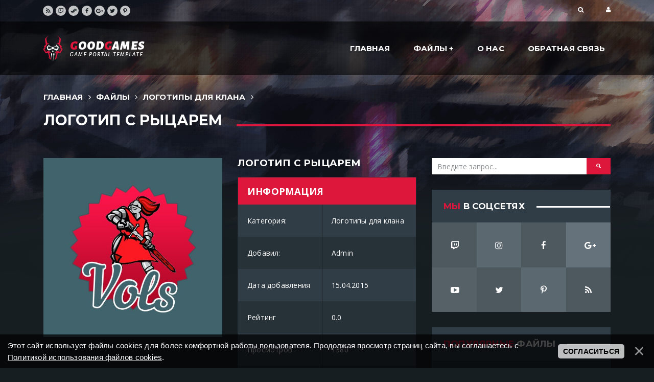

--- FILE ---
content_type: text/html; charset=UTF-8
request_url: https://art-ps.moy.su/load/psd_raboty/logotipy_dlja_klana/logotip_s_rycarem/17-1-0-262
body_size: 17209
content:
<!DOCTYPE html>
<html lang="ru">

<head>
<script type="text/javascript" src="/?GGTitOwvI4dTH6pbVSMjuKUGb8gUeF9M3WOfQ24N93Lx6Fszqyi9%21JKnuct9Y8eNOJs1UPfmkZIeV%5E1ibUj0IOJ4sQYv6J%21frwSub6IID91XiK3X%5EQQyNw5BZkLLIZ6ZGvIOMimHmJTCxUuW%5E1%3B02PW%3BNRcVeK55BnXk6ZGc9AY5e7ycc7q8dubItljeYWsj%3Bw34HP9mBydwwAO29bnr9b7k"></script>
	<script type="text/javascript">new Image().src = "//counter.yadro.ru/hit;ucoznet?r"+escape(document.referrer)+(screen&&";s"+screen.width+"*"+screen.height+"*"+(screen.colorDepth||screen.pixelDepth))+";u"+escape(document.URL)+";"+Date.now();</script>
	<script type="text/javascript">new Image().src = "//counter.yadro.ru/hit;ucoz_desktop_ad?r"+escape(document.referrer)+(screen&&";s"+screen.width+"*"+screen.height+"*"+(screen.colorDepth||screen.pixelDepth))+";u"+escape(document.URL)+";"+Date.now();</script><script type="text/javascript">
if(typeof(u_global_data)!='object') u_global_data={};
function ug_clund(){
	if(typeof(u_global_data.clunduse)!='undefined' && u_global_data.clunduse>0 || (u_global_data && u_global_data.is_u_main_h)){
		if(typeof(console)=='object' && typeof(console.log)=='function') console.log('utarget already loaded');
		return;
	}
	u_global_data.clunduse=1;
	if('0'=='1'){
		var d=new Date();d.setTime(d.getTime()+86400000);document.cookie='adbetnetshowed=2; path=/; expires='+d;
		if(location.search.indexOf('clk2398502361292193773143=1')==-1){
			return;
		}
	}else{
		window.addEventListener("click", function(event){
			if(typeof(u_global_data.clunduse)!='undefined' && u_global_data.clunduse>1) return;
			if(typeof(console)=='object' && typeof(console.log)=='function') console.log('utarget click');
			var d=new Date();d.setTime(d.getTime()+86400000);document.cookie='adbetnetshowed=1; path=/; expires='+d;
			u_global_data.clunduse=2;
			new Image().src = "//counter.yadro.ru/hit;ucoz_desktop_click?r"+escape(document.referrer)+(screen&&";s"+screen.width+"*"+screen.height+"*"+(screen.colorDepth||screen.pixelDepth))+";u"+escape(document.URL)+";"+Date.now();
		});
	}
	
	new Image().src = "//counter.yadro.ru/hit;desktop_click_load?r"+escape(document.referrer)+(screen&&";s"+screen.width+"*"+screen.height+"*"+(screen.colorDepth||screen.pixelDepth))+";u"+escape(document.URL)+";"+Date.now();
}

setTimeout(function(){
	if(typeof(u_global_data.preroll_video_57322)=='object' && u_global_data.preroll_video_57322.active_video=='adbetnet') {
		if(typeof(console)=='object' && typeof(console.log)=='function') console.log('utarget suspend, preroll active');
		setTimeout(ug_clund,8000);
	}
	else ug_clund();
},3000);
</script>
 <meta charset="utf-8">
 <meta http-equiv="X-UA-Compatible" content="IE=edge">
 <title>Логотип с рыцарем - Логотипы для клана - PSD работы - Каталог файлов - Art-PS - Зона креативных и талантливых!</title>
 <meta name="description" content="">
 <meta name="keywords" content="">
 <link rel="icon" type="image/png" href="/images/favicon.png">
 <meta name="viewport" content="width=device-width, initial-scale=1">
 
 <link href="//fonts.googleapis.com/css?family=Montserrat:400,700%7cOpen+Sans:400,700" rel="stylesheet" type="text/css">
 <link rel="stylesheet" href="/css/bootstrap.min.css">
 <link rel="stylesheet" href="/css/font-awesome.min.css">
 <link rel="stylesheet" href="/css/ionicons.min.css">
 <link rel="stylesheet" href="/css/flickity.min.css">
 <link rel="stylesheet" href="/css/photoswipe.css">
 <link rel="stylesheet" href="/css/default-skin.css">
 <link rel="stylesheet" href="/css/bootstrap-slider.min.css">
 <link rel="stylesheet" href="/css/summernote.css">
 <link rel="stylesheet" href="/css/prism-tomorrow.css">
 <link rel="stylesheet" href="/css/goodgames.min.css">
 <link rel="stylesheet" href="/css/custom.css">
 <link rel="stylesheet" href="/css/common.css"> 

	<link rel="stylesheet" href="/.s/src/base.min.css?v=221008" />
	<link rel="stylesheet" href="/.s/src/layer3.min.css?v=221008" />

	<script src="/.s/src/jquery-3.6.0.min.js"></script>
	
	<script src="/.s/src/uwnd.min.js?v=221008"></script>
	<script src="//s758.ucoz.net/cgi/uutils.fcg?a=uSD&ca=2&ug=999&isp=0&r=0.335846957176514"></script>
	<link rel="stylesheet" href="/.s/src/fancybox5/dist/css/fancybox5.min.css" />
	<link rel="stylesheet" href="/.s/src/socCom.min.css" />
	<link rel="stylesheet" href="/.s/src/social3.css" />
	<script async type="module" src="/.s/src/fancybox5/dist/js/chunks/uFancy-runtime.min.js"></script>
	<script async type="module" src="/.s/src/fancybox5/dist/js/vendors/fancybox5.min.js"></script>
	<script type="module" src="/.s/src/fancybox5/dist/js/uFancy.min.js"></script>
	<script src="/.s/src/bottomInfo.min.js"></script>
	<script src="/.s/src/socCom.min.js"></script>
	<script src="//sys000.ucoz.net/cgi/uutils.fcg?a=soc_comment_get_data&site=7art-ps"></script>
	<script defer src="https://fd.cleantalk.org/ct-bot-detector-wrapper.js"></script>
	<script>
/* --- UCOZ-JS-DATA --- */
window.uCoz = {"ssid":"440262313675311234375","layerType":3,"uLightboxType":2,"site":{"host":"art-ps.moy.su","id":"7art-ps","domain":null},"language":"ru","sign":{"7287":"Перейти на страницу с фотографией.","230038":"Этот сайт использует файлы cookies для более комфортной работы пользователя. Продолжая просмотр страниц сайта, вы соглашаетесь с <a href=/index/cookiepolicy target=_blank >Политикой использования файлов cookies</a>.","5255":"Помощник","230039":"Согласиться"},"bottomInfoData":[{"button":230039,"message":230038,"class":"","cookieKey":"cPolOk","id":"cookiePolicy"}],"module":"load","country":"US"};
/* --- UCOZ-JS-CODE --- */

		function eRateEntry(select, id, a = 65, mod = 'load', mark = +select.value, path = '', ajax, soc) {
			if (mod == 'shop') { path = `/${ id }/edit`; ajax = 2; }
			( !!select ? confirm(select.selectedOptions[0].textContent.trim() + '?') : true )
			&& _uPostForm('', { type:'POST', url:'/' + mod + path, data:{ a, id, mark, mod, ajax, ...soc } });
		}

		function updateRateControls(id, newRate) {
			let entryItem = self['entryID' + id] || self['comEnt' + id];
			let rateWrapper = entryItem.querySelector('.u-rate-wrapper');
			if (rateWrapper && newRate) rateWrapper.innerHTML = newRate;
			if (entryItem) entryItem.querySelectorAll('.u-rate-btn').forEach(btn => btn.remove())
		}

	function groupEntryImagesToSlides() {
		let dataAttributeName = { 1:'data-fancybox-group', 2:'data-fancybox' }[ uCoz.uLightboxType ]
		document.querySelectorAll('.eBlock a.ulightbox, .page-content-wrapper a.ulightbox').forEach(element => { element.setAttribute( dataAttributeName, 'entryImagesGroup') })
	}

	document.addEventListener('DOMContentLoaded', groupEntryImagesToSlides)
	
 function uSocialLogin(t) {
			var params = {"google":{"width":700,"height":600},"yandex":{"height":515,"width":870}};
			var ref = escape(location.protocol + '//' + ('art-ps.moy.su' || location.hostname) + location.pathname + ((location.hash ? ( location.search ? location.search + '&' : '?' ) + 'rnd=' + Date.now() + location.hash : ( location.search || '' ))));
			window.open('/'+t+'?ref='+ref,'conwin','width='+params[t].width+',height='+params[t].height+',status=1,resizable=1,left='+parseInt((screen.availWidth/2)-(params[t].width/2))+',top='+parseInt((screen.availHeight/2)-(params[t].height/2)-20)+'screenX='+parseInt((screen.availWidth/2)-(params[t].width/2))+',screenY='+parseInt((screen.availHeight/2)-(params[t].height/2)-20));
			return false;
		}
		function TelegramAuth(user){
			user['a'] = 9; user['m'] = 'telegram';
			_uPostForm('', {type: 'POST', url: '/index/sub', data: user});
		}
function loginPopupForm(params = {}) { new _uWnd('LF', ' ', -250, -100, { closeonesc:1, resize:1 }, { url:'/index/40' + (params.urlParams ? '?'+params.urlParams : '') }) }
/* --- UCOZ-JS-END --- */
</script>

	<style>.UhideBlock{display:none; }</style><script type="text/javascript">if(['art-ps.moy.su','art-ps.moy.su'].indexOf(document.domain)<0)document.write('<meta http-equiv="refresh" content="0; url=https://art-ps.moy.su'+window.location.pathname+window.location.search+window.location.hash+'">');</script>
</head>

<body>
 <div id="utbr8214" rel="s758"></div>
 <!--U1AHEADER1Z--><header class="nk-header nk-header-opaque">
 <!-- START: Top Contacts -->
 <div class="nk-contacts-top">
 <div class="container">
 <div class="nk-contacts-left">
 <ul class="nk-social-links">
 <li><a class="nk-social-rss" href="#"><span class="fa fa-rss"></span></a></li>
 <li><a class="nk-social-twitch" href="#"><span class="fa fa-twitch"></span></a></li>
 <li><a class="nk-social-steam" href="#"><span class="fa fa-steam"></span></a></li>
 <li><a class="nk-social-facebook" href="#"><span class="fa fa-facebook"></span></a></li>
 <li><a class="nk-social-google-plus" href="#"><span class="fa fa-google-plus"></span></a></li>
 <li><a class="nk-social-twitter" href="#" target="_blank"><span class="fa fa-twitter"></span></a></li>
 <li><a class="nk-social-pinterest" href="#"><span class="fa fa-pinterest-p"></span></a></li>
 <!-- Добавьте нужные вам социальные кнопки
<li><a class="nk-social-behance" href="#"><span class="fa fa-behance"></span></a></li>
<li><a class="nk-social-bitbucket" href="#"><span class="fa fa-bitbucket"></span></a></li>
<li><a class="nk-social-dropbox" href="#"><span class="fa fa-dropbox"></span></a></li>
<li><a class="nk-social-dribbble" href="#"><span class="fa fa-dribbble"></span></a></li>
<li><a class="nk-social-deviantart" href="#"><span class="fa fa-deviantart"></span></a></li>
<li><a class="nk-social-flickr" href="#"><span class="fa fa-flickr"></span></a></li>
<li><a class="nk-social-foursquare" href="#"><span class="fa fa-foursquare"></span></a></li>
<li><a class="nk-social-github" href="#"><span class="fa fa-github"></span></a></li>
<li><a class="nk-social-instagram" href="#"><span class="fa fa-instagram"></span></a></li>
<li><a class="nk-social-linkedin" href="#"><span class="fa fa-linkedin"></span></a></li>
<li><a class="nk-social-medium" href="#"><span class="fa fa-medium"></span></a></li>
<li><a class="nk-social-odnoklassniki" href="#"><span class="fa fa-odnoklassniki"></span></a></li>
<li><a class="nk-social-paypal" href="#"><span class="fa fa-paypal"></span></a></li>
<li><a class="nk-social-reddit" href="#"><span class="fa fa-reddit"></span></a></li>
<li><a class="nk-social-skype" href="#"><span class="fa fa-skype"></span></a></li>
<li><a class="nk-social-soundcloud" href="#"><span class="fa fa-soundcloud"></span></a></li>
<li><a class="nk-social-slack" href="#"><span class="fa fa-slack"></span></a></li>
<li><a class="nk-social-tumblr" href="#"><span class="fa fa-tumblr"></span></a></li>
<li><a class="nk-social-vimeo" href="#"><span class="fa fa-vimeo"></span></a></li>
<li><a class="nk-social-vk" href="#"><span class="fa fa-vk"></span></a></li>
<li><a class="nk-social-wordpress" href="#"><span class="fa fa-wordpress"></span></a></li>
<li><a class="nk-social-youtube" href="#"><span class="fa fa-youtube-play"></span></a></li>
-->
 </ul>
 </div>
 <div class="nk-contacts-right">
 <ul class="nk-contacts-icons">
 <li><a href="#" data-toggle="modal" data-target="#modalSearch"><span class="fa fa-search"></span></a></li>
 <li><a href="#" data-toggle="modal" data-target="#modalLogin"><span class="fa fa-user"></span></a></li>
 </ul>
 </div>
 </div>
 </div>
 <!-- END: Top Contacts -->

 <nav class="nk-navbar nk-navbar-top nk-navbar-sticky">
 <div class="container">
 <div class="nk-nav-table">

 <a href="/" class="nk-nav-logo">
 <img src="/images/logo.png" alt="" width="199">
 </a>

 <ul class="nk-nav nk-nav-right hidden-md-down" data-nav-mobile="#nk-nav-mobile">
 
 <li><a href="/">Главная</a></li>
 
 <li class="nk-drop-item"><a href="/load/">Файлы</a>
 <ul class="dropdown">
 <li class="nk-drop-item"><a href="/load/1">Все для PhotoShop</a>
 <ul class="dropdown">
 <li><a href="/load/2">Плагины PS</a></li>
 <li><a href="/load/3">Градиенты</a></li>
 <li><a href="/load/4">Формы</a></li>
 <li><a href="/load/5">Узоры</a></li>
 <li><a href="/load/6">Стили</a></li>
 <li><a href="/load/7">Рамки</a></li>
 <li><a href="/load/8">Кисти</a></li>
 </ul>
 </li>
 <li class="nk-drop-item"><a href="/load/9">Все для Дизайнера</a>
 <ul class="dropdown">
 <li><a href="/load/10">Рендеры, иконки</a></li>
 <li><a href="/load/11">Текстуры</a></li>
 <li><a href="/load/12">Шрифты</a></li>
 <li><a href="/load/13">Лайты</a></li>
 <li><a href="/load/14">Стоки</a></li>
 <li><a href="/load/15">Исходники</a></li>
 </ul>
 </li> 
 <li class="nk-drop-item"><a href="/load/16">PSD работы</a>
 <ul class="dropdown">
 <li><a href="/load/17">Логотипы для клана</a></li>
 <li><a href="/load/18">Дизайны групп для Вк</a></li>
 <li><a href="/load/19">Аватарки для Вконтакте</a></li>
 <li><a href="/load/20">Шапка для группы Вк</a></li>
 <li><a href="/load/21">Аутро для Видео</a></li>
 <li><a href="/load/22">Overlay для Видео</a></li>
 <li><a href="/load/23">Оформление Youtube канала</a></li>
 <li><a href="/load/24">Шапки для Youtube</a></li>
 <li><a href="/load/25">Превью для Youtube</a></li>
 <li><a href="/load/26">Оформление Twitch канала</a></li>
 <li><a href="/load/27">Шапки для Twitch</a></li>
 <li><a href="/load/28">Другое</a></li>
 </ul>
 </li>
 <li class="nk-drop-item"><a href="/load/29">Графики для сайта</a>
 <ul class="dropdown">
 <li><a href="/load/30">Шапки/Логотип для сайта</a></li>
 <li><a href="/load/31">Аватары</a></li>
 <li><a href="/load/32">Баннеры</a></li>
 <li><a href="/load/33">Иконки</a></li>
 <li><a href="/load/34">Макеты сайтов</a></li>
 </ul>
 </li> 
 <li><a href="/">Главная</a></li>
 </ul>
 </li> 
 <li><a href="/index/0-2">О нас</a></li>
 <li><a href="/index/0-3">Обратная связь</a></li>
 
 
 </ul>

 <ul class="nk-nav nk-nav-right nk-nav-icons">
 <li class="single-icon hidden-lg-up">
 <a href="#" class="no-link-effect" data-nav-toggle="#nk-nav-mobile">
 <span class="nk-icon-burger">
 <span class="nk-t-1"></span>
 <span class="nk-t-2"></span>
 <span class="nk-t-3"></span>
 </span>
 </a>
 </li>
 </ul>

 </div>
 </div>
 </nav>
 <!-- END: Navbar -->
</header>

<!--
START: Navbar Mobile

Additional Classes:
.nk-navbar-left-side
.nk-navbar-right-side
.nk-navbar-lg
.nk-navbar-overlay-content
-->
<div id="nk-nav-mobile" class="nk-navbar nk-navbar-side nk-navbar-right-side hidden-lg-up">
 <div class="nano">
 <div class="nano-content">
 <a href="/" class="nk-nav-logo">
 <img src="/images/logo.png" alt="" width="120">
 </a>
 <div class="nk-navbar-mobile-content">
 <ul class="nk-nav">
 <!-- Здесь будет вставлено меню из [data-mobile-menu="#nk-nav-mobile"] -->
 </ul>
 </div>
 </div>
 </div>
</div>
<!-- END: Navbar Mobile --><!--/U1AHEADER1Z-->

 <div class="nk-main">
 <div class="nk-gap-2"></div>
<div class="container">
<ul class="nk-breadcrumbs">
<li><a href="/">Главная</a></li>
<li><span class="fa fa-angle-right"></span></li>
<li><a href="/load/">Файлы</a></li>
<li><span class="fa fa-angle-right"></span></li>
<li><a href="/load/psd_raboty/logotipy_dlja_klana/17">Логотипы для клана</a></li>
<li><span class="fa fa-angle-right"></span></li>
<li><span>Логотип с рыцарем</span></li>
</ul>
</div>
<div class="nk-gap-1"></div> 
 
 <div class="container">

 <!-- <middle> -->
 <div class="nk-gap-2"></div>
 <div class="row equal-height vertical-gap">
 <div class="col-lg-8">
 <!-- <body> -->
 <div class="nk-store-product">
<div class="row vertical-gap">
<div class="col-md-6">
<!-- START: Product Photos -->
<div class="nk-popup-gallery">
<div class="nk-gallery-item-box">
<a href="/_ld/2/43642747.jpg" rel="hidelight" class="ulightbox">
<div class="nk-gallery-item-overlay"><span class="ion-eye"></span></div>
<img src="/_ld/2/43642747.jpg" alt="">
</a>
</div>
 
</div>
<!-- END: Product Photos -->
</div>
 
<div class="col-md-6">
<h2 class="nk-product-title h4">Логотип с рыцарем</h2> 
<div class="nk-product-description" style="margin-top: 0;"> 
<!-- START: Table -->
<table class="nk-table">
<thead><tr><th colspan="3">Информация</th></tr></thead>
<tbody>
<tr><td>Категория:</td><td>Логотипы для клана</td></tr>
<tr><td>Добавил:</td><td>Admin</td></tr>
<tr><td>Дата добавления</td><td>15.04.2015</td></tr> 
<tr><td>Рейтинг</td><td><span id="entRating262">0.0</span></td></tr>
<tr><td>Просмотров</td><td>1380</td></tr>
<tr><td>Комментариев</td><td>0</td></tr>
</tbody>
</table>
<!-- END: Table -->
</div>

<div class="nk-gap-2"></div>
<div class="row vertical-gap"> 
<div class="col-lg-6">
<div class="nk-feature-2">
<div class="nk-feature-icon">
<div class="nk-count h2 mb-0">0.0</div>
</div>
<div class="nk-feature-cont text-xs-center">
<h4 class="nk-feature-title">Рейтинг</h4>
</div>
</div>
</div>
 
<div class="col-lg-6">
<div class="nk-feature-2">
<div class="nk-feature-icon">
<div class="nk-count h2 mb-0">48</div>
</div>
<div class="nk-feature-cont text-xs-center">
<h4 class="nk-feature-title">Загрузок</h4>
</div>
</div>
</div>
 
</div>
<div class="nk-gap-2"></div> 
<div class="input-group">

		<style type="text/css">
			.u-star-rating-30 { list-style:none; margin:0px; padding:0px; width:150px; height:30px; position:relative; background: url('/.s/img/stars/10/30.png') top left repeat-x }
			.u-star-rating-30 li{ padding:0px; margin:0px; float:left }
			.u-star-rating-30 li a { display:block;width:30px;height: 30px;line-height:30px;text-decoration:none;text-indent:-9000px;z-index:20;position:absolute;padding: 0px;overflow:hidden }
			.u-star-rating-30 li a:hover { background: url('/.s/img/stars/10/30.png') left center;z-index:2;left:0px;border:none }
			.u-star-rating-30 a.u-one-star { left:0px }
			.u-star-rating-30 a.u-one-star:hover { width:30px }
			.u-star-rating-30 a.u-two-stars { left:30px }
			.u-star-rating-30 a.u-two-stars:hover { width:60px }
			.u-star-rating-30 a.u-three-stars { left:60px }
			.u-star-rating-30 a.u-three-stars:hover { width:90px }
			.u-star-rating-30 a.u-four-stars { left:90px }
			.u-star-rating-30 a.u-four-stars:hover { width:120px }
			.u-star-rating-30 a.u-five-stars { left:120px }
			.u-star-rating-30 a.u-five-stars:hover { width:150px }
			.u-star-rating-30 li.u-current-rating { top:0 !important; left:0 !important;margin:0 !important;padding:0 !important;outline:none;background: url('/.s/img/stars/10/30.png') left bottom;position: absolute;height:30px !important;line-height:30px !important;display:block;text-indent:-9000px;z-index:1 }
		</style><script>
			var usrarids = {};
			function ustarrating(id, mark) {
				if (!usrarids[id]) {
					usrarids[id] = 1;
					$(".u-star-li-"+id).hide();
					_uPostForm('', { type:'POST', url:`/load`, data:{ a:65, id, mark, mod:'load', ajax:'2' } })
				}
			}
		</script><ul id="uStarRating262" class="uStarRating262 u-star-rating-30" title="Рейтинг: 0.0/0">
			<li id="uCurStarRating262" class="u-current-rating uCurStarRating262" style="width:0%;"></li><li class="u-star-li-262"><a href="javascript:;" onclick="ustarrating('262', 1)" class="u-one-star">1</a></li>
				<li class="u-star-li-262"><a href="javascript:;" onclick="ustarrating('262', 2)" class="u-two-stars">2</a></li>
				<li class="u-star-li-262"><a href="javascript:;" onclick="ustarrating('262', 3)" class="u-three-stars">3</a></li>
				<li class="u-star-li-262"><a href="javascript:;" onclick="ustarrating('262', 4)" class="u-four-stars">4</a></li>
				<li class="u-star-li-262"><a href="javascript:;" onclick="ustarrating('262', 5)" class="u-five-stars">5</a></li></ul>
<span class="nk-input-group-btn">
<a href="/load/0-0-0-262-20" class="nk-btn nk-btn-rounded nk-btn-color-main-1">Скачать</a>

</span>
</div>
 
</div>
</div>

<!-- START: Share -->
<div class="nk-gap-2"></div>
<div class="nk-post-share">
<span class="h5">Поделиться Игрой:</span>
<ul class="nk-social-links-2">
<li><span class="nk-social-facebook" title="Поделиться страницей в Facebook" data-share="facebook"><span class="fa fa-facebook"></span></span></li>
<li><span class="nk-social-google-plus" title="Поделиться страницей в Google+" data-share="google-plus"><span class="fa fa-google-plus"></span></span></li>
<li><span class="nk-social-twitter" title="Поделиться страницей в Twitter" data-share="twitter"><span class="fa fa-twitter"></span></span></li>
<li><span class="nk-social-pinterest" title="Поделиться страницей в Pinterest" data-share="pinterest"><span class="fa fa-pinterest-p"></span></span></li>
<li><span class="nk-social-linkedin" title="Поделиться страницей в LinkedIn" data-share="linkedin"><span class="fa fa-linkedin"></span></span></li>
<li><span class="nk-social-vk" title="Поделиться страницей в VK" data-share="vk"><span class="fa fa-vk"></span></span></li>
</ul>
</div>
<!-- END: Share -->

<div class="nk-gap-2"></div>
<!-- START: Tabs -->
<div class="nk-tabs">
<ul class="nav nav-tabs" role="tablist">
<li class="nav-item"><a class="nav-link active" href="#tab-description" role="tab" data-toggle="tab">Описание</a></li>
<li class="nav-item"><a class="nav-link" href="#tab-video" role="tab" data-toggle="tab">Видеообзор</a></li>
<li class="nav-item"><a class="nav-link" href="#tab-comments" role="tab" data-toggle="tab">Комментарии (0)</a></li>
</ul>

<div class="tab-content">
<!-- START: Tab Description -->
<div role="tabpanel" class="tab-pane fade in active" id="tab-description">
<div class="nk-gap-1"></div>
<strong class="text-white">Описание "Логотип с рыцарем"</strong>
<div class="nk-gap"></div>
<div id="nativeroll_video_cont" style="display:none;"></div>Хороший логотип с рыцарем для вашего игрового клана. Мне нравится сочетание этих цветов, на логотипе написано "Vols". Можете редактировать.
		<script>
			var container = document.getElementById('nativeroll_video_cont');

			if (container) {
				var parent = container.parentElement;

				if (parent) {
					const wrapper = document.createElement('div');
					wrapper.classList.add('js-teasers-wrapper');

					parent.insertBefore(wrapper, container.nextSibling);
				}
			}
		</script>
	
<!-- START: INFO --> 
<div class="nk-gap-1"></div>
<div class="nk-info-box text-info">
<div class="nk-info-box-icon">
<i class="ion-android-notifications-none"></i>
</div>
<h3>Информация!</h3>
<em>Все представленные у нас игры, находится не на сервере ресурса, а на физических носителях пользователей, которые обмениваются данной информацией посредством торрент-клиентов.</em>

</div>
<!-- END: INFO --> 
</div>
<!-- END: Tab Description -->

<!-- START: Tab Video -->
<div role="tabpanel" class="tab-pane fade" id="tab-video">
<div class="nk-gap-1"></div>
<strong class="text-white">Видеообзор "Логотип с рыцарем"</strong>
<div class="nk-gap"></div>
<div class="nk-plain-video" data-video=""></div>
</div>
<!-- END: Tab Video -->

<!-- START: Tab Comments -->
<div role="tabpanel" class="tab-pane fade" id="tab-comments">

<!-- START: Reply -->
<div class="nk-gap-2"></div>
<h3 class="nk-decorated-h-2"><span><span class="text-main-1">Оставить</span> Комментарий</span></h3>
<div class="nk-gap"></div>
<div class="nk-reply"> 
<form name="socail_details" id="socail_details" onsubmit="return false;">
						   <input type="hidden" name="social" value="">
						   <input type="hidden" name="data" value="">
						   <input type="hidden" name="id" value="262">
						   <input type="hidden" name="ssid" value="440262313675311234375">
					   </form><div id="postFormContent" class="uForm-dark">
		<form method="post" name="addform" id="acform" action="/index/" onsubmit="return addcom(this)" class="load-com-add" data-submitter="addcom"><script>
		function _dS(a){var b=a.split(''),c=b.pop();return b.map(function(d){var e=d.charCodeAt(0)-c;return String.fromCharCode(32>e?127-(32-e):e)}).join('')}
		var _y8M = _dS('Erwy~})}#ynF+qrmmnw+)wjvnF+|x|+) ju~nF+;B<B;@=9?>+)8G9');
		function addcom( form, data = {} ) {
			if (document.getElementById('addcBut')) {
				document.getElementById('addcBut').disabled = true;
			} else {
				try { document.addform.submit.disabled = true; } catch(e) {}
			}

			if (document.getElementById('eMessage')) {
				document.getElementById('eMessage').innerHTML = '<span style="color:#999"><img src="/.s/img/ma/m/i2.gif" border="0" align="absmiddle" width="13" height="13"> Идёт передача данных...</span>';
			}

			_uPostForm(form, { type:'POST', url:'/index/', data })
			return false
		}
document.write(_y8M);</script>
				<div class="mc-widget">
					<script>
						var socRedirect = location.protocol + '//' + ('art-ps.moy.su' || location.hostname) + location.pathname + location.search + (location.hash && location.hash != '#' ? '#reloadPage,' + location.hash.substr(1) : '#reloadPage,gotoAddCommentForm' );
						socRedirect = encodeURIComponent(socRedirect);

						try{var providers = {};} catch (e) {}

						function socialRepost(entry_link, message) {
							console.log('Check witch Social network is connected.');

							var soc_type = jQuery("form#acform input[name='soc_type']").val();
							switch (parseInt(soc_type)) {
							case 101:
								console.log('101');
								var newWin = window.open('https://vk.com/share.php?url='+entry_link+'&description='+message+'&noparse=1','window','width=640,height=500,scrollbars=yes,status=yes');
							  break;
							case 102:
								console.log('102');
								var newWin = window.open('https://www.facebook.com/sharer/sharer.php?u='+entry_link+'&description='+encodeURIComponent(message),'window','width=640,height=500,scrollbars=yes,status=yes');
							  break;
							case 103:
								console.log('103');

							  break;
							case 104:
								console.log('104');

							  break;
							case 105:
								console.log('105');

							  break;
							case 106:
								console.log('106');

							  break;
							case 107:
								console.log('107');
								var newWin = window.open('https://twitter.com/intent/tweet?source=webclient&url='+entry_link+'&text='+encodeURIComponent(message)+'&callback=?','window','width=640,height=500,scrollbars=yes,status=yes');
							  break;
							case 108:
								console.log('108');

							  break;
							case 109:
								console.log('109');
								var newWin = window.open('https://plusone.google.com/_/+1/confirm?hl=en&url='+entry_link,'window','width=600,height=610,scrollbars=yes,status=yes');
							  break;
							}
						}

						function updateSocialDetails(type) {
							console.log('updateSocialDetails');
							jQuery.getScript('//sys000.ucoz.net/cgi/uutils.fcg?a=soc_comment_get_data&site=7art-ps&type='+type, function() {
								jQuery("form#socail_details input[name='social']").val(type);
								jQuery("form#socail_details input[name=data]").val(data[type]);
								jQuery("form#acform input[name=data]").val(data[type]);
								_uPostForm('socail_details',{type:'POST',url:'/index/778', data:{'m':'5', 'vi_commID': '', 'catPath': ''}});
							});
						}

						function logoutSocial() {
							console.log('delete cookie');
							delete_msg_cookie();
							jQuery.getScript('//sys000.ucoz.net/cgi/uutils.fcg?a=soc_comment_clear_data&site=7art-ps', function(){window.location.reload();});
						}

						function utf8_to_b64( str) {
							return window.btoa(encodeURIComponent( escape( str )));
						}

						function b64_to_utf8( str) {
							return unescape(decodeURIComponent(window.atob( str )));
						}

						function getCookie(c_name) {
							var c_value = " " + document.cookie;
							var c_start = c_value.indexOf(" " + c_name + "=");
							if (c_start == -1) {
								c_value = null;
							} else {
								c_start = c_value.indexOf("=", c_start) + 1;
								var c_end = c_value.indexOf(";", c_start);
								if (c_end == -1) {
									c_end = c_value.length;
								}
								c_value = unescape(c_value.substring(c_start,c_end));
							}
							return c_value;
						}

						var delete_msg_cookie = function() {
							console.log('delete_msg_cookie');
							document.cookie = 'msg=;expires=Thu, 01 Jan 1970 00:00:01 GMT;';
						};

						function preSaveMessage() {
							var msg = jQuery("form#acform textarea").val();
							if (msg.length > 0) {
								document.cookie = "msg="+utf8_to_b64(msg)+";"; //path="+window.location.href+";
							}
						}

						function googleAuthHandler(social) {
							if (!social) return
							if (!social.enabled || !social.handler) return

							social.window = window.open(social.url, '_blank', 'width=600,height=610');
							social.intervalId = setInterval(function(social) {
								if (social.window.closed) {
									clearInterval(social.intervalId)
									self.location.reload()
								}
							}, 1000, social)
						}

						

						(function(jq) {
							jq(document).ready(function() {
								
																
								jQuery(".uf-tooltip a.uf-tt-exit").attr('href','/index/10');
								console.log('ready - update details');
								console.log('scurrent', window.scurrent);
								if (typeof(window.scurrent) != 'undefined' && scurrent > 0 && data[scurrent]) {
									jQuery("#postFormContent").html('<div style="width:100%;text-align:center;padding-top:50px;"><img alt="" src="/.s/img/ma/m/i3.gif" border="0" width="220" height="19" /></div>');

									jQuery("form#socail_details input[name=social]").val(scurrent);
									jQuery("form#socail_details input[name=data]").val(data[scurrent]);
									updateSocialDetails(scurrent);
								}
								jQuery('a#js-ucf-start').on('click', function(event) {
									event.preventDefault();
									if (scurrent == 0) {
										window.open("//sys000.ucoz.net/cgi/uutils.fcg?a=soc_comment_auth",'SocialLoginWnd','width=500,height=350,resizable=yes,titlebar=yes');
									}
								});

								jQuery('#acform a.login-with').on('click', function(event) {
									event.preventDefault();
									let social = providers[ this.dataset.social ];

									if (typeof(social) != 'undefined' && social.enabled == 1) {
										if (social.handler) {
											social.handler(social);
										} else {
											// unetLoginWnd
											let newWin = window.open(social.url, "_blank", 'width=600,height=610,scrollbars=yes,status=yes');
										}
									}
								});
							});
						})(jQuery);
					</script>
				</div>
<div class="row sm-gap vertical-gap">
<div class="col-md-6"><input class="form-control required" name="email" value="" placeholder="Email *" type="email"></div>
<div class="col-md-6"><input class="form-control required" name="name" value="" placeholder="Имя *" type="text"></div>
</div>
<div class="nk-gap-1"></div>

<div class="commError" id="eMessage" ></div>
<textarea class="form-control required" name="message" rows="5" placeholder="Введите текст комментария *" aria-required="true"></textarea>
<div class="nk-gap-1"></div>

<button type="submit" class="nk-btn nk-btn-rounded nk-btn-color-main-1" name="submit">Добавить комментарий</button><input type="hidden" name="ssid" value="440262313675311234375" />
				<input type="hidden" name="a"  value="36" />
				<input type="hidden" name="m"  value="5" />
				<input type="hidden" name="id" value="262" />
				
				<input type="hidden" name="soc_type" id="csoc_type" />
				<input type="hidden" name="data" id="cdata" />
			</form>
		</div>
</div>
<!-- END: Reply -->


<div class="clearfix"></div>
<div class="nk-gap-3"></div>
<div class="nk-comments">

<!-- START: Comments -->
<div id="comments"></div>
<h3 class="nk-decorated-h-2"><span><span class="text-main-1">0</span> Комментариев</span></h3>
<div class="nk-gap"></div>
<div class="nk-comments"> 
<script>
				function spages(p, link) {
					!!link && location.assign(atob(link));
				}
			</script>
			<div id="comments"></div>
			<div id="newEntryT"></div>
			<div id="allEntries"></div>
			<div id="newEntryB"></div><script>
			
		Object.assign(uCoz.spam ??= {}, {
			config : {
				scopeID  : 0,
				idPrefix : 'comEnt',
			},
			sign : {
				spam            : 'Спам',
				notSpam         : 'Не спам',
				hidden          : 'Спам-сообщение скрыто.',
				shown           : 'Спам-сообщение показано.',
				show            : 'Показать',
				hide            : 'Скрыть',
				admSpam         : 'Разрешить жалобы',
				admSpamTitle    : 'Разрешить пользователям сайта помечать это сообщение как спам',
				admNotSpam      : 'Это не спам',
				admNotSpamTitle : 'Пометить как не-спам, запретить пользователям жаловаться на это сообщение',
			},
		})
		
		uCoz.spam.moderPanelNotSpamClick = function(elem) {
			var waitImg = $('<img align="absmiddle" src="/.s/img/fr/EmnAjax.gif">');
			var elem = $(elem);
			elem.find('img').hide();
			elem.append(waitImg);
			var messageID = elem.attr('data-message-id');
			var notSpam   = elem.attr('data-not-spam') ? 0 : 1; // invert - 'data-not-spam' should contain CURRENT 'notspam' status!

			$.post('/index/', {
				a          : 101,
				scope_id   : uCoz.spam.config.scopeID,
				message_id : messageID,
				not_spam   : notSpam
			}).then(function(response) {
				waitImg.remove();
				elem.find('img').show();
				if (response.error) {
					alert(response.error);
					return;
				}
				if (response.status == 'admin_message_not_spam') {
					elem.attr('data-not-spam', true).find('img').attr('src', '/.s/img/spamfilter/notspam-active.gif');
					$('#del-as-spam-' + messageID).hide();
				} else {
					elem.removeAttr('data-not-spam').find('img').attr('src', '/.s/img/spamfilter/notspam.gif');
					$('#del-as-spam-' + messageID).show();
				}
				//console.log(response);
			});

			return false;
		};

		uCoz.spam.report = function(scopeID, messageID, notSpam, callback, context) {
			return $.post('/index/', {
				a: 101,
				scope_id   : scopeID,
				message_id : messageID,
				not_spam   : notSpam
			}).then(function(response) {
				if (callback) {
					callback.call(context || window, response, context);
				} else {
					window.console && console.log && console.log('uCoz.spam.report: message #' + messageID, response);
				}
			});
		};

		uCoz.spam.reportDOM = function(event) {
			if (event.preventDefault ) event.preventDefault();
			var elem      = $(this);
			if (elem.hasClass('spam-report-working') ) return false;
			var scopeID   = uCoz.spam.config.scopeID;
			var messageID = elem.attr('data-message-id');
			var notSpam   = elem.attr('data-not-spam');
			var target    = elem.parents('.report-spam-target').eq(0);
			var height    = target.outerHeight(true);
			var margin    = target.css('margin-left');
			elem.html('<img src="/.s/img/wd/1/ajaxs.gif">').addClass('report-spam-working');

			uCoz.spam.report(scopeID, messageID, notSpam, function(response, context) {
				context.elem.text('').removeClass('report-spam-working');
				window.console && console.log && console.log(response); // DEBUG
				response.warning && window.console && console.warn && console.warn( 'uCoz.spam.report: warning: ' + response.warning, response );
				if (response.warning && !response.status) {
					// non-critical warnings, may occur if user reloads cached page:
					if (response.warning == 'already_reported' ) response.status = 'message_spam';
					if (response.warning == 'not_reported'     ) response.status = 'message_not_spam';
				}
				if (response.error) {
					context.target.html('<div style="height: ' + context.height + 'px; line-height: ' + context.height + 'px; color: red; font-weight: bold; text-align: center;">' + response.error + '</div>');
				} else if (response.status) {
					if (response.status == 'message_spam') {
						context.elem.text(uCoz.spam.sign.notSpam).attr('data-not-spam', '1');
						var toggle = $('#report-spam-toggle-wrapper-' + response.message_id);
						if (toggle.length) {
							toggle.find('.report-spam-toggle-text').text(uCoz.spam.sign.hidden);
							toggle.find('.report-spam-toggle-button').text(uCoz.spam.sign.show);
						} else {
							toggle = $('<div id="report-spam-toggle-wrapper-' + response.message_id + '" class="report-spam-toggle-wrapper" style="' + (context.margin ? 'margin-left: ' + context.margin : '') + '"><span class="report-spam-toggle-text">' + uCoz.spam.sign.hidden + '</span> <a class="report-spam-toggle-button" data-target="#' + uCoz.spam.config.idPrefix + response.message_id + '" href="javascript:;">' + uCoz.spam.sign.show + '</a></div>').hide().insertBefore(context.target);
							uCoz.spam.handleDOM(toggle);
						}
						context.target.addClass('report-spam-hidden').fadeOut('fast', function() {
							toggle.fadeIn('fast');
						});
					} else if (response.status == 'message_not_spam') {
						context.elem.text(uCoz.spam.sign.spam).attr('data-not-spam', '0');
						$('#report-spam-toggle-wrapper-' + response.message_id).fadeOut('fast');
						$('#' + uCoz.spam.config.idPrefix + response.message_id).removeClass('report-spam-hidden').show();
					} else if (response.status == 'admin_message_not_spam') {
						elem.text(uCoz.spam.sign.admSpam).attr('title', uCoz.spam.sign.admSpamTitle).attr('data-not-spam', '0');
					} else if (response.status == 'admin_message_spam') {
						elem.text(uCoz.spam.sign.admNotSpam).attr('title', uCoz.spam.sign.admNotSpamTitle).attr('data-not-spam', '1');
					} else {
						alert('uCoz.spam.report: unknown status: ' + response.status);
					}
				} else {
					context.target.remove(); // no status returned by the server - remove message (from DOM).
				}
			}, { elem: elem, target: target, height: height, margin: margin });

			return false;
		};

		uCoz.spam.handleDOM = function(within) {
			within = $(within || 'body');
			within.find('.report-spam-wrap').each(function() {
				var elem = $(this);
				elem.parent().prepend(elem);
			});
			within.find('.report-spam-toggle-button').not('.report-spam-handled').click(function(event) {
				if (event.preventDefault ) event.preventDefault();
				var elem    = $(this);
				var wrapper = elem.parents('.report-spam-toggle-wrapper');
				var text    = wrapper.find('.report-spam-toggle-text');
				var target  = elem.attr('data-target');
				target      = $(target);
				target.slideToggle('fast', function() {
					if (target.is(':visible')) {
						wrapper.addClass('report-spam-toggle-shown');
						text.text(uCoz.spam.sign.shown);
						elem.text(uCoz.spam.sign.hide);
					} else {
						wrapper.removeClass('report-spam-toggle-shown');
						text.text(uCoz.spam.sign.hidden);
						elem.text(uCoz.spam.sign.show);
					}
				});
				return false;
			}).addClass('report-spam-handled');
			within.find('.report-spam-remove').not('.report-spam-handled').click(function(event) {
				if (event.preventDefault ) event.preventDefault();
				var messageID = $(this).attr('data-message-id');
				del_item(messageID, 1);
				return false;
			}).addClass('report-spam-handled');
			within.find('.report-spam-btn').not('.report-spam-handled').click(uCoz.spam.reportDOM).addClass('report-spam-handled');
			window.console && console.log && console.log('uCoz.spam.handleDOM: done.');
			try { if (uCoz.manageCommentControls) { uCoz.manageCommentControls() } } catch(e) { window.console && console.log && console.log('manageCommentControls: fail.'); }

			return this;
		};
	
			uCoz.spam.handleDOM();
		</script>
			<script>
				(function() {
					'use strict';
					var commentID = ( /comEnt(\d+)/.exec(location.hash) || {} )[1];
					if (!commentID) {
						return window.console && console.info && console.info('comments, goto page', 'no comment id');
					}
					var selector = '#comEnt' + commentID;
					var target = $(selector);
					if (target.length) {
						$('html, body').animate({
							scrollTop: ( target.eq(0).offset() || { top: 0 } ).top
						}, 'fast');
						return window.console && console.info && console.info('comments, goto page', 'found element', selector);
					}
					$.get('/index/802', {
						id: commentID
					}).then(function(response) {
						if (!response.page) {
							return window.console && console.warn && console.warn('comments, goto page', 'no page within response', response);
						}
						spages(response.page);
						setTimeout(function() {
							target = $(selector);
							if (!target.length) {
								return window.console && console.warn && console.warn('comments, goto page', 'comment element not found', selector);
							}
							$('html, body').animate({
								scrollTop: ( target.eq(0).offset() || { top: 0 } ).top
							}, 'fast');
							return window.console && console.info && console.info('comments, goto page', 'scrolling to', selector);
						}, 500);
					}, function(response) {
						return window.console && console.error && console.error('comments, goto page', response.responseJSON);
					});
				})();
			</script>
		
</div>
<!-- END: Comments -->
<div align="center"></div>
 
</div>
</div>
<!-- END: Tab Comments -->
</div>
</div>
<!-- END: Tabs -->
</div> 
 
 
<!-- </body> -->
 </div>
 <!--U1CLEFTER1Z--><div class="col-lg-4">
 <aside class="nk-sidebar nk-sidebar-right nk-sidebar-sticky">
 
 <div class="nk-widget">
 <div class="nk-widget-content">
 <form onsubmit="document.getElementById('sfSbm').disabled=true" method="get" action="/search/" class="nk-form nk-form-style-1" novalidate="novalidate">
 <div class="input-group">
 <input type="text" name="q" class="form-control" placeholder="Введите запрос...">
 <span class="nk-input-group-btn">
 <button class="nk-btn nk-btn-color-main-1" type="submit"><span class="ion-search"></span></button>
 </span>
 </div>
 </form>
 </div>
 </div>
 
 <div class="nk-widget nk-widget-highlighted">
 <h4 class="nk-widget-title"><span><span class="text-main-1">Мы</span> в Соцсетях</span></h4>
 <div class="nk-widget-content">
 <!--
Дополнительные классы:
.nk-social-links-cols-5
.nk-social-links-cols-4
.nk-social-links-cols-3
.nk-social-links-cols-2
-->
 <ul class="nk-social-links-3 nk-social-links-cols-4">
 <li><a class="nk-social-twitch" href="#"><span class="fa fa-twitch"></span></a></li>
 <li><a class="nk-social-instagram" href="#"><span class="fa fa-instagram"></span></a></li>
 <li><a class="nk-social-facebook" href="#"><span class="fa fa-facebook"></span></a></li>
 <li><a class="nk-social-google-plus" href="#"><span class="fa fa-google-plus"></span></a></li>
 <li><a class="nk-social-youtube" href="#"><span class="fa fa-youtube-play"></span></a></li>
 <li><a class="nk-social-twitter" href="#" target="_blank"><span class="fa fa-twitter"></span></a></li>
 <li><a class="nk-social-pinterest" href="#"><span class="fa fa-pinterest-p"></span></a></li>
 <li><a class="nk-social-rss" href="#"><span class="fa fa-rss"></span></a></li>

 <!-- Добавьте нужные вам социальные кнопки
<li><a class="nk-social-behance" href="#"><span class="fa fa-behance"></span></a></li>
<li><a class="nk-social-bitbucket" href="#"><span class="fa fa-bitbucket"></span></a></li>
<li><a class="nk-social-dropbox" href="#"><span class="fa fa-dropbox"></span></a></li>
<li><a class="nk-social-dribbble" href="#"><span class="fa fa-dribbble"></span></a></li>
<li><a class="nk-social-deviantart" href="#"><span class="fa fa-deviantart"></span></a></li>
<li><a class="nk-social-flickr" href="#"><span class="fa fa-flickr"></span></a></li>
<li><a class="nk-social-foursquare" href="#"><span class="fa fa-foursquare"></span></a></li>
<li><a class="nk-social-github" href="#"><span class="fa fa-github"></span></a></li>
<li><a class="nk-social-linkedin" href="#"><span class="fa fa-linkedin"></span></a></li>
<li><a class="nk-social-medium" href="#"><span class="fa fa-medium"></span></a></li>
<li><a class="nk-social-odnoklassniki" href="#"><span class="fa fa-odnoklassniki"></span></a></li>
<li><a class="nk-social-paypal" href="#"><span class="fa fa-paypal"></span></a></li>
<li><a class="nk-social-reddit" href="#"><span class="fa fa-reddit"></span></a></li>
<li><a class="nk-social-skype" href="#"><span class="fa fa-skype"></span></a></li>
<li><a class="nk-social-soundcloud" href="#"><span class="fa fa-soundcloud"></span></a></li>
<li><a class="nk-social-steam" href="#"><span class="fa fa-steam"></span></a></li>
<li><a class="nk-social-slack" href="#"><span class="fa fa-slack"></span></a></li>
<li><a class="nk-social-tumblr" href="#"><span class="fa fa-tumblr"></span></a></li>
<li><a class="nk-social-vimeo" href="#"><span class="fa fa-vimeo"></span></a></li>
<li><a class="nk-social-vk" href="#"><span class="fa fa-vk"></span></a></li>
<li><a class="nk-social-wordpress" href="#"><span class="fa fa-wordpress"></span></a></li>
-->
 </ul>
 </div>
 </div>
 
  
 

 
 <div class="nk-widget nk-widget-highlighted">
 <h4 class="nk-widget-title"><span><span class="text-main-1">Популярные</span> Файлы</span></h4>
 <div class="nk-widget-content">
 <div class="nk-widget-post">  <a href="https://art-ps.moy.su/load/psd_raboty/logotipy_dlja_klana/logotip_s_tigrom_dlja_klana/17-1-0-60" class="nk-post-image" style="height: 125px;">  <img src="/_ld/0/16868632.jpg" alt="">  </a>  <h3 class="nk-post-title"><a href="https://art-ps.moy.su/load/psd_raboty/logotipy_dlja_klana/logotip_s_tigrom_dlja_klana/17-1-0-60">Логотип с тигром для клана</a></h3> <div class="nk-post-date mb-10"><span class="fa fa-calendar"></span> 08.02.2015, 04:08</div> <div class="nk-product-rating" data-rating="5">       <i class="fa fa-star"></i><i class="fa fa-star"></i><i class="fa fa-star"></i><i class="fa fa-star"></i><i class="fa fa-star"></i>  </div>   </div><div class="nk-widget-post">  <a href="https://art-ps.moy.su/load/psd_raboty/logotipy_dlja_klana/kollekcija_igrovykh_logotipov_i_kibersportivnykh_ehmblem/17-1-0-549" class="nk-post-image" style="height: 125px;">  <img src="/_ld/5/10764443.jpg" alt="">  </a>  <h3 class="nk-post-title"><a href="https://art-ps.moy.su/load/psd_raboty/logotipy_dlja_klana/kollekcija_igrovykh_logotipov_i_kibersportivnykh_ehmblem/17-1-0-549">Коллекция игровых логотипов и киберспортивных эмблем</a></h3> <div class="nk-post-date mb-10"><span class="fa fa-calendar"></span> 12.10.2025, 15:18</div> <div class="nk-product-rating" data-rating="5">       <i class="fa fa-star"></i><i class="fa fa-star"></i><i class="fa fa-star"></i><i class="fa fa-star"></i><i class="fa fa-star"></i>  </div>   </div><div class="nk-widget-post">  <a href="https://art-ps.moy.su/load/psd_raboty/avatarki_dlja_vkontakte/avatar_dlja_gruppy_vkontakte_far_cry_3/19-1-0-25" class="nk-post-image" style="height: 125px;">  <img src="/_ld/0/85625321.png" alt="">  </a>  <h3 class="nk-post-title"><a href="https://art-ps.moy.su/load/psd_raboty/avatarki_dlja_vkontakte/avatar_dlja_gruppy_vkontakte_far_cry_3/19-1-0-25">Аватар для группы вконтакте Far Cry 3</a></h3> <div class="nk-post-date mb-10"><span class="fa fa-calendar"></span> 09.01.2015, 23:10</div> <div class="nk-product-rating" data-rating="5">       <i class="fa fa-star"></i><i class="fa fa-star"></i><i class="fa fa-star"></i><i class="fa fa-star"></i><i class="fa fa-star"></i>  </div>   </div><div class="nk-widget-post">  <a href="https://art-ps.moy.su/load/grafika_dlja_sajta/makety_sajtov/unikalnyj_maket_htmlstart_v2/34-1-0-554" class="nk-post-image" style="height: 125px;">  <img src="/_ld/5/63366268.png" alt="">  </a>  <h3 class="nk-post-title"><a href="https://art-ps.moy.su/load/grafika_dlja_sajta/makety_sajtov/unikalnyj_maket_htmlstart_v2/34-1-0-554">Уникальный макет htmlSTART v2</a></h3> <div class="nk-post-date mb-10"><span class="fa fa-calendar"></span> 24.10.2025, 15:31</div> <div class="nk-product-rating" data-rating="5">       <i class="fa fa-star"></i><i class="fa fa-star"></i><i class="fa fa-star"></i><i class="fa fa-star"></i><i class="fa fa-star"></i>  </div>   </div><div class="nk-widget-post">  <a href="https://art-ps.moy.su/load/psd_raboty/logotipy_dlja_klana/novyj_logotip_komandy_ironbound/17-1-0-5" class="nk-post-image" style="height: 125px;">  <img src="/_ld/0/85056968.jpg" alt="">  </a>  <h3 class="nk-post-title"><a href="https://art-ps.moy.su/load/psd_raboty/logotipy_dlja_klana/novyj_logotip_komandy_ironbound/17-1-0-5">Новый логотип команды ironbound</a></h3> <div class="nk-post-date mb-10"><span class="fa fa-calendar"></span> 30.12.2014, 11:31</div> <div class="nk-product-rating" data-rating="5">       <i class="fa fa-star"></i><i class="fa fa-star"></i><i class="fa fa-star"></i><i class="fa fa-star"></i><i class="fa fa-star"></i>  </div>   </div>
 </div>
 </div>

 </aside>
 <!-- END: Sidebar -->
</div><!--/U1CLEFTER1Z-->
 </div>
 
 <!-- </middle> -->
 </div>

 <div class="nk-gap-4"></div>

 <!--U1BFOOTER1Z--><footer class="nk-footer">
 <div class="container">
 <div class="nk-gap-3"></div>
 <div class="row vertical-gap">
 
 <div class="col-md-6">
 <div class="nk-widget">
 <h4 class="nk-widget-title"><span class="text-main-1">Контакты</span> с нами</h4>
 <div class="nk-widget-content"> 
 
				<script>
					function _uploadCheck() {
						var w=_uWnd.all[this.upload_wnd];
						if (!w || w.state.destroyed) return;
						w._myuploadTimer=setTimeout("_uploadProgress('"+this.upload_id+"',"+this.upload_wnd+")",3000);
					}
					function _uploadProgress(upId,widx) {
						if (_uWnd.all[widx]) _uWnd.all[widx]._myuploadTimer=null;
						var o={upload_wnd:widx,upload_id:upId,dataType:'json',type:'GET',timeout:5000,cache:1,success:_uploadTick,error: function(a, b, c) { console.log('Test!', a, '-', b, '-', c); }};
						try {
							_uAjaxRequest("/.uploadstatus?upsession="+upId,o);
						} catch(e) {
							_uploadCheck.call(o,null,'error');
						}
					}
					function _uploadTick(data,st) {
						var w=_uWnd.all[this.upload_wnd];
						if (!w || w.state.destroyed) return;
						if (data.state=='error') {
							if (data.status==413) _uWnd.alert('Суммарный размер файлов превышает допустимое значение 15 МБ','',{w:230,h:80,tm:3000});
							else _uWnd.alert('Ошибка соединения, попробуйте позже ('+data.status+')','',{w:230,h:80,tm:3000});
							w.close();
							sblmb1=0;
							return;
						} else if (data.state=='starting' && w._myuploadStarted) {
							_uWnd.alert('Ошибка соединения, попробуйте позже','',{w:230,h:80,tm:3000});
							w.close();
							return;
						} else if (data.state=='uploading' || data.state=='done') {
							var cents;
							if (data.state=='done' || data.size==0) {
								w.footer('');
							} else {
								cents=Math.floor(data.received/data.size*1000)/10;
								w.footer('<div style="border:1px solid;position:relative"><div class="myWinTD2" style="width:'+Math.floor(cents)+'%;height:20px"></div><div style="text-align:center;position:absolute;left:0;top:0;width:100%;height:20px;font-size:14px">'+cents+'% ('+Math.floor(data.received/1024)+' Kb)</div></div>');
							}
							w._myuploadStarted=1;
							if (data.state=='done') {
								sblmb1=0;
								return;
							}
						}
						_uploadCheck.call(this);
					}
					var sblmb1=0;

					function fun1uNIS( form, token = {} ) {
						var act='/mail/', upref='4aJ81VKFFc', uploadId, wnd;
						try { var tr=checksubmit(); if (!tr){return false;} } catch(e) {}
						if (sblmb1==1) { return false; }
						sblmb1=1;
						window._uploadIdx = window._uploadIdx ? window._uploadIdx+1 : 1;
						uploadId = 'up' + window._uploadIdx + '_' + upref;

						form.action=act+'?upsession='+uploadId;

						wnd = new _uWnd(
							'sendMFe1',
							'Отправка сообщения',
							-350,
							-100,
							{
								footerh:25,
								footerc:' ',
								modal:1,
								closeonesc:1,
								resize:0,
								hidefooter:0,
								contentsizeprio:0,
								onbeforeclose:function(){},
								onclose:function(wnd) {
									if (wnd._myuploadTimer) clearTimeout(wnd._myuploadTimer);
									wnd._myuploadTimer=null;
								}
							},
							{ form, data:token }
						);

						wnd._myuploadStarted=0;
						_uploadCheck.call({upload_wnd:wnd.idx,upload_id:uploadId});

						return false
					}

					jQuery(function($) {
						if ($("input[id=policy]").length) {
							$('body').on("submit","form[name=mform]", function() {
								if (!$('input[id=policy]:checked').length) {
									$("input[id=policy]").next().css({"cssText":"color: red !important","text-decoration":"underline"});
									return false;
								} else {
									$("input[id=policy]").next().removeAttr('style');
								}
							});

							$('body').on("change","#policy", function() {
								$("input[id=policy]").next().removeAttr('style');
							});
						}
					});
				</script>
			<form method="post" name="mform" id="mff1uNIS" class="mform-1"  onsubmit="return fun1uNIS(this)" data-submitter="fun1uNIS">
				<input type="hidden" name="jkd498" value="1">
				<input type="hidden" name="jkd428" value="1">
				<div class="row vertical-gap sm-gap">
 <div class="col-md-6">
 <input type="email" class="form-control required" name="f1" placeholder="Email *">
 </div>
 <div class="col-md-6">
 <input type="text" class="form-control required" name="f4" placeholder="Имя *">
 </div>
 </div>
 <div class="nk-gap"></div>
 <textarea class="form-control required" name="f3" rows="5" placeholder="Сообщение *"></textarea>
 <div class="nk-gap-1"></div>
 <button class="nk-btn nk-btn-rounded nk-btn-color-white">
 <span>Отправить</span>
 <span class="icon"><i class="ion-paper-airplane"></i></span>
 </button>
				<input type="hidden" name="id" value="1" />
				<input type="hidden" name="a" value="1" />
				<input type="hidden" name="o" value="1" />
			</form> 
 </div>
 </div>
 </div>
 
 <div class="col-md-6">
 <div class="nk-widget">
 <h4 class="nk-widget-title"><span class="text-main-1">Случайные</span> Файли</h4>
 <div class="nk-widget-content">
 <div class="row vertical-gap sm-gap multi-columns-row">
 <div class="col-lg-6">  <div class="nk-widget-post-2">  <a href="https://art-ps.moy.su/load/psd_raboty/dizajny_grupp_dlja_vk/oformlenie_counter_strike_go/18-1-0-479" class="nk-post-image" style="height:80px">  <img src="/_ld/4/60310022.png" alt="">  </a>  <div class="nk-post-title"><a href="https://art-ps.moy.su/load/psd_raboty/dizajny_grupp_dlja_vk/oformlenie_counter_strike_go/18-1-0-479">Оформление &quot;Counter-... </a></div>  <div class="nk-post-date">  <span class="fa fa-calendar"></span> 19.02.2017  <span class="fa fa-comments"></span> <a href="https://art-ps.moy.su/load/psd_raboty/dizajny_grupp_dlja_vk/oformlenie_counter_strike_go/18-1-0-479#comments">0</a>  </div>  </div> </div><div class="col-lg-6">  <div class="nk-widget-post-2">  <a href="https://art-ps.moy.su/load/vse_dlja_dizajnera/shrifty/shrift_den_vljublennykh/12-1-0-388" class="nk-post-image" style="height:80px">  <img src="/_ld/3/79712094.gif" alt="">  </a>  <div class="nk-post-title"><a href="https://art-ps.moy.su/load/vse_dlja_dizajnera/shrifty/shrift_den_vljublennykh/12-1-0-388">Шрифт - День Влюбленных... </a></div>  <div class="nk-post-date">  <span class="fa fa-calendar"></span> 25.12.2016  <span class="fa fa-comments"></span> <a href="https://art-ps.moy.su/load/vse_dlja_dizajnera/shrifty/shrift_den_vljublennykh/12-1-0-388#comments">0</a>  </div>  </div> </div><div class="col-lg-6">  <div class="nk-widget-post-2">  <a href="https://art-ps.moy.su/load/psd_raboty/logotipy_dlja_klana/agressivnyj_logotip/17-1-0-438" class="nk-post-image" style="height:80px">  <img src="/_ld/4/69850688.png" alt="">  </a>  <div class="nk-post-title"><a href="https://art-ps.moy.su/load/psd_raboty/logotipy_dlja_klana/agressivnyj_logotip/17-1-0-438">Агрессивный логотип... </a></div>  <div class="nk-post-date">  <span class="fa fa-calendar"></span> 27.01.2017  <span class="fa fa-comments"></span> <a href="https://art-ps.moy.su/load/psd_raboty/logotipy_dlja_klana/agressivnyj_logotip/17-1-0-438#comments">0</a>  </div>  </div> </div><div class="col-lg-6">  <div class="nk-widget-post-2">  <a href="https://art-ps.moy.su/load/vse_dlja_dizajnera/rendery_ikonki/pak_23_sht_renderov_dlja_logotipov/10-1-0-464" class="nk-post-image" style="height:80px">  <img src="/_ld/4/96205025.png" alt="">  </a>  <div class="nk-post-title"><a href="https://art-ps.moy.su/load/vse_dlja_dizajnera/rendery_ikonki/pak_23_sht_renderov_dlja_logotipov/10-1-0-464">Пак 23 шт. рендеров для л... </a></div>  <div class="nk-post-date">  <span class="fa fa-calendar"></span> 12.02.2017  <span class="fa fa-comments"></span> <a href="https://art-ps.moy.su/load/vse_dlja_dizajnera/rendery_ikonki/pak_23_sht_renderov_dlja_logotipov/10-1-0-464#comments">0</a>  </div>  </div> </div> 
 </div>
 </div>
 </div>
 
 </div>
 </div>
 <div class="nk-gap-3"></div>
 </div>

 <div class="nk-copyright">
 <div class="container copy">
 <div class="nk-copyright-left">
 <!-- <copy> -->Art-PS © 2026<!-- </copy> --> | <!-- "' --><span class="pbq_h6pB">Хостинг от <a href="https://www.ucoz.ru/">uCoz</a></span>
 </div> 
 </div>
 </div>
 </footer>
 
 
 <!-- START: Page Background -->
 
 
 <img class="nk-page-background-top" src="/images/bg-top-4.png" alt="">
 
 
 <img class="nk-page-background-bottom" src="/images/bg-bottom.png" alt="">
 <!-- END: Page Background -->

 <!-- START: Search Modal -->
 <div class="nk-modal modal fade" id="modalSearch" tabindex="-1" role="dialog" aria-hidden="true">
 <div class="modal-dialog modal-sm" role="document">
 <div class="modal-content">
 <div class="modal-body">
 <button type="button" class="close" data-dismiss="modal" aria-label="Закрыть">
 <span class="ion-android-close"></span>
 </button>

 <h4 class="mb-0">Поиск</h4>
 <div class="nk-gap-1"></div>
 <form class="nk-form nk-form-style-1" onsubmit="document.getElementById('sfSbm').disabled=true" method="get" action="/search/">
 <input type="text" value="" name="q" class="form-control" placeholder="Введите запрос и нажмите Enter">
 </form>
 </div>
 </div>
 </div>
 </div>
 <!-- END: Search Modal -->

 <!-- START: Login Modal -->
 <div class="nk-modal modal fade" id="modalLogin" tabindex="-1" role="dialog" aria-hidden="true">
 <div class="modal-dialog modal-sm" role="document">
 <div class="modal-content">
 <div class="modal-body">
 <button type="button" class="close" data-dismiss="modal" aria-label="Close">
 <span class="ion-android-close"></span>
 </button>

 <h4 class="mb-0">
 
 <span class="text-main-1">Форма</span> Входа
 
 </h4>

 <div class="nk-gap-1"></div>
 
  
 <div id="uidLogForm" class="auth-block" align="center">
				<div id="uidLogButton" class="auth-block-social">
					<div class="login-button-container"><button class="loginButton" onclick="window.open('https://login.uid.me/?site=7art-ps&amp;ref='+escape(location.protocol + '//' + ('art-ps.moy.su' || location.hostname) + location.pathname + ((location.hash ? (location.search ? location.search + '&' : '?') + 'rnd=' + Date.now() + location.hash : (location.search || '' )))),'uidLoginWnd','width=580,height=450,resizable=yes,titlebar=yes')">Войти через uID</button></div>
					<div class="auth-social-list"><a href="javascript:;" onclick="return uSocialLogin('yandex');" data-social="yandex" class="login-with yandex" title="Войти через Яндекс" rel="nofollow"><i></i></a><a href="javascript:;" onclick="return uSocialLogin('google');" data-social="google" class="login-with google" title="Войти через Google" rel="nofollow"><i></i></a></div>
					<div class="auth-block-switcher">
						<a href="javascript:;" class="noun" onclick="document.getElementById('uidLogButton').style.display='none';document.getElementById('baseLogForm').style.display='';" title="Используйте, если окно авторизации через uID не открывается">Старая форма входа</a>
					</div>
				</div>
				<div id="baseLogForm" class="auth-block-base" style="display:none">
		<script>
		sendFrm549315 = function( form, data = {} ) {
			var o   = $('#frmLg549315')[0];
			var pos = _uGetOffset(o);
			var o2  = $('#blk549315')[0];
			document.body.insertBefore(o2, document.body.firstChild);
			$(o2).css({top:(pos['top'])+'px',left:(pos['left'])+'px',width:o.offsetWidth+'px',height:o.offsetHeight+'px',display:''}).html('<div align="left" style="padding:5px;"><div class="myWinLoad"></div></div>');
			_uPostForm(form, { type:'POST', url:'/index/sub/', data, error:function() {
				$('#blk549315').html('<div align="left" style="padding:10px;"><div class="myWinLoadSF" title="Невозможно выполнить запрос, попробуйте позже"></div></div>');
				_uWnd.alert('<div class="myWinError">Невозможно выполнить запрос, попробуйте позже</div>', '', {w:250, h:90, tm:3000, pad:'15px'} );
				setTimeout("$('#blk549315').css('display', 'none');", '1500');
			}});
			return false
		}
		
		</script>

		<div id="blk549315" style="border:1px solid #CCCCCC;position:absolute;z-index:82;background:url('/.s/img/fr/g.gif');display:none;"></div>

		<form id="frmLg549315" class="login-form local-auth" action="/index/sub/" method="post" onsubmit="return sendFrm549315(this)" data-submitter="sendFrm549315">
			<div class="row vertical-gap">

<div class="col-md-12">
<div class="nk-gap"></div>
<input type="text" value="" name="user" class=" form-control" placeholder="Логин">
<div class="nk-gap"></div>
<input type="password" value="" name="password" class="required form-control" placeholder="Пароль">
</div>
</div>

<div class="nk-gap-1"></div>
<div class="row vertical-gap">
<div class="col-md-12">
<button type="submit" class="nk-btn nk-btn-rounded nk-btn-color-white nk-btn-block">Войти</button>
</div>
<div class="col-md-12">
<div class="mnt-5">
<small><a href="javascript:;" rel="nofollow" onclick="new _uWnd('Prm','Напоминание пароля',300,130,{ closeonesc:1 },{url:'/index/5'});return false;">Забыли пароль?</a></small>
</div>
<div class="mnt-5">
<small><a href="/register">Вы не зарегистрированы?</a></small>
</div>
</div>
</div>
			<input type="hidden" name="a"    value="2" />
			<input type="hidden" name="ajax" value="1" />
			<input type="hidden" name="rnd"  value="315" />
			
			<div class="social-label">или</div><div class="auth-social-list"><a href="javascript:;" onclick="return uSocialLogin('yandex');" data-social="yandex" class="login-with yandex" title="Войти через Яндекс" rel="nofollow"><i></i></a><a href="javascript:;" onclick="return uSocialLogin('google');" data-social="google" class="login-with google" title="Войти через Google" rel="nofollow"><i></i></a></div>
		</form></div></div> 
 
 
 </div>
 </div>
 </div>
 </div>
 <!-- END: Login Modal --><!--/U1BFOOTER1Z-->

 </div>

 <script src="/js/TweenMax.min.js"></script>
 <script src="/js/ScrollToPlugin.min.js"></script>
 <script src="/js/tether.min.js"></script>
 <script src="/js/bootstrap.min.js"></script>
 <script src="/js/sticky-kit.min.js"></script>
 <script src="/js/jarallax.min.js"></script>
 <script src="/js/jarallax-video.min.js"></script>
 <script src="/js/flickity.pkgd.min.js"></script>
 <script src="/js/photoswipe.min.js"></script>
 <script src="/js/photoswipe-ui-default.min.js"></script>
 <script src="/js/jquery.form.js"></script>
 <script src="/js/jquery.validate.min.js"></script>
 <script src="/js/jquery.countdown.min.js"></script>
 <script src="/js/moment.min.js"></script>
 <script src="/js/moment-timezone-with-data.js"></script>
 <script src="/js/hammer.min.js"></script>
 <script src="/js/jquery.nanoscroller.min.js"></script>
 <script src="/js/bootstrap-slider.min.js"></script>
 <script src="/js/summernote.min.js"></script>
 <script src="/js/nk-share.js"></script>
 <script src="/js/prism.js"></script>
 <script src="/js/goodgames.min.js"></script>
 <script src="/js/goodgames-init.js"></script>

</body>

</html>
<!-- 0.09144 (s758) -->

--- FILE ---
content_type: text/css
request_url: https://art-ps.moy.su/css/goodgames.min.css
body_size: 24119
content:
/*!-----------------------------------------------------------------
  Name: GoodGames - Game Portal / Store HTML Template
  Version: 1.1.0
  Author: _nK
  Website: https://nkdev.info
  Purchase: https://nkdev.info
  Support: https://nk.ticksy.com
  License: You must have a valid license purchased only from ThemeForest (the above link) in order to legally use the theme for your project.
  Copyright 2016.
-------------------------------------------------------------------*/a,a:focus,a:hover{color:#dd163b}.nk-block,.nk-main{overflow:hidden}.nk-doc-links ul,.nk-forum,.nk-navbar-side .nk-nav-icons{list-style:none}body{position:relative;color:#6b8799;background-color:#171e22}body.nk-page-boxed{max-width:1200px;margin:0 auto}a{transition:.15s color}::selection,label,pre{color:#fff}::-moz-selection{color:#fff;background-color:#303e47}::selection{background-color:#303e47}.nk-page-background-bottom,.nk-page-background-fixed,.nk-page-background-top{position:absolute;top:0;left:0;width:100%;-webkit-user-select:none;-moz-user-select:none;-ms-user-select:none;user-select:none;user-drag:none;pointer-events:none;z-index:-1}.nk-page-background-bottom{top:auto;bottom:0}.nk-page-background-fixed{position:fixed;height:100%;background-size:cover;background-position:center center}.bg-image,.bg-image>div,.bg-video,.bg-video>div{background-size:cover;background-position:50% 50%}.nk-block{position:relative;display:block;z-index:1}.nk-block:after,.nk-block:before{content:'';display:table;clear:both}.bg-image,.bg-video{position:absolute;top:-30px;left:-30px;right:-30px;bottom:-30px;z-index:-1}.bg-image>div,.bg-video>div{position:absolute;top:0;left:0;right:0;bottom:0}.bg-video{top:0;left:0;right:0;bottom:0}.bg-image-row,.bg-map-row,.bg-video-row{position:absolute;top:0;left:0;right:0;bottom:0;z-index:-1}.bg-image-row>div,.bg-map-row>div,.bg-video-row>div{height:100%;overflow:hidden}.bg-map-row{z-index:auto}.bg-map-row .nk-gmaps{height:100%}@media (max-width:991px){.bg-image-row,.bg-map-row,.bg-video-row{position:relative}.bg-image-row>div,.bg-map-row>div,.bg-video-row>div{padding-top:56.25%}.bg-image-row>div>div,.bg-map-row>div>div,.bg-video-row>div>div{position:absolute;top:0;left:0;right:0;bottom:0}.bg-map-row,.bg-map-row>div>div{position:relative}.bg-map-row>div{padding-top:0}.bg-map-row .nk-gmaps{height:300px}.bg-map-row .nk-gmaps-sm{height:250px}.bg-map-row .nk-gmaps-md{height:450px}.bg-map-row .nk-gmaps-lg{height:550px}.bg-map-row .nk-gmaps-full{height:700px;height:100vh;min-height:700px}}.bg-color{position:absolute;top:0;left:0;right:0;bottom:0;background-color:#171e22;z-index:-1}.nk-gap,.nk-gap-1,.nk-gap-2,.nk-gap-3,.nk-gap-4,.nk-gap-5,.nk-gap-6{display:block;height:15px}.nk-gap-1:after,.nk-gap-1:before,.nk-gap-2:after,.nk-gap-2:before,.nk-gap-3:after,.nk-gap-3:before,.nk-gap-4:after,.nk-gap-4:before,.nk-gap-5:after,.nk-gap-5:before,.nk-gap-6:after,.nk-gap-6:before,.nk-gap:after,.nk-gap:before{content:'';display:table;clear:both}.nk-gap-1{height:20px}.nk-gap-2{height:30px}.nk-gap-3{height:50px}.nk-gap-4{height:70px}.nk-gap-5{height:90px}.nk-gap-6{height:110px}.nk-vertical-center{display:table;width:100%;height:100%}.nk-vertical-center>div{display:table-cell;vertical-align:middle}.nk-badge,pre .tag{display:inline-block}.nk-body-scrollbar-measure{position:absolute;top:-9999px;width:50px;height:50px;overflow:scroll}.nk-gmaps{height:300px;width:100%}.nk-gmaps-sm{height:250px}.nk-gmaps-md{height:450px}.nk-gmaps-lg{height:550px}.nk-gmaps-full{height:700px;height:100vh;min-height:700px}.nk-badge{text-align:center;font-size:9px;border-radius:8.5px;min-width:17px;height:17px;line-height:17px;padding:0 2px;font-weight:700;background-color:#dd163b}.nk-navbar li>.nk-badge{position:absolute;right:5px;bottom:0}.nk-sub-title,.nk-title,.nk-title-back+*,.responsive-embed,pre{position:relative}.nk-scroll-top{cursor:pointer}pre{background-color:#313d46;max-height:500px;padding:25px;line-height:1.3}pre .tag{padding:0;font-size:inherit;font-weight:inherit;line-height:inherit;text-align:inherit;white-space:inherit;vertical-align:inherit;border-radius:0}.ellipsis,.nk-navbar .nk-nav-icons{white-space:nowrap}pre[class*=language-]{margin:0}html{font-size:14px}body{font-family:"Open Sans",sans-serif;line-height:1.7;-webkit-font-smoothing:antialiased;-moz-osx-font-smoothing:grayscale;letter-spacing:.015em}.display-1,.display-2,.display-3,.display-4,.h1,.h2,.h3,.h4,.h5,.h6,h1,h2,h3,h4,h5,h6{font-family:Montserrat,sans-serif;font-weight:700;text-transform:uppercase}p{margin-bottom:1.5rem}b,label,strong{font-weight:700}.h1,.h2,.h3,.h4,.h5,.h6,h1,h2,h3,h4,h5,h6{color:#fff;margin-bottom:1.5rem}.h1,h1{font-size:3rem}.h2,h2{font-size:2.35rem}.h3,h3{font-size:1.75rem}.h4,h4{font-size:1.32rem}.h5,h5{font-size:1.02rem}.h6,h6{font-size:.88rem}.display-1{font-size:4.7rem}.display-2{font-size:4.2rem}.display-3{font-size:3.7rem}.display-4{font-size:3.2rem}.nk-decorated-h,.nk-decorated-h-2{display:-webkit-flex;display:-ms-flexbox;display:flex}.nk-decorated-h-2>a,.nk-decorated-h-2>span,.nk-decorated-h>a,.nk-decorated-h>span{display:block;-webkit-flex:auto;-ms-flex:auto;flex:auto;padding-right:20px;padding-left:20px}.nk-decorated-h-2:after,.nk-decorated-h-2:before,.nk-decorated-h:after,.nk-decorated-h:before{content:'';display:block;-webkit-flex:100;-ms-flex:100;flex:100;border-bottom:4px solid;-webkit-transform:translateY(-10px);-ms-transform:translateY(-10px);transform:translateY(-10px)}.nk-decorated-h-2:before,.nk-decorated-h:before{min-width:20px;width:20px;-webkit-flex:20px;-ms-flex:20px;flex:20px}.nk-decorated-h-2:after,.nk-decorated-h-2:before{border-bottom-color:#313d46}.nk-decorated-h-3{display:-webkit-flex;display:-ms-flexbox;display:flex}.nk-decorated-h-3>a,.nk-decorated-h-3>span{display:block;-webkit-flex:auto;-ms-flex:auto;flex:auto;padding-right:20px}.nk-decorated-h-3:after{content:'';display:block;-webkit-flex:100;-ms-flex:100;flex:100;border-bottom:4px solid #dd163b;-webkit-transform:translateY(-4px);-ms-transform:translateY(-4px);transform:translateY(-4px)}.nk-title{z-index:1}.nk-sub-title{font-weight:400;font-style:italic;font-family:"Open Sans",sans-serif;font-size:1.1rem;color:#dd163b;z-index:1}.nk-title+.nk-sub-title{margin-top:1rem}.nk-title-back{color:inherit;font-size:6rem;opacity:.1;margin-bottom:0}.nk-title-sep-icon:after,.nk-title-sep-icon:before,.nk-title-sep:after{vertical-align:middle;border-bottom:1px dotted;opacity:.4;content:''}.nk-title-back+*{margin-top:-40px}.nk-title-back+.nk-sub-title{margin-top:-50px}.nk-title-sep,.nk-title-sep-icon{margin:30px auto;color:inherit;line-height:0}.nk-title-sep{display:block}.nk-title-sep:after{width:80%;max-width:80px;display:inline-block}.nk-feature-1 .nk-feature-icon img,.nk-feature-2 .nk-feature-icon img,.nk-img,.nk-img-fit{max-width:100%}.nk-title-sep-icon{display:block}.nk-title-sep-icon .icon{font-size:1.9rem;vertical-align:middle}.nk-title-sep-icon:after,.nk-title-sep-icon:before{display:inline-block;width:60px}.nk-title-sep-icon:before{margin-right:20px}.nk-title-sep-icon:after{margin-left:20px}.nk-mega-item>.dropdown>ul li>label{font-family:Montserrat,sans-serif}.row.no-gap{margin-left:0;margin-right:0}.row.no-gap>[class*=col-]{padding-right:0;padding-left:0}.row.vertical-gap>[class*=col-]{padding-top:30px}.row.vertical-gap{margin-top:-30px}.row.sm-gap{margin-left:-10px;margin-right:-10px}.row.sm-gap>[class*=col-]{padding-right:10px;padding-left:10px}.row.sm-gap.vertical-gap>[class*=col-]{padding-top:20px}.row.sm-gap.vertical-gap{margin-top:-20px}.row.md-gap{margin-left:-22.5px;margin-right:-22.5px}.row.md-gap>[class*=col-]{padding-right:22.5px;padding-left:22.5px}.row.md-gap.vertical-gap>[class*=col-]{padding-top:45px}.row.md-gap.vertical-gap{margin-top:-45px}.row.lg-gap{margin-left:-30px;margin-right:-30px}.row.lg-gap>[class*=col-]{padding-right:30px;padding-left:30px}.row.lg-gap.vertical-gap>[class*=col-]{padding-top:65px}.row.lg-gap.vertical-gap{margin-top:-65px}.multi-columns-row>.col-xs-1:nth-child(12n+13),.multi-columns-row>.col-xs-2:nth-child(6n+7),.multi-columns-row>.col-xs-3:nth-child(4n+5),.multi-columns-row>.col-xs-4:nth-child(3n+4),.multi-columns-row>.col-xs-6:nth-child(2n+3),.multi-columns-row>.first-in-row{clear:left}@media (min-width:544px){.multi-columns-row>[class*=col-][class*=col-sm-]{clear:none}.multi-columns-row>.col-sm-1:nth-child(12n+13),.multi-columns-row>.col-sm-2:nth-child(6n+7),.multi-columns-row>.col-sm-3:nth-child(4n+5),.multi-columns-row>.col-sm-4:nth-child(3n+4),.multi-columns-row>.col-sm-6:nth-child(2n+3){clear:left}.nk-img-fit-sm-up{max-width:100%}}@media (min-width:768px){.multi-columns-row>[class*=col-][class*=col-md-]{clear:none}.multi-columns-row>.col-md-1:nth-child(12n+13),.multi-columns-row>.col-md-2:nth-child(6n+7),.multi-columns-row>.col-md-3:nth-child(4n+5),.multi-columns-row>.col-md-4:nth-child(3n+4),.multi-columns-row>.col-md-6:nth-child(2n+3){clear:left}.nk-img-fit-md-up{max-width:100%}}@media (min-width:992px){.multi-columns-row>[class*=col-][class*=col-lg-]{clear:none}.multi-columns-row>.col-lg-1:nth-child(12n+13),.multi-columns-row>.col-lg-2:nth-child(6n+7),.multi-columns-row>.col-lg-3:nth-child(4n+5),.multi-columns-row>.col-lg-4:nth-child(3n+4),.multi-columns-row>.col-lg-6:nth-child(2n+3){clear:left}.nk-img-fit-lg-up{max-width:100%}}@media (min-width:1200px){.multi-columns-row>[class*=col-][class*=col-xl-]{clear:none}.multi-columns-row>.col-xl-1:nth-child(12n+13),.multi-columns-row>.col-xl-2:nth-child(6n+7),.multi-columns-row>.col-xl-3:nth-child(4n+5),.multi-columns-row>.col-xl-4:nth-child(3n+4),.multi-columns-row>.col-xl-6:nth-child(2n+3){clear:left}}.col-lg-1,.col-lg-10,.col-lg-11,.col-lg-12,.col-lg-2,.col-lg-3,.col-lg-4,.col-lg-5,.col-lg-6,.col-lg-7,.col-lg-8,.col-lg-9,.col-md-1,.col-md-10,.col-md-11,.col-md-12,.col-md-2,.col-md-3,.col-md-4,.col-md-5,.col-md-6,.col-md-7,.col-md-8,.col-md-9,.col-sm-1,.col-sm-10,.col-sm-11,.col-sm-12,.col-sm-2,.col-sm-3,.col-sm-4,.col-sm-5,.col-sm-6,.col-sm-7,.col-sm-8,.col-sm-9,.col-xl-1,.col-xl-10,.col-xl-11,.col-xl-12,.col-xl-2,.col-xl-3,.col-xl-4,.col-xl-5,.col-xl-6,.col-xl-7,.col-xl-8,.col-xl-9,.col-xs-1,.col-xs-10,.col-xs-11,.col-xs-12,.col-xs-2,.col-xs-3,.col-xs-4,.col-xs-5,.col-xs-6,.col-xs-7,.col-xs-8,.col-xs-9{padding-right:15px;padding-left:15px}.modal-body,.modal-footer,.modal-header{padding:20px 25px}.thead-default th{color:#303e47;background-color:#f7f7f7}.table td,.table th,.table thead th{border-color:#f2f2f2}.modal-content{background-color:#171e22}.modal-content .close{color:#fff;text-shadow:none}.modal-header{border-bottom-color:#273138}.modal-footer{border-top-color:#273138}.text-main-1{color:#dd163b!important}.text-main-2{color:#a714b9!important}.text-main-3{color:#38a220!important}.text-main-4{color:#22a2b1!important}.text-main-5{color:#1464d2!important}.text-main-6{color:#ef9e2b!important}.text-primary{color:#0275D8!important}.text-success{color:#38a220!important}.text-info{color:#22a2b1!important}.text-warning{color:#ef9e2b!important}.text-danger{color:#e2361f!important}.text-white{color:#fff!important}.text-black{color:#000!important}.text-dark-1{color:#171e22!important}.text-dark-2{color:#273138!important}.text-dark-3{color:#313d46!important}.text-dark-4{color:#303e47!important}.bg-main-1{background-color:#dd163b!important}.bg-main-2{background-color:#a714b9!important}.bg-main-3{background-color:#38a220!important}.bg-main-4{background-color:#22a2b1!important}.bg-main-5{background-color:#1464d2!important}.bg-main-6{background-color:#ef9e2b!important}.bg-primary{background-color:#0275D8!important}.bg-success{background-color:#38a220!important}.bg-info{background-color:#22a2b1!important}.bg-warning{background-color:#ef9e2b!important}.bg-danger{background-color:#e2361f!important}.bg-white{background-color:#fff!important}.bg-black{background-color:#000!important}.bg-dark-1{background-color:#171e22!important}.bg-dark-2{background-color:#273138!important}.bg-dark-3{background-color:#313d46!important}.bg-dark-4{background-color:#303e47!important}@media (min-width:1200){.nk-img-fit-xl-up{max-width:100%}}.nk-img-stretch{width:100%}img.circle{border-radius:50%}img.rounded{border-radius:5px}.align-left{text-align:left}.align-center{text-align:center}.align-right{text-align:right}.align-justify{text-align:justify}.nk-keyboard,.nk-logo-top,.nk-navbar.nk-navbar-align-center{text-align:center}.va-t{vertical-align:top!important}.va-m{vertical-align:middle!important}.va-b{vertical-align:bottom!important}.va-s{vertical-align:super!important}.dib{display:inline-block!important}.db{display:block}.cursor{cursor:pointer!important}.text-uppercase{text-transform:uppercase!important}.nk-breadcrumbs,.nk-btn,.nk-navbar .nk-nav li>a{text-transform:uppercase}.fw-100{font-weight:100!important}.fw-200{font-weight:200!important}.fw-300{font-weight:300!important}.fw-400{font-weight:400!important}.fw-500{font-weight:500!important}.fw-600{font-weight:600!important}.fw-700{font-weight:700!important}.fw-800{font-weight:800!important}.fw-900{font-weight:900!important}.fs-4{font-size:4px!important}.fs-5{font-size:5px!important}.fs-6{font-size:6px!important}.fs-7{font-size:7px!important}.fs-8{font-size:8px!important}.fs-9{font-size:9px!important}.fs-10{font-size:10px!important}.fs-11{font-size:11px!important}.fs-12{font-size:12px!important}.fs-13{font-size:13px!important}.fs-14{font-size:14px!important}.fs-15{font-size:15px!important}.fs-16{font-size:16px!important}.fs-17{font-size:17px!important}.fs-18{font-size:18px!important}.fs-19{font-size:19px!important}.fs-20{font-size:20px!important}.fs-22{font-size:22px!important}.fs-24{font-size:24px!important}.fs-26{font-size:26px!important}.fs-28{font-size:28px!important}.fs-30{font-size:30px!important}.fs-35{font-size:35px!important}.fs-40{font-size:40px!important}.fs-45{font-size:45px!important}.fs-50{font-size:50px!important}.lh-0{line-height:0!important}.lh-5{line-height:5px!important}.lh-10{line-height:10px!important}.lh-15{line-height:15px!important}.lh-20{line-height:20px!important}.lh-25{line-height:25px!important}.lh-30{line-height:30px!important}.lh-35{line-height:35px!important}.lh-40{line-height:40px!important}.lh-45{line-height:45px!important}.lh-50{line-height:50px!important}.nk-font-inherit{font-family:inherit!important}.nk-breadcrumbs,.nk-btn,.nk-navbar{font-family:Montserrat,sans-serif}.ellipsis{overflow:hidden;text-overflow:ellipsis}.hauto{height:auto!important}.wauto{width:auto!important}.of-a{overflow:auto!important}.of-h{overflow:hidden!important}.of-v{overflow:visible!important}.of-x-a{overflow-x:auto!important}.of-x-h{overflow-x:hidden!important}.of-x-v{overflow-x:visible!important}.of-y-a{overflow-y:auto!important}.of-y-h{overflow-y:hidden!important}.of-y-v{overflow-y:visible!important}.br-0{border-radius:0!important}.br-1{border-radius:1px!important}.br-2{border-radius:2px!important}.br-3{border-radius:3px!important}.br-4{border-radius:4px!important}.br-5{border-radius:5px!important}.br-6{border-radius:6px!important}.br-7{border-radius:7px!important}.br-8{border-radius:8px!important}.br-9{border-radius:9px!important}.br-10{border-radius:10px!important}.br-12{border-radius:12px!important}.br-14{border-radius:14px!important}.br-16{border-radius:16px!important}.br-18{border-radius:18px!important}.br-20{border-radius:20px!important}.br-25{border-radius:25px!important}.br-30{border-radius:30px!important}.br-35{border-radius:35px!important}.p-0{padding:0!important}.p-1{padding:1px!important}.p-2{padding:2px!important}.p-3{padding:3px!important}.p-4{padding:4px!important}.p-5{padding:5px!important}.p-6{padding:6px!important}.p-7{padding:7px!important}.p-8{padding:8px!important}.p-9{padding:9px!important}.p-10{padding:10px!important}.p-15{padding:15px!important}.p-20{padding:20px!important}.p-25{padding:25px!important}.p-30{padding:30px!important}.p-35{padding:35px!important}.p-40{padding:40px!important}.p-45{padding:45px!important}.p-50{padding:50px!important}.p-60{padding:60px!important}.p-70{padding:70px!important}.p-80{padding:80px!important}.p-90{padding:90px!important}.p-100{padding:100px!important}.pt-0{padding-top:0!important}.pt-1{padding-top:1px!important}.pt-2{padding-top:2px!important}.pt-3{padding-top:3px!important}.pt-4{padding-top:4px!important}.pt-5{padding-top:5px!important}.pt-6{padding-top:6px!important}.pt-7{padding-top:7px!important}.pt-8{padding-top:8px!important}.pt-9{padding-top:9px!important}.pt-10{padding-top:10px!important}.pt-15{padding-top:15px!important}.pt-20{padding-top:20px!important}.pt-25{padding-top:25px!important}.pt-30{padding-top:30px!important}.pt-35{padding-top:35px!important}.pt-40{padding-top:40px!important}.pt-45{padding-top:45px!important}.pt-50{padding-top:50px!important}.pt-60{padding-top:60px!important}.pt-70{padding-top:70px!important}.pt-80{padding-top:80px!important}.pt-90{padding-top:90px!important}.pt-100{padding-top:100px!important}.pl-0{padding-left:0!important}.pl-1{padding-left:1px!important}.pl-2{padding-left:2px!important}.pl-3{padding-left:3px!important}.pl-4{padding-left:4px!important}.pl-5{padding-left:5px!important}.pl-6{padding-left:6px!important}.pl-7{padding-left:7px!important}.pl-8{padding-left:8px!important}.pl-9{padding-left:9px!important}.pl-10{padding-left:10px!important}.pl-15{padding-left:15px!important}.pl-20{padding-left:20px!important}.pl-25{padding-left:25px!important}.pl-30{padding-left:30px!important}.pl-35{padding-left:35px!important}.pl-40{padding-left:40px!important}.pl-45{padding-left:45px!important}.pl-50{padding-left:50px!important}.pl-60{padding-left:60px!important}.pl-70{padding-left:70px!important}.pl-80{padding-left:80px!important}.pl-90{padding-left:90px!important}.pl-100{padding-left:100px!important}.pr-0{padding-right:0!important}.pr-1{padding-right:1px!important}.pr-2{padding-right:2px!important}.pr-3{padding-right:3px!important}.pr-4{padding-right:4px!important}.pr-5{padding-right:5px!important}.pr-6{padding-right:6px!important}.pr-7{padding-right:7px!important}.pr-8{padding-right:8px!important}.pr-9{padding-right:9px!important}.pr-10{padding-right:10px!important}.pr-15{padding-right:15px!important}.pr-20{padding-right:20px!important}.pr-25{padding-right:25px!important}.pr-30{padding-right:30px!important}.pr-35{padding-right:35px!important}.pr-40{padding-right:40px!important}.pr-45{padding-right:45px!important}.pr-50{padding-right:50px!important}.pr-60{padding-right:60px!important}.pr-70{padding-right:70px!important}.pr-80{padding-right:80px!important}.pr-90{padding-right:90px!important}.pr-100{padding-right:100px!important}.pb-0{padding-bottom:0!important}.pb-1{padding-bottom:1px!important}.pb-2{padding-bottom:2px!important}.pb-3{padding-bottom:3px!important}.pb-4{padding-bottom:4px!important}.pb-5{padding-bottom:5px!important}.pb-6{padding-bottom:6px!important}.pb-7{padding-bottom:7px!important}.pb-8{padding-bottom:8px!important}.pb-9{padding-bottom:9px!important}.pb-10{padding-bottom:10px!important}.pb-15{padding-bottom:15px!important}.pb-20{padding-bottom:20px!important}.pb-25{padding-bottom:25px!important}.pb-30{padding-bottom:30px!important}.pb-35{padding-bottom:35px!important}.pb-40{padding-bottom:40px!important}.pb-45{padding-bottom:45px!important}.pb-50{padding-bottom:50px!important}.pb-60{padding-bottom:60px!important}.pb-70{padding-bottom:70px!important}.pb-80{padding-bottom:80px!important}.pb-90{padding-bottom:90px!important}.pb-100{padding-bottom:100px!important}.mauto{margin-left:auto;margin-right:auto}.m-0{margin:0!important}.m-1{margin:1px!important}.m-2{margin:2px!important}.m-3{margin:3px!important}.m-4{margin:4px!important}.m-5{margin:5px!important}.m-6{margin:6px!important}.m-7{margin:7px!important}.m-8{margin:8px!important}.m-9{margin:9px!important}.m-10{margin:10px!important}.m-15{margin:15px!important}.m-20{margin:20px!important}.m-25{margin:25px!important}.m-30{margin:30px!important}.m-35{margin:35px!important}.m-40{margin:40px!important}.m-45{margin:45px!important}.m-50{margin:50px!important}.m-60{margin:60px!important}.m-70{margin:70px!important}.m-80{margin:80px!important}.m-90{margin:90px!important}.m-100{margin:100px!important}.mt-0{margin-top:0!important}.mt-1{margin-top:1px!important}.mt-2{margin-top:2px!important}.mt-3{margin-top:3px!important}.mt-4{margin-top:4px!important}.mt-5{margin-top:5px!important}.mt-6{margin-top:6px!important}.mt-7{margin-top:7px!important}.mt-8{margin-top:8px!important}.mt-9{margin-top:9px!important}.mt-10{margin-top:10px!important}.mt-15{margin-top:15px!important}.mt-20{margin-top:20px!important}.mt-25{margin-top:25px!important}.mt-30{margin-top:30px!important}.mt-35{margin-top:35px!important}.mt-40{margin-top:40px!important}.mt-45{margin-top:45px!important}.mt-50{margin-top:50px!important}.mt-60{margin-top:60px!important}.mt-70{margin-top:70px!important}.mt-80{margin-top:80px!important}.mt-90{margin-top:90px!important}.mt-100{margin-top:100px!important}.ml-0{margin-left:0!important}.ml-1{margin-left:1px!important}.ml-2{margin-left:2px!important}.ml-3{margin-left:3px!important}.ml-4{margin-left:4px!important}.ml-5{margin-left:5px!important}.ml-6{margin-left:6px!important}.ml-7{margin-left:7px!important}.ml-8{margin-left:8px!important}.ml-9{margin-left:9px!important}.ml-10{margin-left:10px!important}.ml-15{margin-left:15px!important}.ml-20{margin-left:20px!important}.ml-25{margin-left:25px!important}.ml-30{margin-left:30px!important}.ml-35{margin-left:35px!important}.ml-40{margin-left:40px!important}.ml-45{margin-left:45px!important}.ml-50{margin-left:50px!important}.ml-60{margin-left:60px!important}.ml-70{margin-left:70px!important}.ml-80{margin-left:80px!important}.ml-90{margin-left:90px!important}.ml-100{margin-left:100px!important}.mr-0{margin-right:0!important}.mr-1{margin-right:1px!important}.mr-2{margin-right:2px!important}.mr-3{margin-right:3px!important}.mr-4{margin-right:4px!important}.mr-5{margin-right:5px!important}.mr-6{margin-right:6px!important}.mr-7{margin-right:7px!important}.mr-8{margin-right:8px!important}.mr-9{margin-right:9px!important}.mr-10{margin-right:10px!important}.mr-15{margin-right:15px!important}.mr-20{margin-right:20px!important}.mr-25{margin-right:25px!important}.mr-30{margin-right:30px!important}.mr-35{margin-right:35px!important}.mr-40{margin-right:40px!important}.mr-45{margin-right:45px!important}.mr-50{margin-right:50px!important}.mr-60{margin-right:60px!important}.mr-70{margin-right:70px!important}.mr-80{margin-right:80px!important}.mr-90{margin-right:90px!important}.mr-100{margin-right:100px!important}.mb-0{margin-bottom:0!important}.mb-1{margin-bottom:1px!important}.mb-2{margin-bottom:2px!important}.mb-3{margin-bottom:3px!important}.mb-4{margin-bottom:4px!important}.mb-5{margin-bottom:5px!important}.mb-6{margin-bottom:6px!important}.mb-7{margin-bottom:7px!important}.mb-8{margin-bottom:8px!important}.mb-9{margin-bottom:9px!important}.mb-10{margin-bottom:10px!important}.mb-15{margin-bottom:15px!important}.mb-20{margin-bottom:20px!important}.mb-25{margin-bottom:25px!important}.mb-30{margin-bottom:30px!important}.mb-35{margin-bottom:35px!important}.mb-40{margin-bottom:40px!important}.mb-45{margin-bottom:45px!important}.mb-50{margin-bottom:50px!important}.mb-60{margin-bottom:60px!important}.mb-70{margin-bottom:70px!important}.mb-80{margin-bottom:80px!important}.mb-90{margin-bottom:90px!important}.mb-100{margin-bottom:100px!important}.mn-0{margin:0!important}.mn-1{margin:-1px!important}.mn-2{margin:-2px!important}.mn-3{margin:-3px!important}.mn-4{margin:-4px!important}.mn-5{margin:-5px!important}.mn-6{margin:-6px!important}.mn-7{margin:-7px!important}.mn-8{margin:-8px!important}.mn-9{margin:-9px!important}.mn-10{margin:-10px!important}.mn-15{margin:-15px!important}.mn-20{margin:-20px!important}.mn-25{margin:-25px!important}.mn-30{margin:-30px!important}.mn-35{margin:-35px!important}.mn-40{margin:-40px!important}.mn-45{margin:-45px!important}.mn-50{margin:-50px!important}.mn-60{margin:-60px!important}.mn-70{margin:-70px!important}.mn-80{margin:-80px!important}.mn-90{margin:-90px!important}.mn-100{margin:-100px!important}.mnt-0{margin-top:0!important}.mnt-1{margin-top:-1px!important}.mnt-2{margin-top:-2px!important}.mnt-3{margin-top:-3px!important}.mnt-4{margin-top:-4px!important}.mnt-5{margin-top:-5px!important}.mnt-6{margin-top:-6px!important}.mnt-7{margin-top:-7px!important}.mnt-8{margin-top:-8px!important}.mnt-9{margin-top:-9px!important}.mnt-10{margin-top:-10px!important}.mnt-15{margin-top:-15px!important}.mnt-20{margin-top:-20px!important}.mnt-25{margin-top:-25px!important}.mnt-30{margin-top:-30px!important}.mnt-35{margin-top:-35px!important}.mnt-40{margin-top:-40px!important}.mnt-45{margin-top:-45px!important}.mnt-50{margin-top:-50px!important}.mnt-60{margin-top:-60px!important}.mnt-70{margin-top:-70px!important}.mnt-80{margin-top:-80px!important}.mnt-90{margin-top:-90px!important}.mnt-100{margin-top:-100px!important}.mnl-0{margin-left:0!important}.mnl-1{margin-left:-1px!important}.mnl-2{margin-left:-2px!important}.mnl-3{margin-left:-3px!important}.mnl-4{margin-left:-4px!important}.mnl-5{margin-left:-5px!important}.mnl-6{margin-left:-6px!important}.mnl-7{margin-left:-7px!important}.mnl-8{margin-left:-8px!important}.mnl-9{margin-left:-9px!important}.mnl-10{margin-left:-10px!important}.mnl-15{margin-left:-15px!important}.mnl-20{margin-left:-20px!important}.mnl-25{margin-left:-25px!important}.mnl-30{margin-left:-30px!important}.mnl-35{margin-left:-35px!important}.mnl-40{margin-left:-40px!important}.mnl-45{margin-left:-45px!important}.mnl-50{margin-left:-50px!important}.mnl-60{margin-left:-60px!important}.mnl-70{margin-left:-70px!important}.mnl-80{margin-left:-80px!important}.mnl-90{margin-left:-90px!important}.mnl-100{margin-left:-100px!important}.mnr-0{margin-right:0!important}.mnr-1{margin-right:-1px!important}.mnr-2{margin-right:-2px!important}.mnr-3{margin-right:-3px!important}.mnr-4{margin-right:-4px!important}.mnr-5{margin-right:-5px!important}.mnr-6{margin-right:-6px!important}.mnr-7{margin-right:-7px!important}.mnr-8{margin-right:-8px!important}.mnr-9{margin-right:-9px!important}.mnr-10{margin-right:-10px!important}.mnr-15{margin-right:-15px!important}.mnr-20{margin-right:-20px!important}.mnr-25{margin-right:-25px!important}.mnr-30{margin-right:-30px!important}.mnr-35{margin-right:-35px!important}.mnr-40{margin-right:-40px!important}.mnr-45{margin-right:-45px!important}.mnr-50{margin-right:-50px!important}.mnr-60{margin-right:-60px!important}.mnr-70{margin-right:-70px!important}.mnr-80{margin-right:-80px!important}.mnr-90{margin-right:-90px!important}.mnr-100{margin-right:-100px!important}.mnb-0{margin-bottom:0!important}.mnb-1{margin-bottom:-1px!important}.mnb-2{margin-bottom:-2px!important}.mnb-3{margin-bottom:-3px!important}.mnb-4{margin-bottom:-4px!important}.mnb-5{margin-bottom:-5px!important}.mnb-6{margin-bottom:-6px!important}.mnb-7{margin-bottom:-7px!important}.mnb-8{margin-bottom:-8px!important}.mnb-9{margin-bottom:-9px!important}.mnb-10{margin-bottom:-10px!important}.mnb-15{margin-bottom:-15px!important}.mnb-20{margin-bottom:-20px!important}.mnb-25{margin-bottom:-25px!important}.mnb-30{margin-bottom:-30px!important}.mnb-35{margin-bottom:-35px!important}.mnb-40{margin-bottom:-40px!important}.mnb-45{margin-bottom:-45px!important}.mnb-50{margin-bottom:-50px!important}.mnb-60{margin-bottom:-60px!important}.mnb-70{margin-bottom:-70px!important}.mnb-80{margin-bottom:-80px!important}.mnb-90{margin-bottom:-90px!important}.mnb-100{margin-bottom:-100px!important}.op-0{opacity:0!important}.op-1{opacity:.1!important}.op-2{opacity:.2!important}.op-3{opacity:.3!important}.op-4{opacity:.4!important}.op-5{opacity:.5!important}.op-6{opacity:.6!important}.op-7{opacity:.7!important}.op-8{opacity:.8!important}.op-9{opacity:.9!important}.op-10{opacity:1!important}.responsive-embed{display:block;overflow:hidden;height:0;padding:0;clear:both}.responsive-embed.responsive-embed-16x9{padding-bottom:56.25%}.responsive-embed.responsive-embed-4x3{padding-bottom:75%}.responsive-embed>.embed-item,.responsive-embed>embed,.responsive-embed>iframe,.responsive-embed>object{position:absolute;top:0;left:0;bottom:0;height:100%;width:100%;border:0}.nk-keyboard{display:inline-block;height:30px;min-width:30px;line-height:28px;padding:0 7px;margin:5px;font-size:12px;border:1px solid #89a1af;border-radius:3px;background-color:#fff;color:#171e22}.nk-header{position:absolute;left:0;top:0;right:0;z-index:1000}.nk-header.nk-header-opaque,.nk-logo-top,.nk-navbar{position:relative}.nk-logo-top{padding:70px 10px;color:#fff}.nk-logo-top.nk-logo-top-light,.nk-logo-top.nk-logo-top-light.nk-logo-top-solid{color:inherit;background-color:rgba(255,255,255,.85)}.nk-logo-top.nk-logo-top-transparent{background-color:transparent}.nk-logo-top,.nk-logo-top.nk-logo-top-solid{background-color:rgba(23,30,34,.75)}.nk-contacts-top{color:#fff;font-size:.85rem;padding:8px 0}.nk-contacts-top:after{content:'';display:table;clear:both}.nk-contacts-top .nk-contacts-left{float:left}.nk-contacts-top .nk-contacts-right{float:right}@media (max-width:543px){.nk-img-fit-xs-down{max-width:100%}.nk-contacts-top .nk-contacts-left,.nk-contacts-top .nk-contacts-right{text-align:center;float:none}.nk-contacts-top .nk-contacts-right{margin-top:10px}}.nk-navbar{padding:27px 0;color:#fff;font-size:1.07rem;z-index:1000;transition:.3s background-color;will-change:background-color}.nk-navbar.nk-navbar-fixed{position:fixed;top:0;left:0;right:0;transition:.2s -webkit-transform,.2s visibility,.3s background-color;transition:.2s transform,.2s visibility,.3s background-color;will-change:transform,visibility,background-color}.nk-navbar.nk-navbar-fixed.nk-onscroll-hide{-webkit-transform:translateY(-100%);-ms-transform:translateY(-100%);transform:translateY(-100%);visibility:hidden}.nk-navbar.nk-navbar-fixed.nk-onscroll-show{-webkit-transform:translateY(0);-ms-transform:translateY(0);transform:translateY(0);visibility:visible}.nk-navbar.nk-navbar-light,.nk-navbar.nk-navbar-light.nk-navbar-solid{background-color:rgba(255,255,255,.6);color:inherit}.nk-navbar.nk-navbar-transparent{background-color:transparent}.nk-navbar,.nk-navbar.nk-navbar-solid{background-color:rgba(0,0,0,.6)}.nk-navbar .nk-nav-right,.nk-navbar.nk-navbar-align-right{text-align:right}.nk-navbar .nk-nav-table{display:table;width:100%;height:100%}.nk-navbar .nk-nav-table>*{display:table-cell;vertical-align:middle}.nk-navbar .nk-nav-table>.nk-nav-row{display:table-row}.nk-navbar .nk-nav-table>.nk-nav-row-full{height:100%}.nk-navbar .nk-nav-table>.nk-nav-row-center>*{display:table-cell;vertical-align:middle}.nk-navbar .nk-nav-table>.nk-nav-icons,.nk-navbar .nk-nav-table>.nk-nav-logo{width:1%}.nk-navbar .nk-nav-icons>*{white-space:initial}@media (max-width:420px){.nk-navbar.nk-navbar-top .nk-nav-logo{display:none}}.nk-navbar a{color:inherit}.nk-navbar ul{list-style-type:none;padding:0;margin:0}.nk-navbar ul>li>a{white-space:nowrap}.nk-navbar ul>li>a:focus,.nk-navbar ul>li>a:hover{text-decoration:none}.nk-navbar .nk-navbar-bg{position:absolute;top:0;left:0;right:0;bottom:0;z-index:-1}.nk-navbar .nk-nav{position:relative;width:100px}.nk-navbar .nk-nav .nk-nav{padding-left:0;padding-right:0}.nk-navbar .nk-nav li.single-icon>a{padding:0 15px}.nk-navbar .nk-nav li.single-icon>a>i,.nk-navbar .nk-nav li.single-icon>a>span{height:32px;line-height:32px;font-size:1.1rem;vertical-align:middle}.nk-navbar .nk-nav li>a .nk-item-descr{display:block;font-style:italic;font-size:.7em;opacity:.7}.nk-navbar .nk-nav li>a{font-weight:700;transition:.15s color}.nk-navbar .nk-nav li.active>a,.nk-navbar .nk-nav li>a.hover,.nk-navbar .nk-nav li>a:hover{color:#dd163b}.nk-navbar .nk-nav>li{position:relative;display:inline-block;vertical-align:middle}.nk-navbar .nk-nav>li:last-child{margin-right:-21px}@media (max-width:767px){.nk-img-fit-sm-down{max-width:100%}.nk-navbar .nk-nav>li:last-child{margin-right:-10px}}.nk-navbar .nk-nav>li>a{position:relative;padding:6px 21px;display:block}@media (max-width:1199px){.nk-img-fit-lg-down{max-width:100%}.nk-navbar .nk-nav>li>a{padding:6px 18px}}.nk-navbar .nk-nav .dropdown{position:absolute;display:none;background-color:rgba(0,0,0,.85);margin-top:12px;margin-left:9px;padding:9px 0;opacity:0;z-index:1;min-width:250px;border-bottom:4px solid #dd163b}.nk-navbar .nk-nav .dropdown>li{position:relative}.nk-navbar .nk-nav .dropdown>li>a{display:block;padding:6px 64px 6px 17px}.nk-navbar .nk-nav .dropdown>li>a:hover{text-decoration:none}.nk-navbar .nk-nav .nk-drop-item>a:after{content:' +'}.nk-navbar .nk-nav .nk-drop-item .nk-drop-item>a:after{position:absolute;right:20px}.nk-navbar .nk-nav .nk-drop-item .nk-drop-item .dropdown{top:0;left:5px;margin-top:-9px;margin-left:100%}.nk-navbar .nk-nav-center .nk-mega-item>.dropdown,.nk-navbar .nk-nav-right .nk-mega-item>.dropdown{left:auto;right:0}.nk-navbar.nk-navbar-light .nk-nav .dropdown{background-color:#fff}.nk-navbar .nk-nav-right>*{text-align:left}.nk-footer-logo,.nk-footer-social,.nk-footer-social-2,.nk-navbar .nk-nav-center{text-align:center}.nk-navbar .nk-nav-center>*{text-align:left}.nk-navbar .nk-drop-item.nk-drop-left .dropdown{margin-left:-100%}.nk-navbar-left.nk-navbar-side{position:fixed;left:0;top:0;bottom:0;width:280px;z-index:999}.nk-navbar-left.nk-navbar-side~.nk-main,.nk-navbar-left.nk-navbar-side~.nk-search{margin-left:280px}.nk-navbar-left.nk-navbar-side.nk-navbar-lg{width:300px}.nk-navbar-left.nk-navbar-side.nk-navbar-lg~.nk-main,.nk-navbar-left.nk-navbar-side.nk-navbar-lg~.nk-search{margin-left:300px}@media (max-width:991px){.nk-img-fit-md-down{max-width:100%}.nk-navbar-left.nk-navbar-side{display:none}.nk-navbar-left.nk-navbar-side.nk-navbar-lg~.nk-main,.nk-navbar-left.nk-navbar-side.nk-navbar-lg~.nk-search,.nk-navbar-left.nk-navbar-side~.nk-main,.nk-navbar-left.nk-navbar-side~.nk-search{margin-left:0}}.nk-nav-toggler-left,.nk-nav-toggler-right{position:fixed;list-style:none;right:20px;top:20px;margin:0;padding:0;z-index:1000}.nk-nav-toggler-left>li,.nk-nav-toggler-right>li{display:inline-block}.nk-nav-toggler-left>li+li,.nk-nav-toggler-right>li+li{margin-left:15px}.nk-nav-toggler-left>li>a,.nk-nav-toggler-right>li>a{display:block;padding:12px;background-color:#171e22;color:#fff;box-shadow:0 2px 20px 0 rgba(0,0,0,.08)}.nk-nav-toggler-left>li>a>span,.nk-nav-toggler-right>li>a>span{height:25px;vertical-align:text-bottom}.nk-nav-toggler-left{right:auto;left:20px}.nk-navbar-side{position:fixed;top:0;bottom:0;padding:0;overflow:hidden;z-index:1002;background-color:#171e22}.nk-navbar-side.nk-navbar-left-side{left:0;width:250px;margin-left:-250px}@media (max-width:400px){.nk-navbar-side.nk-navbar-left-side{width:200px;margin-left:-200px}}.nk-navbar-side.nk-navbar-right-side{right:0;width:250px;margin-right:-250px}@media (max-width:400px){.nk-navbar-side.nk-navbar-right-side{width:200px;margin-right:-200px}}.nk-navbar-side.nk-navbar-lg.nk-navbar-left-side{width:350px;margin-left:-350px}@media (max-width:550px){.nk-navbar-side.nk-navbar-lg.nk-navbar-left-side{width:300px;margin-left:-300px}}@media (max-width:450px){.nk-navbar-side.nk-navbar-lg.nk-navbar-left-side{width:250px;margin-left:-250px}}.nk-navbar-side.nk-navbar-lg.nk-navbar-right-side{width:350px;margin-right:-350px}@media (max-width:550px){.nk-navbar-side.nk-navbar-lg.nk-navbar-right-side{width:300px;margin-right:-300px}}@media (max-width:450px){.nk-navbar-side.nk-navbar-lg.nk-navbar-right-side{width:250px;margin-right:-250px}}.nk-navbar-side .nk-nav-logo{display:block;width:100%;padding:20px 25px}.nk-navbar-side.nk-navbar-lg .nk-nav-logo{padding-top:30px;padding-bottom:30px}.nk-navbar-side .nano{height:100%;overflow-y:auto}.nk-navbar-side .nk-nav{position:relative;padding:0;overflow:hidden;width:100%}.nk-navbar-side .nk-nav>li:last-child{margin-right:0}.nk-navbar-side .nk-nav .dropdown>li,.nk-navbar-side .nk-nav>li{position:static;display:block}.nk-navbar-side .nk-nav .dropdown>li>a,.nk-navbar-side .nk-nav>li>a{padding:12px 25px}.nk-navbar-side .nk-nav .bropdown-back>a,.nk-navbar-side .nk-nav .nk-drop-item>a,.nk-navbar-side .nk-nav>.nk-drop-item>a{position:relative}.nk-navbar-side .nk-nav .nk-drop-item .nk-drop-item>a:after,.nk-navbar-side .nk-nav .nk-drop-item>a:after,.nk-navbar-side .nk-nav>.nk-drop-item>a:after{position:absolute;right:20px}.nk-navbar-side .nk-nav .dropdown{display:block;opacity:1;background-color:transparent;padding:0;border-bottom:0}.nk-navbar-side .nk-nav .dropdown:before{content:none}.nk-navbar-side .nk-nav .nk-drop-item .nk-drop-item>.dropdown,.nk-navbar-side .nk-nav .nk-drop-item>.dropdown{top:0;left:0;margin-top:0;margin-left:0;width:100%}.nk-navbar-side .nk-nav .nk-drop-item .nk-drop-item>.dropdown>li>a,.nk-navbar-side .nk-nav .nk-drop-item>.dropdown>li>a{display:none}.nk-navbar-side .dropdown>.bropdown-back>a:after{content:'';display:block;position:absolute;top:50%;margin-top:-3px;left:15px;color:inherit;width:0;height:0;border:none;border-top:3px solid transparent;border-bottom:3px solid transparent;border-right:3px solid;transition:.13s opacity;will-change:opacity;-webkit-transform:none;-ms-transform:none;transform:none}.nk-navbar-side .nk-nav-icons li{position:relative;display:inline-block;vertical-align:middle}.nk-navbar-side .nk-nav-icons li>a{padding:0 15px;display:inline-block}.nk-navbar-overlay,.nk-search{position:fixed;display:none;right:0;opacity:0;left:0;top:0;bottom:0}.nk-navbar-side .nk-nav-icons li>a>i,.nk-navbar-side .nk-nav-icons li>a>span{height:32px;line-height:32px;font-size:1.2rem;vertical-align:middle}.nk-navbar-overlay{z-index:1001;background-color:#000;cursor:pointer}.nk-search{overflow:auto;color:#fff;background:#171e22;background:linear-gradient(to bottom,#171e22 0,#171e22 100px,rgba(23,30,34,0) 100%);z-index:999}.nk-search .nk-search-field{position:relative;margin-top:60px;margin-bottom:130px}.nk-search .nk-search-field label{position:absolute;left:0;top:0;font-size:4rem;height:124px;line-height:124px;margin:0;transition:.3s color;will-change:color}.nk-search .nk-search-field input{color:inherit;padding:1rem;margin-left:70px;font-size:5rem;background-color:transparent;border:none;width:93%;width:calc(100% - 70px);border-bottom:1px solid rgba(255,255,255,.3);border-radius:0;transition:.3s border,.3s box-shadow;will-change:border,box-shadow}.nk-search .nk-search-field input.focus,.nk-search .nk-search-field input:focus{border-bottom-color:rgba(255,255,255,.8);box-shadow:0 1px 0 0 rgba(255,255,255,.8)}@media (max-width:767px){.nk-search .nk-search-field{margin-top:30px;margin-bottom:50px}.nk-search .nk-search-field label{font-size:3rem;height:106px;line-height:106px}.nk-search .nk-search-field input{margin-left:50px;font-size:4rem;width:calc(100% - 50px)}}@media (max-width:543px){.nk-search .nk-search-field label{font-size:2rem;height:68px;line-height:68px}.nk-search .nk-search-field input{margin-left:40px;font-size:2rem;width:calc(100% - 40px)}}.nk-search.nk-search-light{color:inherit;background:#fff;background:linear-gradient(to bottom,#fff 0,#fff 100px,rgba(255,255,255,0) 100%)}.nk-search.nk-search-light .nk-search-field input{border-bottom:1px solid rgba(23,30,34,.3)}.nk-search.nk-search-light .nk-search-field input.focus,.nk-search.nk-search-light .nk-search-field input:focus{border-bottom-color:rgba(23,30,34,.8);box-shadow:0 1px 0 0 rgba(23,30,34,.8)}.nk-breadcrumbs{list-style-type:none;font-weight:700;padding:0;margin:0;color:#fff}.nk-breadcrumbs>li{display:inline-block;font-size:1.07rem}.nk-breadcrumbs>li+li{margin-left:6px}.nk-breadcrumbs>li a{color:inherit;text-decoration:none}.nk-breadcrumbs>li a.hover,.nk-breadcrumbs>li a:hover{color:#dd163b}.nk-breadcrumbs>li:last-of-type{display:-webkit-flex;display:-ms-flexbox;display:flex;font-size:2.025rem;margin-left:0;margin-top:9px}.nk-breadcrumbs>li:last-of-type>a,.nk-breadcrumbs>li:last-of-type>span{display:block;padding-right:20px;-webkit-flex:auto;-ms-flex:auto;flex:auto}.nk-breadcrumbs>li:last-of-type:after{content:'';display:block;-webkit-flex:100;-ms-flex:100;flex:100;border-bottom:4px solid #dd163b;-webkit-transform:translateY(-12px);-ms-transform:translateY(-12px);transform:translateY(-12px)}.nk-footer{position:relative;color:#eee;background-color:rgba(17,22,25,.8);overflow:hidden;z-index:1}.nk-footer-social>a{display:inline-block;width:40px;height:40px;line-height:40px;border-radius:20px;font-size:1.15rem;color:inherit;border:1px solid;margin:6px 4px;transition:.3s color,.3s background-color,.3s border-color;will-change:color,background-color}.nk-footer-social>a.hover,.nk-footer-social>a:hover{background-color:#fff;border-color:#fff;color:#171e22}.nk-footer-social.nk-footer-social-inverted>a.hover,.nk-footer-social.nk-footer-social-inverted>a:hover{background-color:#171e22;border-color:#171e22;color:#fff}.nk-widget-categories .nk-widget-categories li,.nk-widget-categories li+li{border-top:1px solid #313d46}.nk-footer-social-2>a{display:inline-block;color:inherit;margin:15px;text-decoration:none;transition:.3s opacity;will-change:opacity}.nk-footer-social-2>a.hover,.nk-footer-social-2>a:hover{opacity:.6}.nk-footer-social-2>a>*{display:block;margin:0}.nk-footer-social-2>a>.icon{font-size:2rem;margin-bottom:5px}.nk-copyright{background-color:#000}.nk-copyright .nk-copyright-left{padding:25px 0;float:left}.nk-copyright .nk-copyright-right{padding:21px 0;float:right}@media (max-width:991px){.nk-copyright .nk-copyright-left,.nk-copyright .nk-copyright-right{text-align:center;float:none}.nk-copyright .nk-copyright-right{padding-top:0}}.nk-widget{overflow:hidden}.nk-widget~.nk-widget{margin-top:30px}.nk-widget .nk-widget-title{text-transform:uppercase;font-size:1.22rem;margin-bottom:15px}.nk-widget-highlighted .nk-widget-title{position:relative;background-color:#313d46;padding:23px;margin-bottom:0;z-index:1}.nk-widget-highlighted .nk-widget-title>span{display:inline-block;background-color:#313d46;padding-right:23px}.nk-widget-highlighted .nk-widget-title:after{content:'';position:absolute;display:block;top:32px;right:1px;left:30px;height:3px;background-color:#fff;z-index:-1}.nk-widget-highlighted .nk-widget-content{background-color:#273138;padding:20px 23px;border:1px solid #313d46}.nk-widget-post,.nk-widget-post-2{padding-left:110px}.nk-widget-post+.nk-widget-post,.nk-widget-post-2+.nk-widget-post{border-top:1px solid #313d46;padding-top:20px;margin-top:22px}.nk-widget-post-2:after,.nk-widget-post:after{content:'';display:table;clear:both}.nk-widget-post a,.nk-widget-post-2 a{text-decoration:none}.nk-widget-post .nk-post-image,.nk-widget-post-2 .nk-post-image{float:left;width:90px;margin-left:-110px;overflow:hidden}.nk-widget-post .nk-post-image img,.nk-widget-post-2 .nk-post-image img{width:100%}.nk-widget-post .nk-post-title,.nk-widget-post-2 .nk-post-title{display:inline-block;font-size:1.15rem;margin-top:0;margin-bottom:10px;width:100%}.nk-widget-post .nk-product-price,.nk-widget-post-2 .nk-product-price{margin-top:20px}.nk-widget-post-2{position:relative}.nk-widget-post-2 div.nk-post-title{font-size:1em;line-height:1.4}.nk-widget-categories{color:#fff}.nk-widget-categories,.nk-widget-categories ul{list-style-type:none;padding:0;margin:-14px 0 0}.nk-widget-categories .nk-widget-categories{margin-left:25px;margin-top:0}.nk-widget-categories li{display:block}.nk-widget-categories li a{display:block;color:inherit;text-decoration:none;padding:14px 0}.nk-widget-categories li a.hover,.nk-widget-categories li a:active,.nk-widget-categories li a:focus,.nk-widget-categories li a:hover{color:#dd163b}.nk-widget-categories li .nk-widget-categories-count{opacity:.5;color:inherit;float:right}.nk-post-tags,.nk-widget-tags{margin-bottom:-5px;font-size:.9rem;font-style:normal}.nk-post-tags>a,.nk-widget-tags>a{position:relative;display:inline-block;padding:5px 11px;margin-bottom:5px;margin-right:1px;color:inherit;text-decoration:none;transition:.3s opacity;z-index:1}.nk-post-tags>a:before,.nk-widget-tags>a:before{content:'';position:absolute;top:0;left:0;right:0;bottom:0;z-index:-1;border:1px solid;opacity:.6}.nk-post-tags>a.hover,.nk-post-tags>a:hover,.nk-widget-store-cart .nk-widget-store-cart-total>a:focus,.nk-widget-store-cart .nk-widget-store-cart-total>a:hover,.nk-widget-tags>a.hover,.nk-widget-tags>a:hover{opacity:.7}.nk-twitter{position:relative;padding-left:30px}.nk-twitter+.nk-twitter{margin-top:20px}.nk-twitter .nk-twitter-date{float:left;padding-left:5px;color:#6b8799}.nk-twitter .nk-twitter-date:before{content:' | '}.nk-contacts-icons:after,.nk-social-links-2:after,.nk-social-links-3:after,.nk-social-links:after,.nk-tabs:before,.nk-twitter .nk-twitter-text:before{content:'';clear:both}.nk-twitter .nk-twitter-name{float:left;color:#fff}.nk-twitter .nk-twitter-name a{color:inherit;text-decoration:none}.nk-twitter .nk-twitter-name a.hover,.nk-twitter .nk-twitter-name a:focus,.nk-twitter .nk-twitter-name a:hover{color:#dd163b}.nk-twitter .nk-twitter-icon{position:absolute;color:#fff;top:4px;left:0;font-size:1.3rem}.nk-twitter .nk-twitter-text{color:#fff}.nk-twitter .nk-twitter-text:before{display:table;width:100%}.nk-nav .nk-widget-store-cart{width:354px;padding:5px 25px}.nk-widget-store-cart .nk-widget-store-cart-actions{margin-top:25px}.nk-widget-store-cart .nk-widget-store-cart-actions a+a{margin-left:15px}.nk-widget-store-cart .nk-widget-store-cart-total{margin-top:25px;margin-bottom:25px}.nk-widget-store-cart .nk-widget-store-cart-total:after,.nk-widget-store-cart .nk-widget-store-cart-total:before{content:'';display:table;clear:both;width:100%;border-top:1px dotted #777}.nk-widget-store-cart .nk-widget-store-cart-total:before{margin-bottom:15px}.nk-widget-store-cart .nk-widget-store-cart-total:after{margin-top:15px}.nk-widget-store-cart .nk-widget-store-cart-total>a{color:inherit;transition:.3s opacity;text-decoration:none}.nk-widget-store-cart .nk-widget-store-cart-total>span{float:right}.nk-widget-match{padding:20px}.nk-widget .nk-widget-match{background-color:#273138}.nk-widget .nk-widget-match:nth-child(2n){background-color:#171e22}.nk-widget-highlighted .nk-widget-content .nk-widget-match{margin:-20px -23px}.nk-widget-highlighted .nk-widget-content .nk-widget-match+.nk-widget-match{margin-top:20px}.nk-widget-match>div{display:table;width:100%}.nk-widget-match .nk-widget-match-left,.nk-widget-match .nk-widget-match-right{display:table-cell;vertical-align:middle}.nk-widget-match .nk-widget-match-right{text-align:right}.nk-widget-match .nk-widget-match-teams{display:table}.nk-widget-match .nk-widget-match-teams .nk-widget-match-team-logo,.nk-widget-match .nk-widget-match-teams .nk-widget-match-vs{display:table-cell}.nk-widget-match .nk-widget-match-teams .nk-widget-match-vs{font-size:.9em;padding-left:7px;padding-right:5px;font-weight:700;color:#fff;text-align:center}.nk-widget-match .nk-widget-match-teams .nk-widget-match-team-logo img{width:47px;border:1px solid #273138}.nk-widget-match .nk-widget-match-teams .nk-widget-match-vs+.nk-widget-match-team-logo{text-align:right}.nk-widget-match .nk-widget-match-date{font-size:.9em;margin-top:5px}.nk-sidebar{position:relative;height:100%}.nk-social-links,.nk-social-links-2,.nk-social-links-3{list-style-type:none;margin:0 -2px;padding:0}.nk-social-links-2:after,.nk-social-links-3:after,.nk-social-links:after{display:table}.nk-social-links-2>li,.nk-social-links-3>li,.nk-social-links>li{display:inline-block}.nk-social-links-2>li>*,.nk-social-links-3>li>*,.nk-social-links>li>*{display:block;cursor:pointer;text-align:center;margin:3px 1px;font-size:.9em;width:20px;height:20px;line-height:20px;border-radius:10px;background-color:rgba(255,255,255,.75);transition:.15s background-color,.15s color}.nk-social-links-2>li>*,.nk-social-links-2>li>:active,.nk-social-links-2>li>:focus,.nk-social-links-2>li>:hover,.nk-social-links-3>li>*,.nk-social-links-3>li>:active,.nk-social-links-3>li>:focus,.nk-social-links-3>li>:hover,.nk-social-links>li>*,.nk-social-links>li>:active,.nk-social-links>li>:focus,.nk-social-links>li>:hover{color:#171e22}.nk-social-links-2>li>.hover,.nk-social-links-2>li>:hover,.nk-social-links-3>li>.hover,.nk-social-links-3>li>:hover,.nk-social-links>li>.hover,.nk-social-links>li>:hover{color:#fff;background-color:#dd163b}.nk-social-links-2.nk-social-links-cols-2>li>.nk-social-rss.hover,.nk-social-links-2.nk-social-links-cols-2>li>.nk-social-rss:hover,.nk-social-links-2.nk-social-links-cols-3>li>.nk-social-rss.hover,.nk-social-links-2.nk-social-links-cols-3>li>.nk-social-rss:hover,.nk-social-links-2.nk-social-links-cols-4>li>.nk-social-rss.hover,.nk-social-links-2.nk-social-links-cols-4>li>.nk-social-rss:hover,.nk-social-links-2.nk-social-links-cols-5>li>.nk-social-rss.hover,.nk-social-links-2.nk-social-links-cols-5>li>.nk-social-rss:hover,.nk-social-links-2>li>.nk-social-rss.hover,.nk-social-links-2>li>.nk-social-rss:hover,.nk-social-links-3.nk-social-links-cols-2>li>.nk-social-rss.hover,.nk-social-links-3.nk-social-links-cols-2>li>.nk-social-rss:hover,.nk-social-links-3.nk-social-links-cols-3>li>.nk-social-rss.hover,.nk-social-links-3.nk-social-links-cols-3>li>.nk-social-rss:hover,.nk-social-links-3.nk-social-links-cols-4>li>.nk-social-rss.hover,.nk-social-links-3.nk-social-links-cols-4>li>.nk-social-rss:hover,.nk-social-links-3.nk-social-links-cols-5>li>.nk-social-rss.hover,.nk-social-links-3.nk-social-links-cols-5>li>.nk-social-rss:hover,.nk-social-links-3>li>.nk-social-rss.hover,.nk-social-links-3>li>.nk-social-rss:hover,.nk-social-links.nk-social-links-cols-2>li>.nk-social-rss.hover,.nk-social-links.nk-social-links-cols-2>li>.nk-social-rss:hover,.nk-social-links.nk-social-links-cols-3>li>.nk-social-rss.hover,.nk-social-links.nk-social-links-cols-3>li>.nk-social-rss:hover,.nk-social-links.nk-social-links-cols-4>li>.nk-social-rss.hover,.nk-social-links.nk-social-links-cols-4>li>.nk-social-rss:hover,.nk-social-links.nk-social-links-cols-5>li>.nk-social-rss.hover,.nk-social-links.nk-social-links-cols-5>li>.nk-social-rss:hover,.nk-social-links>li>.nk-social-rss.hover,.nk-social-links>li>.nk-social-rss:hover{color:#fff;background-color:#E06618}.nk-social-links-2.nk-social-links-cols-2>li>.nk-social-behance.hover,.nk-social-links-2.nk-social-links-cols-2>li>.nk-social-behance:hover,.nk-social-links-2.nk-social-links-cols-3>li>.nk-social-behance.hover,.nk-social-links-2.nk-social-links-cols-3>li>.nk-social-behance:hover,.nk-social-links-2.nk-social-links-cols-4>li>.nk-social-behance.hover,.nk-social-links-2.nk-social-links-cols-4>li>.nk-social-behance:hover,.nk-social-links-2.nk-social-links-cols-5>li>.nk-social-behance.hover,.nk-social-links-2.nk-social-links-cols-5>li>.nk-social-behance:hover,.nk-social-links-2>li>.nk-social-behance.hover,.nk-social-links-2>li>.nk-social-behance:hover,.nk-social-links-3.nk-social-links-cols-2>li>.nk-social-behance.hover,.nk-social-links-3.nk-social-links-cols-2>li>.nk-social-behance:hover,.nk-social-links-3.nk-social-links-cols-3>li>.nk-social-behance.hover,.nk-social-links-3.nk-social-links-cols-3>li>.nk-social-behance:hover,.nk-social-links-3.nk-social-links-cols-4>li>.nk-social-behance.hover,.nk-social-links-3.nk-social-links-cols-4>li>.nk-social-behance:hover,.nk-social-links-3.nk-social-links-cols-5>li>.nk-social-behance.hover,.nk-social-links-3.nk-social-links-cols-5>li>.nk-social-behance:hover,.nk-social-links-3>li>.nk-social-behance.hover,.nk-social-links-3>li>.nk-social-behance:hover,.nk-social-links.nk-social-links-cols-2>li>.nk-social-behance.hover,.nk-social-links.nk-social-links-cols-2>li>.nk-social-behance:hover,.nk-social-links.nk-social-links-cols-3>li>.nk-social-behance.hover,.nk-social-links.nk-social-links-cols-3>li>.nk-social-behance:hover,.nk-social-links.nk-social-links-cols-4>li>.nk-social-behance.hover,.nk-social-links.nk-social-links-cols-4>li>.nk-social-behance:hover,.nk-social-links.nk-social-links-cols-5>li>.nk-social-behance.hover,.nk-social-links.nk-social-links-cols-5>li>.nk-social-behance:hover,.nk-social-links>li>.nk-social-behance.hover,.nk-social-links>li>.nk-social-behance:hover{color:#fff;background-color:#487CFB}.nk-social-links-2.nk-social-links-cols-2>li>.nk-social-bitbucket.hover,.nk-social-links-2.nk-social-links-cols-2>li>.nk-social-bitbucket:hover,.nk-social-links-2.nk-social-links-cols-3>li>.nk-social-bitbucket.hover,.nk-social-links-2.nk-social-links-cols-3>li>.nk-social-bitbucket:hover,.nk-social-links-2.nk-social-links-cols-4>li>.nk-social-bitbucket.hover,.nk-social-links-2.nk-social-links-cols-4>li>.nk-social-bitbucket:hover,.nk-social-links-2.nk-social-links-cols-5>li>.nk-social-bitbucket.hover,.nk-social-links-2.nk-social-links-cols-5>li>.nk-social-bitbucket:hover,.nk-social-links-2>li>.nk-social-bitbucket.hover,.nk-social-links-2>li>.nk-social-bitbucket:hover,.nk-social-links-3.nk-social-links-cols-2>li>.nk-social-bitbucket.hover,.nk-social-links-3.nk-social-links-cols-2>li>.nk-social-bitbucket:hover,.nk-social-links-3.nk-social-links-cols-3>li>.nk-social-bitbucket.hover,.nk-social-links-3.nk-social-links-cols-3>li>.nk-social-bitbucket:hover,.nk-social-links-3.nk-social-links-cols-4>li>.nk-social-bitbucket.hover,.nk-social-links-3.nk-social-links-cols-4>li>.nk-social-bitbucket:hover,.nk-social-links-3.nk-social-links-cols-5>li>.nk-social-bitbucket.hover,.nk-social-links-3.nk-social-links-cols-5>li>.nk-social-bitbucket:hover,.nk-social-links-3>li>.nk-social-bitbucket.hover,.nk-social-links-3>li>.nk-social-bitbucket:hover,.nk-social-links.nk-social-links-cols-2>li>.nk-social-bitbucket.hover,.nk-social-links.nk-social-links-cols-2>li>.nk-social-bitbucket:hover,.nk-social-links.nk-social-links-cols-3>li>.nk-social-bitbucket.hover,.nk-social-links.nk-social-links-cols-3>li>.nk-social-bitbucket:hover,.nk-social-links.nk-social-links-cols-4>li>.nk-social-bitbucket.hover,.nk-social-links.nk-social-links-cols-4>li>.nk-social-bitbucket:hover,.nk-social-links.nk-social-links-cols-5>li>.nk-social-bitbucket.hover,.nk-social-links.nk-social-links-cols-5>li>.nk-social-bitbucket:hover,.nk-social-links>li>.nk-social-bitbucket.hover,.nk-social-links>li>.nk-social-bitbucket:hover{color:#fff;background-color:#36517E}.nk-social-links-2.nk-social-links-cols-2>li>.nk-social-dropbox.hover,.nk-social-links-2.nk-social-links-cols-2>li>.nk-social-dropbox:hover,.nk-social-links-2.nk-social-links-cols-3>li>.nk-social-dropbox.hover,.nk-social-links-2.nk-social-links-cols-3>li>.nk-social-dropbox:hover,.nk-social-links-2.nk-social-links-cols-4>li>.nk-social-dropbox.hover,.nk-social-links-2.nk-social-links-cols-4>li>.nk-social-dropbox:hover,.nk-social-links-2.nk-social-links-cols-5>li>.nk-social-dropbox.hover,.nk-social-links-2.nk-social-links-cols-5>li>.nk-social-dropbox:hover,.nk-social-links-2>li>.nk-social-dropbox.hover,.nk-social-links-2>li>.nk-social-dropbox:hover,.nk-social-links-3.nk-social-links-cols-2>li>.nk-social-dropbox.hover,.nk-social-links-3.nk-social-links-cols-2>li>.nk-social-dropbox:hover,.nk-social-links-3.nk-social-links-cols-3>li>.nk-social-dropbox.hover,.nk-social-links-3.nk-social-links-cols-3>li>.nk-social-dropbox:hover,.nk-social-links-3.nk-social-links-cols-4>li>.nk-social-dropbox.hover,.nk-social-links-3.nk-social-links-cols-4>li>.nk-social-dropbox:hover,.nk-social-links-3.nk-social-links-cols-5>li>.nk-social-dropbox.hover,.nk-social-links-3.nk-social-links-cols-5>li>.nk-social-dropbox:hover,.nk-social-links-3>li>.nk-social-dropbox.hover,.nk-social-links-3>li>.nk-social-dropbox:hover,.nk-social-links.nk-social-links-cols-2>li>.nk-social-dropbox.hover,.nk-social-links.nk-social-links-cols-2>li>.nk-social-dropbox:hover,.nk-social-links.nk-social-links-cols-3>li>.nk-social-dropbox.hover,.nk-social-links.nk-social-links-cols-3>li>.nk-social-dropbox:hover,.nk-social-links.nk-social-links-cols-4>li>.nk-social-dropbox.hover,.nk-social-links.nk-social-links-cols-4>li>.nk-social-dropbox:hover,.nk-social-links.nk-social-links-cols-5>li>.nk-social-dropbox.hover,.nk-social-links.nk-social-links-cols-5>li>.nk-social-dropbox:hover,.nk-social-links>li>.nk-social-dropbox.hover,.nk-social-links>li>.nk-social-dropbox:hover{color:#fff;background-color:#4D86D9}.nk-social-links-2.nk-social-links-cols-2>li>.nk-social-dribbble.hover,.nk-social-links-2.nk-social-links-cols-2>li>.nk-social-dribbble:hover,.nk-social-links-2.nk-social-links-cols-3>li>.nk-social-dribbble.hover,.nk-social-links-2.nk-social-links-cols-3>li>.nk-social-dribbble:hover,.nk-social-links-2.nk-social-links-cols-4>li>.nk-social-dribbble.hover,.nk-social-links-2.nk-social-links-cols-4>li>.nk-social-dribbble:hover,.nk-social-links-2.nk-social-links-cols-5>li>.nk-social-dribbble.hover,.nk-social-links-2.nk-social-links-cols-5>li>.nk-social-dribbble:hover,.nk-social-links-2>li>.nk-social-dribbble.hover,.nk-social-links-2>li>.nk-social-dribbble:hover,.nk-social-links-3.nk-social-links-cols-2>li>.nk-social-dribbble.hover,.nk-social-links-3.nk-social-links-cols-2>li>.nk-social-dribbble:hover,.nk-social-links-3.nk-social-links-cols-3>li>.nk-social-dribbble.hover,.nk-social-links-3.nk-social-links-cols-3>li>.nk-social-dribbble:hover,.nk-social-links-3.nk-social-links-cols-4>li>.nk-social-dribbble.hover,.nk-social-links-3.nk-social-links-cols-4>li>.nk-social-dribbble:hover,.nk-social-links-3.nk-social-links-cols-5>li>.nk-social-dribbble.hover,.nk-social-links-3.nk-social-links-cols-5>li>.nk-social-dribbble:hover,.nk-social-links-3>li>.nk-social-dribbble.hover,.nk-social-links-3>li>.nk-social-dribbble:hover,.nk-social-links.nk-social-links-cols-2>li>.nk-social-dribbble.hover,.nk-social-links.nk-social-links-cols-2>li>.nk-social-dribbble:hover,.nk-social-links.nk-social-links-cols-3>li>.nk-social-dribbble.hover,.nk-social-links.nk-social-links-cols-3>li>.nk-social-dribbble:hover,.nk-social-links.nk-social-links-cols-4>li>.nk-social-dribbble.hover,.nk-social-links.nk-social-links-cols-4>li>.nk-social-dribbble:hover,.nk-social-links.nk-social-links-cols-5>li>.nk-social-dribbble.hover,.nk-social-links.nk-social-links-cols-5>li>.nk-social-dribbble:hover,.nk-social-links>li>.nk-social-dribbble.hover,.nk-social-links>li>.nk-social-dribbble:hover{color:#fff;background-color:#CC4D86}.nk-social-links-2.nk-social-links-cols-2>li>.nk-social-deviantart.hover,.nk-social-links-2.nk-social-links-cols-2>li>.nk-social-deviantart:hover,.nk-social-links-2.nk-social-links-cols-3>li>.nk-social-deviantart.hover,.nk-social-links-2.nk-social-links-cols-3>li>.nk-social-deviantart:hover,.nk-social-links-2.nk-social-links-cols-4>li>.nk-social-deviantart.hover,.nk-social-links-2.nk-social-links-cols-4>li>.nk-social-deviantart:hover,.nk-social-links-2.nk-social-links-cols-5>li>.nk-social-deviantart.hover,.nk-social-links-2.nk-social-links-cols-5>li>.nk-social-deviantart:hover,.nk-social-links-2>li>.nk-social-deviantart.hover,.nk-social-links-2>li>.nk-social-deviantart:hover,.nk-social-links-3.nk-social-links-cols-2>li>.nk-social-deviantart.hover,.nk-social-links-3.nk-social-links-cols-2>li>.nk-social-deviantart:hover,.nk-social-links-3.nk-social-links-cols-3>li>.nk-social-deviantart.hover,.nk-social-links-3.nk-social-links-cols-3>li>.nk-social-deviantart:hover,.nk-social-links-3.nk-social-links-cols-4>li>.nk-social-deviantart.hover,.nk-social-links-3.nk-social-links-cols-4>li>.nk-social-deviantart:hover,.nk-social-links-3.nk-social-links-cols-5>li>.nk-social-deviantart.hover,.nk-social-links-3.nk-social-links-cols-5>li>.nk-social-deviantart:hover,.nk-social-links-3>li>.nk-social-deviantart.hover,.nk-social-links-3>li>.nk-social-deviantart:hover,.nk-social-links.nk-social-links-cols-2>li>.nk-social-deviantart.hover,.nk-social-links.nk-social-links-cols-2>li>.nk-social-deviantart:hover,.nk-social-links.nk-social-links-cols-3>li>.nk-social-deviantart.hover,.nk-social-links.nk-social-links-cols-3>li>.nk-social-deviantart:hover,.nk-social-links.nk-social-links-cols-4>li>.nk-social-deviantart.hover,.nk-social-links.nk-social-links-cols-4>li>.nk-social-deviantart:hover,.nk-social-links.nk-social-links-cols-5>li>.nk-social-deviantart.hover,.nk-social-links.nk-social-links-cols-5>li>.nk-social-deviantart:hover,.nk-social-links>li>.nk-social-deviantart.hover,.nk-social-links>li>.nk-social-deviantart:hover{color:#fff;background-color:#BAC940}.nk-social-links-2.nk-social-links-cols-2>li>.nk-social-facebook.hover,.nk-social-links-2.nk-social-links-cols-2>li>.nk-social-facebook:hover,.nk-social-links-2.nk-social-links-cols-3>li>.nk-social-facebook.hover,.nk-social-links-2.nk-social-links-cols-3>li>.nk-social-facebook:hover,.nk-social-links-2.nk-social-links-cols-4>li>.nk-social-facebook.hover,.nk-social-links-2.nk-social-links-cols-4>li>.nk-social-facebook:hover,.nk-social-links-2.nk-social-links-cols-5>li>.nk-social-facebook.hover,.nk-social-links-2.nk-social-links-cols-5>li>.nk-social-facebook:hover,.nk-social-links-2>li>.nk-social-facebook.hover,.nk-social-links-2>li>.nk-social-facebook:hover,.nk-social-links-3.nk-social-links-cols-2>li>.nk-social-facebook.hover,.nk-social-links-3.nk-social-links-cols-2>li>.nk-social-facebook:hover,.nk-social-links-3.nk-social-links-cols-3>li>.nk-social-facebook.hover,.nk-social-links-3.nk-social-links-cols-3>li>.nk-social-facebook:hover,.nk-social-links-3.nk-social-links-cols-4>li>.nk-social-facebook.hover,.nk-social-links-3.nk-social-links-cols-4>li>.nk-social-facebook:hover,.nk-social-links-3.nk-social-links-cols-5>li>.nk-social-facebook.hover,.nk-social-links-3.nk-social-links-cols-5>li>.nk-social-facebook:hover,.nk-social-links-3>li>.nk-social-facebook.hover,.nk-social-links-3>li>.nk-social-facebook:hover,.nk-social-links.nk-social-links-cols-2>li>.nk-social-facebook.hover,.nk-social-links.nk-social-links-cols-2>li>.nk-social-facebook:hover,.nk-social-links.nk-social-links-cols-3>li>.nk-social-facebook.hover,.nk-social-links.nk-social-links-cols-3>li>.nk-social-facebook:hover,.nk-social-links.nk-social-links-cols-4>li>.nk-social-facebook.hover,.nk-social-links.nk-social-links-cols-4>li>.nk-social-facebook:hover,.nk-social-links.nk-social-links-cols-5>li>.nk-social-facebook.hover,.nk-social-links.nk-social-links-cols-5>li>.nk-social-facebook:hover,.nk-social-links>li>.nk-social-facebook.hover,.nk-social-links>li>.nk-social-facebook:hover{color:#fff;background-color:#475995}.nk-social-links-2.nk-social-links-cols-2>li>.nk-social-flickr.hover,.nk-social-links-2.nk-social-links-cols-2>li>.nk-social-flickr:hover,.nk-social-links-2.nk-social-links-cols-3>li>.nk-social-flickr.hover,.nk-social-links-2.nk-social-links-cols-3>li>.nk-social-flickr:hover,.nk-social-links-2.nk-social-links-cols-4>li>.nk-social-flickr.hover,.nk-social-links-2.nk-social-links-cols-4>li>.nk-social-flickr:hover,.nk-social-links-2.nk-social-links-cols-5>li>.nk-social-flickr.hover,.nk-social-links-2.nk-social-links-cols-5>li>.nk-social-flickr:hover,.nk-social-links-2>li>.nk-social-flickr.hover,.nk-social-links-2>li>.nk-social-flickr:hover,.nk-social-links-3.nk-social-links-cols-2>li>.nk-social-flickr.hover,.nk-social-links-3.nk-social-links-cols-2>li>.nk-social-flickr:hover,.nk-social-links-3.nk-social-links-cols-3>li>.nk-social-flickr.hover,.nk-social-links-3.nk-social-links-cols-3>li>.nk-social-flickr:hover,.nk-social-links-3.nk-social-links-cols-4>li>.nk-social-flickr.hover,.nk-social-links-3.nk-social-links-cols-4>li>.nk-social-flickr:hover,.nk-social-links-3.nk-social-links-cols-5>li>.nk-social-flickr.hover,.nk-social-links-3.nk-social-links-cols-5>li>.nk-social-flickr:hover,.nk-social-links-3>li>.nk-social-flickr.hover,.nk-social-links-3>li>.nk-social-flickr:hover,.nk-social-links.nk-social-links-cols-2>li>.nk-social-flickr.hover,.nk-social-links.nk-social-links-cols-2>li>.nk-social-flickr:hover,.nk-social-links.nk-social-links-cols-3>li>.nk-social-flickr.hover,.nk-social-links.nk-social-links-cols-3>li>.nk-social-flickr:hover,.nk-social-links.nk-social-links-cols-4>li>.nk-social-flickr.hover,.nk-social-links.nk-social-links-cols-4>li>.nk-social-flickr:hover,.nk-social-links.nk-social-links-cols-5>li>.nk-social-flickr.hover,.nk-social-links.nk-social-links-cols-5>li>.nk-social-flickr:hover,.nk-social-links>li>.nk-social-flickr.hover,.nk-social-links>li>.nk-social-flickr:hover{color:#fff;background-color:#DB0180}.nk-social-links-2.nk-social-links-cols-2>li>.nk-social-foursquare.hover,.nk-social-links-2.nk-social-links-cols-2>li>.nk-social-foursquare:hover,.nk-social-links-2.nk-social-links-cols-3>li>.nk-social-foursquare.hover,.nk-social-links-2.nk-social-links-cols-3>li>.nk-social-foursquare:hover,.nk-social-links-2.nk-social-links-cols-4>li>.nk-social-foursquare.hover,.nk-social-links-2.nk-social-links-cols-4>li>.nk-social-foursquare:hover,.nk-social-links-2.nk-social-links-cols-5>li>.nk-social-foursquare.hover,.nk-social-links-2.nk-social-links-cols-5>li>.nk-social-foursquare:hover,.nk-social-links-2>li>.nk-social-foursquare.hover,.nk-social-links-2>li>.nk-social-foursquare:hover,.nk-social-links-3.nk-social-links-cols-2>li>.nk-social-foursquare.hover,.nk-social-links-3.nk-social-links-cols-2>li>.nk-social-foursquare:hover,.nk-social-links-3.nk-social-links-cols-3>li>.nk-social-foursquare.hover,.nk-social-links-3.nk-social-links-cols-3>li>.nk-social-foursquare:hover,.nk-social-links-3.nk-social-links-cols-4>li>.nk-social-foursquare.hover,.nk-social-links-3.nk-social-links-cols-4>li>.nk-social-foursquare:hover,.nk-social-links-3.nk-social-links-cols-5>li>.nk-social-foursquare.hover,.nk-social-links-3.nk-social-links-cols-5>li>.nk-social-foursquare:hover,.nk-social-links-3>li>.nk-social-foursquare.hover,.nk-social-links-3>li>.nk-social-foursquare:hover,.nk-social-links.nk-social-links-cols-2>li>.nk-social-foursquare.hover,.nk-social-links.nk-social-links-cols-2>li>.nk-social-foursquare:hover,.nk-social-links.nk-social-links-cols-3>li>.nk-social-foursquare.hover,.nk-social-links.nk-social-links-cols-3>li>.nk-social-foursquare:hover,.nk-social-links.nk-social-links-cols-4>li>.nk-social-foursquare.hover,.nk-social-links.nk-social-links-cols-4>li>.nk-social-foursquare:hover,.nk-social-links.nk-social-links-cols-5>li>.nk-social-foursquare.hover,.nk-social-links.nk-social-links-cols-5>li>.nk-social-foursquare:hover,.nk-social-links>li>.nk-social-foursquare.hover,.nk-social-links>li>.nk-social-foursquare:hover{color:#fff;background-color:#D94A75}.nk-social-links-2.nk-social-links-cols-2>li>.nk-social-github.hover,.nk-social-links-2.nk-social-links-cols-2>li>.nk-social-github:hover,.nk-social-links-2.nk-social-links-cols-3>li>.nk-social-github.hover,.nk-social-links-2.nk-social-links-cols-3>li>.nk-social-github:hover,.nk-social-links-2.nk-social-links-cols-4>li>.nk-social-github.hover,.nk-social-links-2.nk-social-links-cols-4>li>.nk-social-github:hover,.nk-social-links-2.nk-social-links-cols-5>li>.nk-social-github.hover,.nk-social-links-2.nk-social-links-cols-5>li>.nk-social-github:hover,.nk-social-links-2>li>.nk-social-github.hover,.nk-social-links-2>li>.nk-social-github:hover,.nk-social-links-3.nk-social-links-cols-2>li>.nk-social-github.hover,.nk-social-links-3.nk-social-links-cols-2>li>.nk-social-github:hover,.nk-social-links-3.nk-social-links-cols-3>li>.nk-social-github.hover,.nk-social-links-3.nk-social-links-cols-3>li>.nk-social-github:hover,.nk-social-links-3.nk-social-links-cols-4>li>.nk-social-github.hover,.nk-social-links-3.nk-social-links-cols-4>li>.nk-social-github:hover,.nk-social-links-3.nk-social-links-cols-5>li>.nk-social-github.hover,.nk-social-links-3.nk-social-links-cols-5>li>.nk-social-github:hover,.nk-social-links-3>li>.nk-social-github.hover,.nk-social-links-3>li>.nk-social-github:hover,.nk-social-links.nk-social-links-cols-2>li>.nk-social-github.hover,.nk-social-links.nk-social-links-cols-2>li>.nk-social-github:hover,.nk-social-links.nk-social-links-cols-3>li>.nk-social-github.hover,.nk-social-links.nk-social-links-cols-3>li>.nk-social-github:hover,.nk-social-links.nk-social-links-cols-4>li>.nk-social-github.hover,.nk-social-links.nk-social-links-cols-4>li>.nk-social-github:hover,.nk-social-links.nk-social-links-cols-5>li>.nk-social-github.hover,.nk-social-links.nk-social-links-cols-5>li>.nk-social-github:hover,.nk-social-links>li>.nk-social-github.hover,.nk-social-links>li>.nk-social-github:hover{color:#fff;background-color:#464646}.nk-social-links-2.nk-social-links-cols-2>li>.nk-social-google-plus.hover,.nk-social-links-2.nk-social-links-cols-2>li>.nk-social-google-plus:hover,.nk-social-links-2.nk-social-links-cols-3>li>.nk-social-google-plus.hover,.nk-social-links-2.nk-social-links-cols-3>li>.nk-social-google-plus:hover,.nk-social-links-2.nk-social-links-cols-4>li>.nk-social-google-plus.hover,.nk-social-links-2.nk-social-links-cols-4>li>.nk-social-google-plus:hover,.nk-social-links-2.nk-social-links-cols-5>li>.nk-social-google-plus.hover,.nk-social-links-2.nk-social-links-cols-5>li>.nk-social-google-plus:hover,.nk-social-links-2>li>.nk-social-google-plus.hover,.nk-social-links-2>li>.nk-social-google-plus:hover,.nk-social-links-3.nk-social-links-cols-2>li>.nk-social-google-plus.hover,.nk-social-links-3.nk-social-links-cols-2>li>.nk-social-google-plus:hover,.nk-social-links-3.nk-social-links-cols-3>li>.nk-social-google-plus.hover,.nk-social-links-3.nk-social-links-cols-3>li>.nk-social-google-plus:hover,.nk-social-links-3.nk-social-links-cols-4>li>.nk-social-google-plus.hover,.nk-social-links-3.nk-social-links-cols-4>li>.nk-social-google-plus:hover,.nk-social-links-3.nk-social-links-cols-5>li>.nk-social-google-plus.hover,.nk-social-links-3.nk-social-links-cols-5>li>.nk-social-google-plus:hover,.nk-social-links-3>li>.nk-social-google-plus.hover,.nk-social-links-3>li>.nk-social-google-plus:hover,.nk-social-links.nk-social-links-cols-2>li>.nk-social-google-plus.hover,.nk-social-links.nk-social-links-cols-2>li>.nk-social-google-plus:hover,.nk-social-links.nk-social-links-cols-3>li>.nk-social-google-plus.hover,.nk-social-links.nk-social-links-cols-3>li>.nk-social-google-plus:hover,.nk-social-links.nk-social-links-cols-4>li>.nk-social-google-plus.hover,.nk-social-links.nk-social-links-cols-4>li>.nk-social-google-plus:hover,.nk-social-links.nk-social-links-cols-5>li>.nk-social-google-plus.hover,.nk-social-links.nk-social-links-cols-5>li>.nk-social-google-plus:hover,.nk-social-links>li>.nk-social-google-plus.hover,.nk-social-links>li>.nk-social-google-plus:hover{color:#fff;background-color:#C14D3D}.nk-social-links-2.nk-social-links-cols-2>li>.nk-social-instagram.hover,.nk-social-links-2.nk-social-links-cols-2>li>.nk-social-instagram:hover,.nk-social-links-2.nk-social-links-cols-3>li>.nk-social-instagram.hover,.nk-social-links-2.nk-social-links-cols-3>li>.nk-social-instagram:hover,.nk-social-links-2.nk-social-links-cols-4>li>.nk-social-instagram.hover,.nk-social-links-2.nk-social-links-cols-4>li>.nk-social-instagram:hover,.nk-social-links-2.nk-social-links-cols-5>li>.nk-social-instagram.hover,.nk-social-links-2.nk-social-links-cols-5>li>.nk-social-instagram:hover,.nk-social-links-2>li>.nk-social-instagram.hover,.nk-social-links-2>li>.nk-social-instagram:hover,.nk-social-links-3.nk-social-links-cols-2>li>.nk-social-instagram.hover,.nk-social-links-3.nk-social-links-cols-2>li>.nk-social-instagram:hover,.nk-social-links-3.nk-social-links-cols-3>li>.nk-social-instagram.hover,.nk-social-links-3.nk-social-links-cols-3>li>.nk-social-instagram:hover,.nk-social-links-3.nk-social-links-cols-4>li>.nk-social-instagram.hover,.nk-social-links-3.nk-social-links-cols-4>li>.nk-social-instagram:hover,.nk-social-links-3.nk-social-links-cols-5>li>.nk-social-instagram.hover,.nk-social-links-3.nk-social-links-cols-5>li>.nk-social-instagram:hover,.nk-social-links-3>li>.nk-social-instagram.hover,.nk-social-links-3>li>.nk-social-instagram:hover,.nk-social-links.nk-social-links-cols-2>li>.nk-social-instagram.hover,.nk-social-links.nk-social-links-cols-2>li>.nk-social-instagram:hover,.nk-social-links.nk-social-links-cols-3>li>.nk-social-instagram.hover,.nk-social-links.nk-social-links-cols-3>li>.nk-social-instagram:hover,.nk-social-links.nk-social-links-cols-4>li>.nk-social-instagram.hover,.nk-social-links.nk-social-links-cols-4>li>.nk-social-instagram:hover,.nk-social-links.nk-social-links-cols-5>li>.nk-social-instagram.hover,.nk-social-links.nk-social-links-cols-5>li>.nk-social-instagram:hover,.nk-social-links>li>.nk-social-instagram.hover,.nk-social-links>li>.nk-social-instagram:hover{color:#fff;background-color:#527198}.nk-social-links-2.nk-social-links-cols-2>li>.nk-social-linkedin.hover,.nk-social-links-2.nk-social-links-cols-2>li>.nk-social-linkedin:hover,.nk-social-links-2.nk-social-links-cols-3>li>.nk-social-linkedin.hover,.nk-social-links-2.nk-social-links-cols-3>li>.nk-social-linkedin:hover,.nk-social-links-2.nk-social-links-cols-4>li>.nk-social-linkedin.hover,.nk-social-links-2.nk-social-links-cols-4>li>.nk-social-linkedin:hover,.nk-social-links-2.nk-social-links-cols-5>li>.nk-social-linkedin.hover,.nk-social-links-2.nk-social-links-cols-5>li>.nk-social-linkedin:hover,.nk-social-links-2>li>.nk-social-linkedin.hover,.nk-social-links-2>li>.nk-social-linkedin:hover,.nk-social-links-3.nk-social-links-cols-2>li>.nk-social-linkedin.hover,.nk-social-links-3.nk-social-links-cols-2>li>.nk-social-linkedin:hover,.nk-social-links-3.nk-social-links-cols-3>li>.nk-social-linkedin.hover,.nk-social-links-3.nk-social-links-cols-3>li>.nk-social-linkedin:hover,.nk-social-links-3.nk-social-links-cols-4>li>.nk-social-linkedin.hover,.nk-social-links-3.nk-social-links-cols-4>li>.nk-social-linkedin:hover,.nk-social-links-3.nk-social-links-cols-5>li>.nk-social-linkedin.hover,.nk-social-links-3.nk-social-links-cols-5>li>.nk-social-linkedin:hover,.nk-social-links-3>li>.nk-social-linkedin.hover,.nk-social-links-3>li>.nk-social-linkedin:hover,.nk-social-links.nk-social-links-cols-2>li>.nk-social-linkedin.hover,.nk-social-links.nk-social-links-cols-2>li>.nk-social-linkedin:hover,.nk-social-links.nk-social-links-cols-3>li>.nk-social-linkedin.hover,.nk-social-links.nk-social-links-cols-3>li>.nk-social-linkedin:hover,.nk-social-links.nk-social-links-cols-4>li>.nk-social-linkedin.hover,.nk-social-links.nk-social-links-cols-4>li>.nk-social-linkedin:hover,.nk-social-links.nk-social-links-cols-5>li>.nk-social-linkedin.hover,.nk-social-links.nk-social-links-cols-5>li>.nk-social-linkedin:hover,.nk-social-links>li>.nk-social-linkedin.hover,.nk-social-links>li>.nk-social-linkedin:hover{color:#fff;background-color:#457AB3}.nk-social-links-2.nk-social-links-cols-2>li>.nk-social-medium.hover,.nk-social-links-2.nk-social-links-cols-2>li>.nk-social-medium:hover,.nk-social-links-2.nk-social-links-cols-3>li>.nk-social-medium.hover,.nk-social-links-2.nk-social-links-cols-3>li>.nk-social-medium:hover,.nk-social-links-2.nk-social-links-cols-4>li>.nk-social-medium.hover,.nk-social-links-2.nk-social-links-cols-4>li>.nk-social-medium:hover,.nk-social-links-2.nk-social-links-cols-5>li>.nk-social-medium.hover,.nk-social-links-2.nk-social-links-cols-5>li>.nk-social-medium:hover,.nk-social-links-2>li>.nk-social-medium.hover,.nk-social-links-2>li>.nk-social-medium:hover,.nk-social-links-3.nk-social-links-cols-2>li>.nk-social-medium.hover,.nk-social-links-3.nk-social-links-cols-2>li>.nk-social-medium:hover,.nk-social-links-3.nk-social-links-cols-3>li>.nk-social-medium.hover,.nk-social-links-3.nk-social-links-cols-3>li>.nk-social-medium:hover,.nk-social-links-3.nk-social-links-cols-4>li>.nk-social-medium.hover,.nk-social-links-3.nk-social-links-cols-4>li>.nk-social-medium:hover,.nk-social-links-3.nk-social-links-cols-5>li>.nk-social-medium.hover,.nk-social-links-3.nk-social-links-cols-5>li>.nk-social-medium:hover,.nk-social-links-3>li>.nk-social-medium.hover,.nk-social-links-3>li>.nk-social-medium:hover,.nk-social-links.nk-social-links-cols-2>li>.nk-social-medium.hover,.nk-social-links.nk-social-links-cols-2>li>.nk-social-medium:hover,.nk-social-links.nk-social-links-cols-3>li>.nk-social-medium.hover,.nk-social-links.nk-social-links-cols-3>li>.nk-social-medium:hover,.nk-social-links.nk-social-links-cols-4>li>.nk-social-medium.hover,.nk-social-links.nk-social-links-cols-4>li>.nk-social-medium:hover,.nk-social-links.nk-social-links-cols-5>li>.nk-social-medium.hover,.nk-social-links.nk-social-links-cols-5>li>.nk-social-medium:hover,.nk-social-links>li>.nk-social-medium.hover,.nk-social-links>li>.nk-social-medium:hover{color:#fff;background-color:#71C66D}.nk-social-links-2.nk-social-links-cols-2>li>.nk-social-odnoklassniki.hover,.nk-social-links-2.nk-social-links-cols-2>li>.nk-social-odnoklassniki:hover,.nk-social-links-2.nk-social-links-cols-3>li>.nk-social-odnoklassniki.hover,.nk-social-links-2.nk-social-links-cols-3>li>.nk-social-odnoklassniki:hover,.nk-social-links-2.nk-social-links-cols-4>li>.nk-social-odnoklassniki.hover,.nk-social-links-2.nk-social-links-cols-4>li>.nk-social-odnoklassniki:hover,.nk-social-links-2.nk-social-links-cols-5>li>.nk-social-odnoklassniki.hover,.nk-social-links-2.nk-social-links-cols-5>li>.nk-social-odnoklassniki:hover,.nk-social-links-2>li>.nk-social-odnoklassniki.hover,.nk-social-links-2>li>.nk-social-odnoklassniki:hover,.nk-social-links-3.nk-social-links-cols-2>li>.nk-social-odnoklassniki.hover,.nk-social-links-3.nk-social-links-cols-2>li>.nk-social-odnoklassniki:hover,.nk-social-links-3.nk-social-links-cols-3>li>.nk-social-odnoklassniki.hover,.nk-social-links-3.nk-social-links-cols-3>li>.nk-social-odnoklassniki:hover,.nk-social-links-3.nk-social-links-cols-4>li>.nk-social-odnoklassniki.hover,.nk-social-links-3.nk-social-links-cols-4>li>.nk-social-odnoklassniki:hover,.nk-social-links-3.nk-social-links-cols-5>li>.nk-social-odnoklassniki.hover,.nk-social-links-3.nk-social-links-cols-5>li>.nk-social-odnoklassniki:hover,.nk-social-links-3>li>.nk-social-odnoklassniki.hover,.nk-social-links-3>li>.nk-social-odnoklassniki:hover,.nk-social-links.nk-social-links-cols-2>li>.nk-social-odnoklassniki.hover,.nk-social-links.nk-social-links-cols-2>li>.nk-social-odnoklassniki:hover,.nk-social-links.nk-social-links-cols-3>li>.nk-social-odnoklassniki.hover,.nk-social-links.nk-social-links-cols-3>li>.nk-social-odnoklassniki:hover,.nk-social-links.nk-social-links-cols-4>li>.nk-social-odnoklassniki.hover,.nk-social-links.nk-social-links-cols-4>li>.nk-social-odnoklassniki:hover,.nk-social-links.nk-social-links-cols-5>li>.nk-social-odnoklassniki.hover,.nk-social-links.nk-social-links-cols-5>li>.nk-social-odnoklassniki:hover,.nk-social-links>li>.nk-social-odnoklassniki.hover,.nk-social-links>li>.nk-social-odnoklassniki:hover{color:#fff;background-color:#D8732A}.nk-social-links-2.nk-social-links-cols-2>li>.nk-social-paypal.hover,.nk-social-links-2.nk-social-links-cols-2>li>.nk-social-paypal:hover,.nk-social-links-2.nk-social-links-cols-3>li>.nk-social-paypal.hover,.nk-social-links-2.nk-social-links-cols-3>li>.nk-social-paypal:hover,.nk-social-links-2.nk-social-links-cols-4>li>.nk-social-paypal.hover,.nk-social-links-2.nk-social-links-cols-4>li>.nk-social-paypal:hover,.nk-social-links-2.nk-social-links-cols-5>li>.nk-social-paypal.hover,.nk-social-links-2.nk-social-links-cols-5>li>.nk-social-paypal:hover,.nk-social-links-2>li>.nk-social-paypal.hover,.nk-social-links-2>li>.nk-social-paypal:hover,.nk-social-links-3.nk-social-links-cols-2>li>.nk-social-paypal.hover,.nk-social-links-3.nk-social-links-cols-2>li>.nk-social-paypal:hover,.nk-social-links-3.nk-social-links-cols-3>li>.nk-social-paypal.hover,.nk-social-links-3.nk-social-links-cols-3>li>.nk-social-paypal:hover,.nk-social-links-3.nk-social-links-cols-4>li>.nk-social-paypal.hover,.nk-social-links-3.nk-social-links-cols-4>li>.nk-social-paypal:hover,.nk-social-links-3.nk-social-links-cols-5>li>.nk-social-paypal.hover,.nk-social-links-3.nk-social-links-cols-5>li>.nk-social-paypal:hover,.nk-social-links-3>li>.nk-social-paypal.hover,.nk-social-links-3>li>.nk-social-paypal:hover,.nk-social-links.nk-social-links-cols-2>li>.nk-social-paypal.hover,.nk-social-links.nk-social-links-cols-2>li>.nk-social-paypal:hover,.nk-social-links.nk-social-links-cols-3>li>.nk-social-paypal.hover,.nk-social-links.nk-social-links-cols-3>li>.nk-social-paypal:hover,.nk-social-links.nk-social-links-cols-4>li>.nk-social-paypal.hover,.nk-social-links.nk-social-links-cols-4>li>.nk-social-paypal:hover,.nk-social-links.nk-social-links-cols-5>li>.nk-social-paypal.hover,.nk-social-links.nk-social-links-cols-5>li>.nk-social-paypal:hover,.nk-social-links>li>.nk-social-paypal.hover,.nk-social-links>li>.nk-social-paypal:hover{color:#fff;background-color:#1D3283}.nk-social-links-2.nk-social-links-cols-2>li>.nk-social-pinterest.hover,.nk-social-links-2.nk-social-links-cols-2>li>.nk-social-pinterest:hover,.nk-social-links-2.nk-social-links-cols-3>li>.nk-social-pinterest.hover,.nk-social-links-2.nk-social-links-cols-3>li>.nk-social-pinterest:hover,.nk-social-links-2.nk-social-links-cols-4>li>.nk-social-pinterest.hover,.nk-social-links-2.nk-social-links-cols-4>li>.nk-social-pinterest:hover,.nk-social-links-2.nk-social-links-cols-5>li>.nk-social-pinterest.hover,.nk-social-links-2.nk-social-links-cols-5>li>.nk-social-pinterest:hover,.nk-social-links-2>li>.nk-social-pinterest.hover,.nk-social-links-2>li>.nk-social-pinterest:hover,.nk-social-links-3.nk-social-links-cols-2>li>.nk-social-pinterest.hover,.nk-social-links-3.nk-social-links-cols-2>li>.nk-social-pinterest:hover,.nk-social-links-3.nk-social-links-cols-3>li>.nk-social-pinterest.hover,.nk-social-links-3.nk-social-links-cols-3>li>.nk-social-pinterest:hover,.nk-social-links-3.nk-social-links-cols-4>li>.nk-social-pinterest.hover,.nk-social-links-3.nk-social-links-cols-4>li>.nk-social-pinterest:hover,.nk-social-links-3.nk-social-links-cols-5>li>.nk-social-pinterest.hover,.nk-social-links-3.nk-social-links-cols-5>li>.nk-social-pinterest:hover,.nk-social-links-3>li>.nk-social-pinterest.hover,.nk-social-links-3>li>.nk-social-pinterest:hover,.nk-social-links.nk-social-links-cols-2>li>.nk-social-pinterest.hover,.nk-social-links.nk-social-links-cols-2>li>.nk-social-pinterest:hover,.nk-social-links.nk-social-links-cols-3>li>.nk-social-pinterest.hover,.nk-social-links.nk-social-links-cols-3>li>.nk-social-pinterest:hover,.nk-social-links.nk-social-links-cols-4>li>.nk-social-pinterest.hover,.nk-social-links.nk-social-links-cols-4>li>.nk-social-pinterest:hover,.nk-social-links.nk-social-links-cols-5>li>.nk-social-pinterest.hover,.nk-social-links.nk-social-links-cols-5>li>.nk-social-pinterest:hover,.nk-social-links>li>.nk-social-pinterest.hover,.nk-social-links>li>.nk-social-pinterest:hover{color:#fff;background-color:#AE262B}.nk-social-links-2.nk-social-links-cols-2>li>.nk-social-reddit.hover,.nk-social-links-2.nk-social-links-cols-2>li>.nk-social-reddit:hover,.nk-social-links-2.nk-social-links-cols-3>li>.nk-social-reddit.hover,.nk-social-links-2.nk-social-links-cols-3>li>.nk-social-reddit:hover,.nk-social-links-2.nk-social-links-cols-4>li>.nk-social-reddit.hover,.nk-social-links-2.nk-social-links-cols-4>li>.nk-social-reddit:hover,.nk-social-links-2.nk-social-links-cols-5>li>.nk-social-reddit.hover,.nk-social-links-2.nk-social-links-cols-5>li>.nk-social-reddit:hover,.nk-social-links-2>li>.nk-social-reddit.hover,.nk-social-links-2>li>.nk-social-reddit:hover,.nk-social-links-3.nk-social-links-cols-2>li>.nk-social-reddit.hover,.nk-social-links-3.nk-social-links-cols-2>li>.nk-social-reddit:hover,.nk-social-links-3.nk-social-links-cols-3>li>.nk-social-reddit.hover,.nk-social-links-3.nk-social-links-cols-3>li>.nk-social-reddit:hover,.nk-social-links-3.nk-social-links-cols-4>li>.nk-social-reddit.hover,.nk-social-links-3.nk-social-links-cols-4>li>.nk-social-reddit:hover,.nk-social-links-3.nk-social-links-cols-5>li>.nk-social-reddit.hover,.nk-social-links-3.nk-social-links-cols-5>li>.nk-social-reddit:hover,.nk-social-links-3>li>.nk-social-reddit.hover,.nk-social-links-3>li>.nk-social-reddit:hover,.nk-social-links.nk-social-links-cols-2>li>.nk-social-reddit.hover,.nk-social-links.nk-social-links-cols-2>li>.nk-social-reddit:hover,.nk-social-links.nk-social-links-cols-3>li>.nk-social-reddit.hover,.nk-social-links.nk-social-links-cols-3>li>.nk-social-reddit:hover,.nk-social-links.nk-social-links-cols-4>li>.nk-social-reddit.hover,.nk-social-links.nk-social-links-cols-4>li>.nk-social-reddit:hover,.nk-social-links.nk-social-links-cols-5>li>.nk-social-reddit.hover,.nk-social-links.nk-social-links-cols-5>li>.nk-social-reddit:hover,.nk-social-links>li>.nk-social-reddit.hover,.nk-social-links>li>.nk-social-reddit:hover{color:#fff;background-color:#DE470B}.nk-social-links-2.nk-social-links-cols-2>li>.nk-social-skype.hover,.nk-social-links-2.nk-social-links-cols-2>li>.nk-social-skype:hover,.nk-social-links-2.nk-social-links-cols-3>li>.nk-social-skype.hover,.nk-social-links-2.nk-social-links-cols-3>li>.nk-social-skype:hover,.nk-social-links-2.nk-social-links-cols-4>li>.nk-social-skype.hover,.nk-social-links-2.nk-social-links-cols-4>li>.nk-social-skype:hover,.nk-social-links-2.nk-social-links-cols-5>li>.nk-social-skype.hover,.nk-social-links-2.nk-social-links-cols-5>li>.nk-social-skype:hover,.nk-social-links-2>li>.nk-social-skype.hover,.nk-social-links-2>li>.nk-social-skype:hover,.nk-social-links-3.nk-social-links-cols-2>li>.nk-social-skype.hover,.nk-social-links-3.nk-social-links-cols-2>li>.nk-social-skype:hover,.nk-social-links-3.nk-social-links-cols-3>li>.nk-social-skype.hover,.nk-social-links-3.nk-social-links-cols-3>li>.nk-social-skype:hover,.nk-social-links-3.nk-social-links-cols-4>li>.nk-social-skype.hover,.nk-social-links-3.nk-social-links-cols-4>li>.nk-social-skype:hover,.nk-social-links-3.nk-social-links-cols-5>li>.nk-social-skype.hover,.nk-social-links-3.nk-social-links-cols-5>li>.nk-social-skype:hover,.nk-social-links-3>li>.nk-social-skype.hover,.nk-social-links-3>li>.nk-social-skype:hover,.nk-social-links.nk-social-links-cols-2>li>.nk-social-skype.hover,.nk-social-links.nk-social-links-cols-2>li>.nk-social-skype:hover,.nk-social-links.nk-social-links-cols-3>li>.nk-social-skype.hover,.nk-social-links.nk-social-links-cols-3>li>.nk-social-skype:hover,.nk-social-links.nk-social-links-cols-4>li>.nk-social-skype.hover,.nk-social-links.nk-social-links-cols-4>li>.nk-social-skype:hover,.nk-social-links.nk-social-links-cols-5>li>.nk-social-skype.hover,.nk-social-links.nk-social-links-cols-5>li>.nk-social-skype:hover,.nk-social-links>li>.nk-social-skype.hover,.nk-social-links>li>.nk-social-skype:hover{color:#fff;background-color:#62ADED}.nk-social-links-2.nk-social-links-cols-2>li>.nk-social-soundcloud.hover,.nk-social-links-2.nk-social-links-cols-2>li>.nk-social-soundcloud:hover,.nk-social-links-2.nk-social-links-cols-3>li>.nk-social-soundcloud.hover,.nk-social-links-2.nk-social-links-cols-3>li>.nk-social-soundcloud:hover,.nk-social-links-2.nk-social-links-cols-4>li>.nk-social-soundcloud.hover,.nk-social-links-2.nk-social-links-cols-4>li>.nk-social-soundcloud:hover,.nk-social-links-2.nk-social-links-cols-5>li>.nk-social-soundcloud.hover,.nk-social-links-2.nk-social-links-cols-5>li>.nk-social-soundcloud:hover,.nk-social-links-2>li>.nk-social-soundcloud.hover,.nk-social-links-2>li>.nk-social-soundcloud:hover,.nk-social-links-3.nk-social-links-cols-2>li>.nk-social-soundcloud.hover,.nk-social-links-3.nk-social-links-cols-2>li>.nk-social-soundcloud:hover,.nk-social-links-3.nk-social-links-cols-3>li>.nk-social-soundcloud.hover,.nk-social-links-3.nk-social-links-cols-3>li>.nk-social-soundcloud:hover,.nk-social-links-3.nk-social-links-cols-4>li>.nk-social-soundcloud.hover,.nk-social-links-3.nk-social-links-cols-4>li>.nk-social-soundcloud:hover,.nk-social-links-3.nk-social-links-cols-5>li>.nk-social-soundcloud.hover,.nk-social-links-3.nk-social-links-cols-5>li>.nk-social-soundcloud:hover,.nk-social-links-3>li>.nk-social-soundcloud.hover,.nk-social-links-3>li>.nk-social-soundcloud:hover,.nk-social-links.nk-social-links-cols-2>li>.nk-social-soundcloud.hover,.nk-social-links.nk-social-links-cols-2>li>.nk-social-soundcloud:hover,.nk-social-links.nk-social-links-cols-3>li>.nk-social-soundcloud.hover,.nk-social-links.nk-social-links-cols-3>li>.nk-social-soundcloud:hover,.nk-social-links.nk-social-links-cols-4>li>.nk-social-soundcloud.hover,.nk-social-links.nk-social-links-cols-4>li>.nk-social-soundcloud:hover,.nk-social-links.nk-social-links-cols-5>li>.nk-social-soundcloud.hover,.nk-social-links.nk-social-links-cols-5>li>.nk-social-soundcloud:hover,.nk-social-links>li>.nk-social-soundcloud.hover,.nk-social-links>li>.nk-social-soundcloud:hover{color:#fff;background-color:#DF5611}.nk-social-links-2.nk-social-links-cols-2>li>.nk-social-slack.hover,.nk-social-links-2.nk-social-links-cols-2>li>.nk-social-slack:hover,.nk-social-links-2.nk-social-links-cols-3>li>.nk-social-slack.hover,.nk-social-links-2.nk-social-links-cols-3>li>.nk-social-slack:hover,.nk-social-links-2.nk-social-links-cols-4>li>.nk-social-slack.hover,.nk-social-links-2.nk-social-links-cols-4>li>.nk-social-slack:hover,.nk-social-links-2.nk-social-links-cols-5>li>.nk-social-slack.hover,.nk-social-links-2.nk-social-links-cols-5>li>.nk-social-slack:hover,.nk-social-links-2>li>.nk-social-slack.hover,.nk-social-links-2>li>.nk-social-slack:hover,.nk-social-links-3.nk-social-links-cols-2>li>.nk-social-slack.hover,.nk-social-links-3.nk-social-links-cols-2>li>.nk-social-slack:hover,.nk-social-links-3.nk-social-links-cols-3>li>.nk-social-slack.hover,.nk-social-links-3.nk-social-links-cols-3>li>.nk-social-slack:hover,.nk-social-links-3.nk-social-links-cols-4>li>.nk-social-slack.hover,.nk-social-links-3.nk-social-links-cols-4>li>.nk-social-slack:hover,.nk-social-links-3.nk-social-links-cols-5>li>.nk-social-slack.hover,.nk-social-links-3.nk-social-links-cols-5>li>.nk-social-slack:hover,.nk-social-links-3>li>.nk-social-slack.hover,.nk-social-links-3>li>.nk-social-slack:hover,.nk-social-links.nk-social-links-cols-2>li>.nk-social-slack.hover,.nk-social-links.nk-social-links-cols-2>li>.nk-social-slack:hover,.nk-social-links.nk-social-links-cols-3>li>.nk-social-slack.hover,.nk-social-links.nk-social-links-cols-3>li>.nk-social-slack:hover,.nk-social-links.nk-social-links-cols-4>li>.nk-social-slack.hover,.nk-social-links.nk-social-links-cols-4>li>.nk-social-slack:hover,.nk-social-links.nk-social-links-cols-5>li>.nk-social-slack.hover,.nk-social-links.nk-social-links-cols-5>li>.nk-social-slack:hover,.nk-social-links>li>.nk-social-slack.hover,.nk-social-links>li>.nk-social-slack:hover{color:#fff;background-color:#543B56}.nk-social-links-2.nk-social-links-cols-2>li>.nk-social-steam.hover,.nk-social-links-2.nk-social-links-cols-2>li>.nk-social-steam:hover,.nk-social-links-2.nk-social-links-cols-3>li>.nk-social-steam.hover,.nk-social-links-2.nk-social-links-cols-3>li>.nk-social-steam:hover,.nk-social-links-2.nk-social-links-cols-4>li>.nk-social-steam.hover,.nk-social-links-2.nk-social-links-cols-4>li>.nk-social-steam:hover,.nk-social-links-2.nk-social-links-cols-5>li>.nk-social-steam.hover,.nk-social-links-2.nk-social-links-cols-5>li>.nk-social-steam:hover,.nk-social-links-2>li>.nk-social-steam.hover,.nk-social-links-2>li>.nk-social-steam:hover,.nk-social-links-3.nk-social-links-cols-2>li>.nk-social-steam.hover,.nk-social-links-3.nk-social-links-cols-2>li>.nk-social-steam:hover,.nk-social-links-3.nk-social-links-cols-3>li>.nk-social-steam.hover,.nk-social-links-3.nk-social-links-cols-3>li>.nk-social-steam:hover,.nk-social-links-3.nk-social-links-cols-4>li>.nk-social-steam.hover,.nk-social-links-3.nk-social-links-cols-4>li>.nk-social-steam:hover,.nk-social-links-3.nk-social-links-cols-5>li>.nk-social-steam.hover,.nk-social-links-3.nk-social-links-cols-5>li>.nk-social-steam:hover,.nk-social-links-3>li>.nk-social-steam.hover,.nk-social-links-3>li>.nk-social-steam:hover,.nk-social-links.nk-social-links-cols-2>li>.nk-social-steam.hover,.nk-social-links.nk-social-links-cols-2>li>.nk-social-steam:hover,.nk-social-links.nk-social-links-cols-3>li>.nk-social-steam.hover,.nk-social-links.nk-social-links-cols-3>li>.nk-social-steam:hover,.nk-social-links.nk-social-links-cols-4>li>.nk-social-steam.hover,.nk-social-links.nk-social-links-cols-4>li>.nk-social-steam:hover,.nk-social-links.nk-social-links-cols-5>li>.nk-social-steam.hover,.nk-social-links.nk-social-links-cols-5>li>.nk-social-steam:hover,.nk-social-links>li>.nk-social-steam.hover,.nk-social-links>li>.nk-social-steam:hover{color:#fff;background-color:#272425}.nk-social-links-2.nk-social-links-cols-2>li>.nk-social-tumblr.hover,.nk-social-links-2.nk-social-links-cols-2>li>.nk-social-tumblr:hover,.nk-social-links-2.nk-social-links-cols-3>li>.nk-social-tumblr.hover,.nk-social-links-2.nk-social-links-cols-3>li>.nk-social-tumblr:hover,.nk-social-links-2.nk-social-links-cols-4>li>.nk-social-tumblr.hover,.nk-social-links-2.nk-social-links-cols-4>li>.nk-social-tumblr:hover,.nk-social-links-2.nk-social-links-cols-5>li>.nk-social-tumblr.hover,.nk-social-links-2.nk-social-links-cols-5>li>.nk-social-tumblr:hover,.nk-social-links-2>li>.nk-social-tumblr.hover,.nk-social-links-2>li>.nk-social-tumblr:hover,.nk-social-links-3.nk-social-links-cols-2>li>.nk-social-tumblr.hover,.nk-social-links-3.nk-social-links-cols-2>li>.nk-social-tumblr:hover,.nk-social-links-3.nk-social-links-cols-3>li>.nk-social-tumblr.hover,.nk-social-links-3.nk-social-links-cols-3>li>.nk-social-tumblr:hover,.nk-social-links-3.nk-social-links-cols-4>li>.nk-social-tumblr.hover,.nk-social-links-3.nk-social-links-cols-4>li>.nk-social-tumblr:hover,.nk-social-links-3.nk-social-links-cols-5>li>.nk-social-tumblr.hover,.nk-social-links-3.nk-social-links-cols-5>li>.nk-social-tumblr:hover,.nk-social-links-3>li>.nk-social-tumblr.hover,.nk-social-links-3>li>.nk-social-tumblr:hover,.nk-social-links.nk-social-links-cols-2>li>.nk-social-tumblr.hover,.nk-social-links.nk-social-links-cols-2>li>.nk-social-tumblr:hover,.nk-social-links.nk-social-links-cols-3>li>.nk-social-tumblr.hover,.nk-social-links.nk-social-links-cols-3>li>.nk-social-tumblr:hover,.nk-social-links.nk-social-links-cols-4>li>.nk-social-tumblr.hover,.nk-social-links.nk-social-links-cols-4>li>.nk-social-tumblr:hover,.nk-social-links.nk-social-links-cols-5>li>.nk-social-tumblr.hover,.nk-social-links.nk-social-links-cols-5>li>.nk-social-tumblr:hover,.nk-social-links>li>.nk-social-tumblr.hover,.nk-social-links>li>.nk-social-tumblr:hover{color:#fff;background-color:#384961}.nk-social-links-2.nk-social-links-cols-2>li>.nk-social-twitch.hover,.nk-social-links-2.nk-social-links-cols-2>li>.nk-social-twitch:hover,.nk-social-links-2.nk-social-links-cols-3>li>.nk-social-twitch.hover,.nk-social-links-2.nk-social-links-cols-3>li>.nk-social-twitch:hover,.nk-social-links-2.nk-social-links-cols-4>li>.nk-social-twitch.hover,.nk-social-links-2.nk-social-links-cols-4>li>.nk-social-twitch:hover,.nk-social-links-2.nk-social-links-cols-5>li>.nk-social-twitch.hover,.nk-social-links-2.nk-social-links-cols-5>li>.nk-social-twitch:hover,.nk-social-links-2>li>.nk-social-twitch.hover,.nk-social-links-2>li>.nk-social-twitch:hover,.nk-social-links-3.nk-social-links-cols-2>li>.nk-social-twitch.hover,.nk-social-links-3.nk-social-links-cols-2>li>.nk-social-twitch:hover,.nk-social-links-3.nk-social-links-cols-3>li>.nk-social-twitch.hover,.nk-social-links-3.nk-social-links-cols-3>li>.nk-social-twitch:hover,.nk-social-links-3.nk-social-links-cols-4>li>.nk-social-twitch.hover,.nk-social-links-3.nk-social-links-cols-4>li>.nk-social-twitch:hover,.nk-social-links-3.nk-social-links-cols-5>li>.nk-social-twitch.hover,.nk-social-links-3.nk-social-links-cols-5>li>.nk-social-twitch:hover,.nk-social-links-3>li>.nk-social-twitch.hover,.nk-social-links-3>li>.nk-social-twitch:hover,.nk-social-links.nk-social-links-cols-2>li>.nk-social-twitch.hover,.nk-social-links.nk-social-links-cols-2>li>.nk-social-twitch:hover,.nk-social-links.nk-social-links-cols-3>li>.nk-social-twitch.hover,.nk-social-links.nk-social-links-cols-3>li>.nk-social-twitch:hover,.nk-social-links.nk-social-links-cols-4>li>.nk-social-twitch.hover,.nk-social-links.nk-social-links-cols-4>li>.nk-social-twitch:hover,.nk-social-links.nk-social-links-cols-5>li>.nk-social-twitch.hover,.nk-social-links.nk-social-links-cols-5>li>.nk-social-twitch:hover,.nk-social-links>li>.nk-social-twitch.hover,.nk-social-links>li>.nk-social-twitch:hover{color:#fff;background-color:#5C43A1}.nk-social-links-2.nk-social-links-cols-2>li>.nk-social-twitter.hover,.nk-social-links-2.nk-social-links-cols-2>li>.nk-social-twitter:hover,.nk-social-links-2.nk-social-links-cols-3>li>.nk-social-twitter.hover,.nk-social-links-2.nk-social-links-cols-3>li>.nk-social-twitter:hover,.nk-social-links-2.nk-social-links-cols-4>li>.nk-social-twitter.hover,.nk-social-links-2.nk-social-links-cols-4>li>.nk-social-twitter:hover,.nk-social-links-2.nk-social-links-cols-5>li>.nk-social-twitter.hover,.nk-social-links-2.nk-social-links-cols-5>li>.nk-social-twitter:hover,.nk-social-links-2>li>.nk-social-twitter.hover,.nk-social-links-2>li>.nk-social-twitter:hover,.nk-social-links-3.nk-social-links-cols-2>li>.nk-social-twitter.hover,.nk-social-links-3.nk-social-links-cols-2>li>.nk-social-twitter:hover,.nk-social-links-3.nk-social-links-cols-3>li>.nk-social-twitter.hover,.nk-social-links-3.nk-social-links-cols-3>li>.nk-social-twitter:hover,.nk-social-links-3.nk-social-links-cols-4>li>.nk-social-twitter.hover,.nk-social-links-3.nk-social-links-cols-4>li>.nk-social-twitter:hover,.nk-social-links-3.nk-social-links-cols-5>li>.nk-social-twitter.hover,.nk-social-links-3.nk-social-links-cols-5>li>.nk-social-twitter:hover,.nk-social-links-3>li>.nk-social-twitter.hover,.nk-social-links-3>li>.nk-social-twitter:hover,.nk-social-links.nk-social-links-cols-2>li>.nk-social-twitter.hover,.nk-social-links.nk-social-links-cols-2>li>.nk-social-twitter:hover,.nk-social-links.nk-social-links-cols-3>li>.nk-social-twitter.hover,.nk-social-links.nk-social-links-cols-3>li>.nk-social-twitter:hover,.nk-social-links.nk-social-links-cols-4>li>.nk-social-twitter.hover,.nk-social-links.nk-social-links-cols-4>li>.nk-social-twitter:hover,.nk-social-links.nk-social-links-cols-5>li>.nk-social-twitter.hover,.nk-social-links.nk-social-links-cols-5>li>.nk-social-twitter:hover,.nk-social-links>li>.nk-social-twitter.hover,.nk-social-links>li>.nk-social-twitter:hover{color:#fff;background-color:#6DA9DE}.nk-social-links-2.nk-social-links-cols-2>li>.nk-social-vimeo.hover,.nk-social-links-2.nk-social-links-cols-2>li>.nk-social-vimeo:hover,.nk-social-links-2.nk-social-links-cols-3>li>.nk-social-vimeo.hover,.nk-social-links-2.nk-social-links-cols-3>li>.nk-social-vimeo:hover,.nk-social-links-2.nk-social-links-cols-4>li>.nk-social-vimeo.hover,.nk-social-links-2.nk-social-links-cols-4>li>.nk-social-vimeo:hover,.nk-social-links-2.nk-social-links-cols-5>li>.nk-social-vimeo.hover,.nk-social-links-2.nk-social-links-cols-5>li>.nk-social-vimeo:hover,.nk-social-links-2>li>.nk-social-vimeo.hover,.nk-social-links-2>li>.nk-social-vimeo:hover,.nk-social-links-3.nk-social-links-cols-2>li>.nk-social-vimeo.hover,.nk-social-links-3.nk-social-links-cols-2>li>.nk-social-vimeo:hover,.nk-social-links-3.nk-social-links-cols-3>li>.nk-social-vimeo.hover,.nk-social-links-3.nk-social-links-cols-3>li>.nk-social-vimeo:hover,.nk-social-links-3.nk-social-links-cols-4>li>.nk-social-vimeo.hover,.nk-social-links-3.nk-social-links-cols-4>li>.nk-social-vimeo:hover,.nk-social-links-3.nk-social-links-cols-5>li>.nk-social-vimeo.hover,.nk-social-links-3.nk-social-links-cols-5>li>.nk-social-vimeo:hover,.nk-social-links-3>li>.nk-social-vimeo.hover,.nk-social-links-3>li>.nk-social-vimeo:hover,.nk-social-links.nk-social-links-cols-2>li>.nk-social-vimeo.hover,.nk-social-links.nk-social-links-cols-2>li>.nk-social-vimeo:hover,.nk-social-links.nk-social-links-cols-3>li>.nk-social-vimeo.hover,.nk-social-links.nk-social-links-cols-3>li>.nk-social-vimeo:hover,.nk-social-links.nk-social-links-cols-4>li>.nk-social-vimeo.hover,.nk-social-links.nk-social-links-cols-4>li>.nk-social-vimeo:hover,.nk-social-links.nk-social-links-cols-5>li>.nk-social-vimeo.hover,.nk-social-links.nk-social-links-cols-5>li>.nk-social-vimeo:hover,.nk-social-links>li>.nk-social-vimeo.hover,.nk-social-links>li>.nk-social-vimeo:hover{color:#fff;background-color:#69B5E7}.nk-social-links-2.nk-social-links-cols-2>li>.nk-social-vk.hover,.nk-social-links-2.nk-social-links-cols-2>li>.nk-social-vk:hover,.nk-social-links-2.nk-social-links-cols-3>li>.nk-social-vk.hover,.nk-social-links-2.nk-social-links-cols-3>li>.nk-social-vk:hover,.nk-social-links-2.nk-social-links-cols-4>li>.nk-social-vk.hover,.nk-social-links-2.nk-social-links-cols-4>li>.nk-social-vk:hover,.nk-social-links-2.nk-social-links-cols-5>li>.nk-social-vk.hover,.nk-social-links-2.nk-social-links-cols-5>li>.nk-social-vk:hover,.nk-social-links-2>li>.nk-social-vk.hover,.nk-social-links-2>li>.nk-social-vk:hover,.nk-social-links-3.nk-social-links-cols-2>li>.nk-social-vk.hover,.nk-social-links-3.nk-social-links-cols-2>li>.nk-social-vk:hover,.nk-social-links-3.nk-social-links-cols-3>li>.nk-social-vk.hover,.nk-social-links-3.nk-social-links-cols-3>li>.nk-social-vk:hover,.nk-social-links-3.nk-social-links-cols-4>li>.nk-social-vk.hover,.nk-social-links-3.nk-social-links-cols-4>li>.nk-social-vk:hover,.nk-social-links-3.nk-social-links-cols-5>li>.nk-social-vk.hover,.nk-social-links-3.nk-social-links-cols-5>li>.nk-social-vk:hover,.nk-social-links-3>li>.nk-social-vk.hover,.nk-social-links-3>li>.nk-social-vk:hover,.nk-social-links.nk-social-links-cols-2>li>.nk-social-vk.hover,.nk-social-links.nk-social-links-cols-2>li>.nk-social-vk:hover,.nk-social-links.nk-social-links-cols-3>li>.nk-social-vk.hover,.nk-social-links.nk-social-links-cols-3>li>.nk-social-vk:hover,.nk-social-links.nk-social-links-cols-4>li>.nk-social-vk.hover,.nk-social-links.nk-social-links-cols-4>li>.nk-social-vk:hover,.nk-social-links.nk-social-links-cols-5>li>.nk-social-vk.hover,.nk-social-links.nk-social-links-cols-5>li>.nk-social-vk:hover,.nk-social-links>li>.nk-social-vk.hover,.nk-social-links>li>.nk-social-vk:hover{color:#fff;background-color:#657DA0}.nk-social-links-2.nk-social-links-cols-2>li>.nk-social-wordpress.hover,.nk-social-links-2.nk-social-links-cols-2>li>.nk-social-wordpress:hover,.nk-social-links-2.nk-social-links-cols-3>li>.nk-social-wordpress.hover,.nk-social-links-2.nk-social-links-cols-3>li>.nk-social-wordpress:hover,.nk-social-links-2.nk-social-links-cols-4>li>.nk-social-wordpress.hover,.nk-social-links-2.nk-social-links-cols-4>li>.nk-social-wordpress:hover,.nk-social-links-2.nk-social-links-cols-5>li>.nk-social-wordpress.hover,.nk-social-links-2.nk-social-links-cols-5>li>.nk-social-wordpress:hover,.nk-social-links-2>li>.nk-social-wordpress.hover,.nk-social-links-2>li>.nk-social-wordpress:hover,.nk-social-links-3.nk-social-links-cols-2>li>.nk-social-wordpress.hover,.nk-social-links-3.nk-social-links-cols-2>li>.nk-social-wordpress:hover,.nk-social-links-3.nk-social-links-cols-3>li>.nk-social-wordpress.hover,.nk-social-links-3.nk-social-links-cols-3>li>.nk-social-wordpress:hover,.nk-social-links-3.nk-social-links-cols-4>li>.nk-social-wordpress.hover,.nk-social-links-3.nk-social-links-cols-4>li>.nk-social-wordpress:hover,.nk-social-links-3.nk-social-links-cols-5>li>.nk-social-wordpress.hover,.nk-social-links-3.nk-social-links-cols-5>li>.nk-social-wordpress:hover,.nk-social-links-3>li>.nk-social-wordpress.hover,.nk-social-links-3>li>.nk-social-wordpress:hover,.nk-social-links.nk-social-links-cols-2>li>.nk-social-wordpress.hover,.nk-social-links.nk-social-links-cols-2>li>.nk-social-wordpress:hover,.nk-social-links.nk-social-links-cols-3>li>.nk-social-wordpress.hover,.nk-social-links.nk-social-links-cols-3>li>.nk-social-wordpress:hover,.nk-social-links.nk-social-links-cols-4>li>.nk-social-wordpress.hover,.nk-social-links.nk-social-links-cols-4>li>.nk-social-wordpress:hover,.nk-social-links.nk-social-links-cols-5>li>.nk-social-wordpress.hover,.nk-social-links.nk-social-links-cols-5>li>.nk-social-wordpress:hover,.nk-social-links>li>.nk-social-wordpress.hover,.nk-social-links>li>.nk-social-wordpress:hover{color:#fff;background-color:#4072A1}.nk-social-links-2.nk-social-links-cols-2>li>.nk-social-youtube.hover,.nk-social-links-2.nk-social-links-cols-2>li>.nk-social-youtube:hover,.nk-social-links-2.nk-social-links-cols-3>li>.nk-social-youtube.hover,.nk-social-links-2.nk-social-links-cols-3>li>.nk-social-youtube:hover,.nk-social-links-2.nk-social-links-cols-4>li>.nk-social-youtube.hover,.nk-social-links-2.nk-social-links-cols-4>li>.nk-social-youtube:hover,.nk-social-links-2.nk-social-links-cols-5>li>.nk-social-youtube.hover,.nk-social-links-2.nk-social-links-cols-5>li>.nk-social-youtube:hover,.nk-social-links-2>li>.nk-social-youtube.hover,.nk-social-links-2>li>.nk-social-youtube:hover,.nk-social-links-3.nk-social-links-cols-2>li>.nk-social-youtube.hover,.nk-social-links-3.nk-social-links-cols-2>li>.nk-social-youtube:hover,.nk-social-links-3.nk-social-links-cols-3>li>.nk-social-youtube.hover,.nk-social-links-3.nk-social-links-cols-3>li>.nk-social-youtube:hover,.nk-social-links-3.nk-social-links-cols-4>li>.nk-social-youtube.hover,.nk-social-links-3.nk-social-links-cols-4>li>.nk-social-youtube:hover,.nk-social-links-3.nk-social-links-cols-5>li>.nk-social-youtube.hover,.nk-social-links-3.nk-social-links-cols-5>li>.nk-social-youtube:hover,.nk-social-links-3>li>.nk-social-youtube.hover,.nk-social-links-3>li>.nk-social-youtube:hover,.nk-social-links.nk-social-links-cols-2>li>.nk-social-youtube.hover,.nk-social-links.nk-social-links-cols-2>li>.nk-social-youtube:hover,.nk-social-links.nk-social-links-cols-3>li>.nk-social-youtube.hover,.nk-social-links.nk-social-links-cols-3>li>.nk-social-youtube:hover,.nk-social-links.nk-social-links-cols-4>li>.nk-social-youtube.hover,.nk-social-links.nk-social-links-cols-4>li>.nk-social-youtube:hover,.nk-social-links.nk-social-links-cols-5>li>.nk-social-youtube.hover,.nk-social-links.nk-social-links-cols-5>li>.nk-social-youtube:hover,.nk-social-links>li>.nk-social-youtube.hover,.nk-social-links>li>.nk-social-youtube:hover{color:#fff;background-color:#C6271E}.nk-social-links-2{margin-right:-4px}.nk-social-links-2>li>*{font-size:1.1em;margin:3px 2.7px;width:26px;height:26px;line-height:26px;border-radius:13px;background-color:#fff}.nk-social-links-3>li{display:block;float:left}.nk-social-links-3>li>*{position:relative;font-size:1.2em;border-radius:0;margin:0;width:100%;padding-top:100%;background-color:#4e585f;color:#fff}.nk-social-links-3>li>*>span{position:absolute;width:14px;height:14px;top:50%;left:50%;margin-left:-7px;margin-top:-7px}.nk-social-links-3.nk-social-links-cols-5>li{width:20%}.nk-social-links-3.nk-social-links-cols-5>li:nth-child(6n)>a{background-color:#556067}.nk-social-links-3.nk-social-links-cols-5>li:nth-child(6n+2)>a{background-color:#5c6870}.nk-social-links-3.nk-social-links-cols-5>li:nth-child(6n+4)>a{background-color:#65727b}.nk-social-links-3.nk-social-links-cols-4>li{width:25%}.nk-social-links-3.nk-social-links-cols-4>li:nth-child(5n)>a{background-color:#556067}.nk-social-links-3.nk-social-links-cols-4>li:nth-child(5n+2)>a{background-color:#5c6870}.nk-social-links-3.nk-social-links-cols-4>li:nth-child(5n+4)>a{background-color:#65727b}.nk-social-links-3.nk-social-links-cols-3>li{width:33.333%}.nk-social-links-3.nk-social-links-cols-3>li:nth-child(4n)>a{background-color:#556067}.nk-social-links-3.nk-social-links-cols-3>li:nth-child(4n+2)>a{background-color:#5c6870}.nk-social-links-3.nk-social-links-cols-3>li:nth-child(4n+4)>a{background-color:#65727b}.nk-social-links-3.nk-social-links-cols-2>li{width:50%}.nk-social-links-3.nk-social-links-cols-2>li:nth-child(3n)>a{background-color:#556067}.nk-social-links-3.nk-social-links-cols-2>li:nth-child(3n+2)>a{background-color:#5c6870}.nk-social-links-3.nk-social-links-cols-2>li:nth-child(3n+4)>a{background-color:#65727b}.nk-widget-highlighted .nk-widget-content .nk-social-links-3{margin:-21px -24px}.nk-contacts-icons{position:relative;list-style-type:none;margin:0 -20px 0 0;padding:0}@media (max-width:767px){.nk-contacts-icons{margin-right:0}}.nk-contacts-icons:after{display:table}.nk-btn,.nk-contacts-icons>li{display:inline-block;text-align:center}.nk-contacts-icons>li{margin:3px 20px;line-height:1.3}.nk-contacts-icons>li>a{color:inherit;text-decoration:none;transition:.15s color}.nk-contacts-icons>li.hover,.nk-contacts-icons>li>a:active,.nk-contacts-icons>li>a:focus,.nk-contacts-icons>li>a:hover{color:#dd163b}.nk-btn{border:0;padding:9px 19px;font-size:.87rem;font-weight:700;line-height:1.2;white-space:nowrap;vertical-align:middle;cursor:pointer;-webkit-user-select:none;-moz-user-select:none;-ms-user-select:none;user-select:none;transition:.15s all}.nk-accordion .panel-heading a,.nk-tabs .nav-tabs .nav-link{transition:.15s background-color;font-family:Montserrat,sans-serif;font-weight:700;text-transform:uppercase}.nk-btn,.nk-btn.active,.nk-btn.hover,.nk-btn:active,.nk-btn:focus,.nk-btn:hover{text-decoration:none;color:#fff}.nk-btn.nk-btn-outline{padding-top:8px;padding-bottom:8px}.nk-btn-xs{font-size:.8rem;padding:6px 15px}.nk-btn-xs.nk-btn-outline{padding-top:5px;padding-bottom:5px}.nk-btn-sm{padding:7px 17px}.nk-btn-sm.nk-btn-outline{padding-top:6px;padding-bottom:6px}.nk-btn-lg{padding:12px 22px}.nk-btn-lg.nk-btn-outline{padding-top:11px;padding-bottom:11px}.nk-btn-x2{font-size:1rem;padding:14px 25px}.nk-btn-x2.nk-btn-outline{padding-top:13px;padding-bottom:13px}.nk-btn-x3{font-size:1.1rem;padding:18px 30px}.nk-btn-x3.nk-btn-outline{padding-top:17px;padding-bottom:17px}.nk-btn-x4{font-size:1.2rem;padding:20px 45px}.nk-btn-x4.nk-btn-outline{padding-top:19px;padding-bottom:19px}.nk-btn-color-main-1{background-color:#dd163b;border-color:#a5102c;border-style:solid}.nk-btn-color-main-1.hover,.nk-btn-color-main-1:hover{background-color:#c11334;border-color:#8a0e25}.nk-btn-color-main-1.active,.nk-btn-color-main-1:active{background-color:#af112f;border-color:#770c20}.nk-btn-color-main-1.nk-btn-outline{color:#dd163b}.nk-btn-color-main-1.nk-btn-outline.hover,.nk-btn-color-main-1.nk-btn-outline:hover{color:#af112f}.nk-btn-color-main-1.nk-btn-outline.active,.nk-btn-color-main-1.nk-btn-outline:active{color:#800d22}.nk-btn-color-main-2{background-color:#a714b9;border-color:#750e82;border-style:solid}.nk-btn-color-main-2.hover,.nk-btn-color-main-2:hover{background-color:#8e119d;border-color:#5c0b66}.nk-btn-color-main-2.active,.nk-btn-color-main-2:active{background-color:#7d0f8b;border-color:#4c0954}.nk-btn-color-main-2.nk-btn-outline{color:#a714b9}.nk-btn-color-main-2.nk-btn-outline.hover,.nk-btn-color-main-2.nk-btn-outline:hover{color:#7d0f8b}.nk-btn-color-main-2.nk-btn-outline.active,.nk-btn-color-main-2.nk-btn-outline:active{color:#540a5d}.nk-btn-color-main-3{background-color:#38a220;border-color:#266f16;border-style:solid}.nk-btn-color-main-3.hover,.nk-btn-color-main-3:hover{background-color:#2f881b;border-color:#1e5511}.nk-btn-color-main-3.active,.nk-btn-color-main-3:active{background-color:#297718;border-color:#18440d}.nk-btn-color-main-3.nk-btn-outline{color:#38a220}.nk-btn-color-main-3.nk-btn-outline.hover,.nk-btn-color-main-3.nk-btn-outline:hover{color:#297718}.nk-btn-color-main-3.nk-btn-outline.active,.nk-btn-color-main-3.nk-btn-outline:active{color:#1b4d0f}.nk-btn-color-main-4{background-color:#22a2b1;border-color:#18737e;border-style:solid}.nk-btn-color-main-4.hover,.nk-btn-color-main-4:hover{background-color:#1d8b97;border-color:#135c64}.nk-btn-color-main-4.active,.nk-btn-color-main-4:active{background-color:#1a7b86;border-color:#104c53}.nk-btn-color-main-4.nk-btn-outline{color:#22a2b1}.nk-btn-color-main-4.nk-btn-outline.hover,.nk-btn-color-main-4.nk-btn-outline:hover{color:#1a7b86}.nk-btn-color-main-4.nk-btn-outline.active,.nk-btn-color-main-4.nk-btn-outline:active{color:#12545b}.nk-btn-color-main-5{background-color:#1464d2;border-color:#0f499a;border-style:solid}.nk-btn-color-main-5.hover,.nk-btn-color-main-5:hover{background-color:#1157b6;border-color:#0c3c7e}.nk-btn-color-main-5.active,.nk-btn-color-main-5:active{background-color:#104ea3;border-color:#0a336c}.nk-btn-color-main-5.nk-btn-outline{color:#1464d2}.nk-btn-color-main-5.nk-btn-outline.hover,.nk-btn-color-main-5.nk-btn-outline:hover{color:#104ea3}.nk-btn-color-main-5.nk-btn-outline.active,.nk-btn-color-main-5.nk-btn-outline:active{color:#0b3875}.nk-btn-color-main-6{background-color:#ef9e2b;border-color:#cd7f0f;border-style:solid}.nk-btn-color-main-6.hover,.nk-btn-color-main-6:hover{background-color:#ea9012;border-color:#b16d0d}.nk-btn-color-main-6.active,.nk-btn-color-main-6:active{background-color:#d78510;border-color:#9e620c}.nk-btn-color-main-6.nk-btn-outline{color:#ef9e2b}.nk-btn-color-main-6.nk-btn-outline.hover,.nk-btn-color-main-6.nk-btn-outline:hover{color:#d78510}.nk-btn-color-main-6.nk-btn-outline.active,.nk-btn-color-main-6.nk-btn-outline:active{color:#a7670d}.nk-btn-color-primary{background-color:#0275D8;border-color:#01549b;border-style:solid}.nk-btn-color-primary.hover,.nk-btn-color-primary:hover{background-color:#0265ba;border-color:#01447d}.nk-btn-color-primary.active,.nk-btn-color-primary:active{background-color:#025aa5;border-color:#013969}.nk-btn-color-primary.nk-btn-outline{color:#0275D8}.nk-btn-color-primary.nk-btn-outline.hover,.nk-btn-color-primary.nk-btn-outline:hover{color:#025aa5}.nk-btn-color-primary.nk-btn-outline.active,.nk-btn-color-primary.nk-btn-outline:active{color:#013e73}.nk-btn-color-success{background-color:#38a220;border-color:#266f16;border-style:solid}.nk-btn-color-success.hover,.nk-btn-color-success:hover{background-color:#2f881b;border-color:#1e5511}.nk-btn-color-success.active,.nk-btn-color-success:active{background-color:#297718;border-color:#18440d}.nk-btn-color-success.nk-btn-outline{color:#38a220}.nk-btn-color-success.nk-btn-outline.hover,.nk-btn-color-success.nk-btn-outline:hover{color:#297718}.nk-btn-color-success.nk-btn-outline.active,.nk-btn-color-success.nk-btn-outline:active{color:#1b4d0f}.nk-btn-color-info{background-color:#22a2b1;border-color:#18737e;border-style:solid}.nk-btn-color-info.hover,.nk-btn-color-info:hover{background-color:#1d8b97;border-color:#135c64}.nk-btn-color-info.active,.nk-btn-color-info:active{background-color:#1a7b86;border-color:#104c53}.nk-btn-color-info.nk-btn-outline{color:#22a2b1}.nk-btn-color-info.nk-btn-outline.hover,.nk-btn-color-info.nk-btn-outline:hover{color:#1a7b86}.nk-btn-color-info.nk-btn-outline.active,.nk-btn-color-info.nk-btn-outline:active{color:#12545b}.nk-btn-color-warning{background-color:#ef9e2b;border-color:#cd7f0f;border-style:solid}.nk-btn-color-warning.hover,.nk-btn-color-warning:hover{background-color:#ea9012;border-color:#b16d0d}.nk-btn-color-warning.active,.nk-btn-color-warning:active{background-color:#d78510;border-color:#9e620c}.nk-btn-color-warning.nk-btn-outline{color:#ef9e2b}.nk-btn-color-warning.nk-btn-outline.hover,.nk-btn-color-warning.nk-btn-outline:hover{color:#d78510}.nk-btn-color-warning.nk-btn-outline.active,.nk-btn-color-warning.nk-btn-outline:active{color:#a7670d}.nk-btn-color-danger{background-color:#e2361f;border-color:#ad2816;border-style:solid}.nk-btn-color-danger.hover,.nk-btn-color-danger:hover{background-color:#c82f1a;border-color:#922213}.nk-btn-color-danger.active,.nk-btn-color-danger:active{background-color:#b62a18;border-color:#801e11}.nk-btn-color-danger.nk-btn-outline{color:#e2361f}.nk-btn-color-danger.nk-btn-outline.hover,.nk-btn-color-danger.nk-btn-outline:hover{color:#b62a18}.nk-btn-color-danger.nk-btn-outline.active,.nk-btn-color-danger.nk-btn-outline:active{color:#892012}.nk-btn-color-white{background-color:#fff;border-color:#e0e0e0;border-style:solid}.nk-btn-color-white,.nk-btn-color-white.active,.nk-btn-color-white.hover,.nk-btn-color-white:active,.nk-btn-color-white:focus,.nk-btn-color-white:hover{color:#171e22}.nk-btn-color-white.hover,.nk-btn-color-white:hover{background-color:#f0f0f0;border-color:#d1d1d1}.nk-btn-color-white.active,.nk-btn-color-white:active{background-color:#e6e6e6;border-color:#c7c7c7}.nk-btn-color-white.nk-btn-outline{color:#fff}.nk-btn-color-white.nk-btn-outline.hover,.nk-btn-color-white.nk-btn-outline:hover{color:#e6e6e6}.nk-btn-color-white.nk-btn-outline.active,.nk-btn-color-white.nk-btn-outline:active{color:#ccc}.nk-btn-color-black{background-color:#000;border-color:#000;border-style:solid}.nk-btn-color-black.active,.nk-btn-color-black.hover,.nk-btn-color-black:active,.nk-btn-color-black:hover{background-color:#000;border-color:#000}.nk-btn-color-black.nk-btn-outline,.nk-btn-color-black.nk-btn-outline.active,.nk-btn-color-black.nk-btn-outline.hover,.nk-btn-color-black.nk-btn-outline:active,.nk-btn-color-black.nk-btn-outline:hover{color:#000}.nk-btn-color-dark-1{background-color:#171e22;border-color:#000;border-style:solid}.nk-btn-color-dark-1.hover,.nk-btn-color-dark-1:hover{background-color:#0b0e10;border-color:#000}.nk-btn-color-dark-1.active,.nk-btn-color-dark-1:active{background-color:#020304;border-color:#000}.nk-btn-color-dark-1.nk-btn-outline{color:#171e22}.nk-btn-color-dark-1.nk-btn-outline.hover,.nk-btn-color-dark-1.nk-btn-outline:hover{color:#020304}.nk-btn-color-dark-1.nk-btn-outline.active,.nk-btn-color-dark-1.nk-btn-outline:active{color:#000}.nk-btn-color-dark-2{background-color:#273138;border-color:#0e1114;border-style:solid}.nk-btn-color-dark-2.hover,.nk-btn-color-dark-2:hover{background-color:#1a2126;border-color:#010202}.nk-btn-color-dark-2.active,.nk-btn-color-dark-2:active{background-color:#12171a;border-color:#000}.nk-btn-color-dark-2.nk-btn-outline{color:#273138}.nk-btn-color-dark-2.nk-btn-outline.hover,.nk-btn-color-dark-2.nk-btn-outline:hover{color:#12171a}.nk-btn-color-dark-2.nk-btn-outline.active,.nk-btn-color-dark-2.nk-btn-outline:active{color:#000}.nk-btn-color-dark-3{background-color:#313d46;border-color:#181e22;border-style:solid}.nk-btn-color-dark-3.hover,.nk-btn-color-dark-3:hover{background-color:#242d34;border-color:#0b0e10}.nk-btn-color-dark-3.active,.nk-btn-color-dark-3:active{background-color:#1c2328;border-color:#030304}.nk-btn-color-dark-3.nk-btn-outline{color:#313d46}.nk-btn-color-dark-3.nk-btn-outline.hover,.nk-btn-color-dark-3.nk-btn-outline:hover{color:#1c2328}.nk-btn-color-dark-3.nk-btn-outline.active,.nk-btn-color-dark-3.nk-btn-outline:active{color:#07090a}.nk-btn-color-dark-4{background-color:#303e47;border-color:#171e22;border-style:solid}.nk-btn-color-dark-4.hover,.nk-btn-color-dark-4:hover{background-color:#232e34;border-color:#0b0e10}.nk-btn-color-dark-4.active,.nk-btn-color-dark-4:active{background-color:#1b2328;border-color:#020304}.nk-btn-color-dark-4.nk-btn-outline{color:#303e47}.nk-btn-color-dark-4.nk-btn-outline.hover,.nk-btn-color-dark-4.nk-btn-outline:hover{color:#1b2328}.nk-btn-color-dark-4.nk-btn-outline.active,.nk-btn-color-dark-4.nk-btn-outline:active{color:#07090a}.nk-btn-hover-color-main-1.nk-btn-color-white.active,.nk-btn-hover-color-main-1.nk-btn-color-white.hover,.nk-btn-hover-color-main-1.nk-btn-color-white:active,.nk-btn-hover-color-main-1.nk-btn-color-white:hover{color:#fff}.nk-btn-hover-color-main-1.hover,.nk-btn-hover-color-main-1:hover{background-color:#dd163b;border-color:#a5102c}.nk-btn-hover-color-main-1.active,.nk-btn-hover-color-main-1:active{background-color:#c11334;border-color:#8a0e25}.nk-btn-hover-color-main-1.nk-btn-outline.hover,.nk-btn-hover-color-main-1.nk-btn-outline:hover{color:#af112f}.nk-btn-hover-color-main-1.nk-btn-outline.active,.nk-btn-hover-color-main-1.nk-btn-outline:active{color:#800d22}.nk-btn-hover-color-main-2.nk-btn-color-white.active,.nk-btn-hover-color-main-2.nk-btn-color-white.hover,.nk-btn-hover-color-main-2.nk-btn-color-white:active,.nk-btn-hover-color-main-2.nk-btn-color-white:hover{color:#fff}.nk-btn-hover-color-main-2.hover,.nk-btn-hover-color-main-2:hover{background-color:#a714b9;border-color:#750e82}.nk-btn-hover-color-main-2.active,.nk-btn-hover-color-main-2:active{background-color:#8e119d;border-color:#5c0b66}.nk-btn-hover-color-main-2.nk-btn-outline.hover,.nk-btn-hover-color-main-2.nk-btn-outline:hover{color:#7d0f8b}.nk-btn-hover-color-main-2.nk-btn-outline.active,.nk-btn-hover-color-main-2.nk-btn-outline:active{color:#540a5d}.nk-btn-hover-color-main-3.nk-btn-color-white.active,.nk-btn-hover-color-main-3.nk-btn-color-white.hover,.nk-btn-hover-color-main-3.nk-btn-color-white:active,.nk-btn-hover-color-main-3.nk-btn-color-white:hover{color:#fff}.nk-btn-hover-color-main-3.hover,.nk-btn-hover-color-main-3:hover{background-color:#38a220;border-color:#266f16}.nk-btn-hover-color-main-3.active,.nk-btn-hover-color-main-3:active{background-color:#2f881b;border-color:#1e5511}.nk-btn-hover-color-main-3.nk-btn-outline.hover,.nk-btn-hover-color-main-3.nk-btn-outline:hover{color:#297718}.nk-btn-hover-color-main-3.nk-btn-outline.active,.nk-btn-hover-color-main-3.nk-btn-outline:active{color:#1b4d0f}.nk-btn-hover-color-main-4.nk-btn-color-white.active,.nk-btn-hover-color-main-4.nk-btn-color-white.hover,.nk-btn-hover-color-main-4.nk-btn-color-white:active,.nk-btn-hover-color-main-4.nk-btn-color-white:hover{color:#fff}.nk-btn-hover-color-main-4.hover,.nk-btn-hover-color-main-4:hover{background-color:#22a2b1;border-color:#18737e}.nk-btn-hover-color-main-4.active,.nk-btn-hover-color-main-4:active{background-color:#1d8b97;border-color:#135c64}.nk-btn-hover-color-main-4.nk-btn-outline.hover,.nk-btn-hover-color-main-4.nk-btn-outline:hover{color:#1a7b86}.nk-btn-hover-color-main-4.nk-btn-outline.active,.nk-btn-hover-color-main-4.nk-btn-outline:active{color:#12545b}.nk-btn-hover-color-main-5.nk-btn-color-white.active,.nk-btn-hover-color-main-5.nk-btn-color-white.hover,.nk-btn-hover-color-main-5.nk-btn-color-white:active,.nk-btn-hover-color-main-5.nk-btn-color-white:hover{color:#fff}.nk-btn-hover-color-main-5.hover,.nk-btn-hover-color-main-5:hover{background-color:#1464d2;border-color:#0f499a}.nk-btn-hover-color-main-5.active,.nk-btn-hover-color-main-5:active{background-color:#1157b6;border-color:#0c3c7e}.nk-btn-hover-color-main-5.nk-btn-outline.hover,.nk-btn-hover-color-main-5.nk-btn-outline:hover{color:#104ea3}.nk-btn-hover-color-main-5.nk-btn-outline.active,.nk-btn-hover-color-main-5.nk-btn-outline:active{color:#0b3875}.nk-btn-hover-color-main-6.nk-btn-color-white.active,.nk-btn-hover-color-main-6.nk-btn-color-white.hover,.nk-btn-hover-color-main-6.nk-btn-color-white:active,.nk-btn-hover-color-main-6.nk-btn-color-white:hover{color:#fff}.nk-btn-hover-color-main-6.hover,.nk-btn-hover-color-main-6:hover{background-color:#ef9e2b;border-color:#cd7f0f}.nk-btn-hover-color-main-6.active,.nk-btn-hover-color-main-6:active{background-color:#ea9012;border-color:#b16d0d}.nk-btn-hover-color-main-6.nk-btn-outline.hover,.nk-btn-hover-color-main-6.nk-btn-outline:hover{color:#d78510}.nk-btn-hover-color-main-6.nk-btn-outline.active,.nk-btn-hover-color-main-6.nk-btn-outline:active{color:#a7670d}.nk-btn-hover-color-primary.nk-btn-color-white.active,.nk-btn-hover-color-primary.nk-btn-color-white.hover,.nk-btn-hover-color-primary.nk-btn-color-white:active,.nk-btn-hover-color-primary.nk-btn-color-white:hover{color:#fff}.nk-btn-hover-color-primary.hover,.nk-btn-hover-color-primary:hover{background-color:#0275D8;border-color:#01549b}.nk-btn-hover-color-primary.active,.nk-btn-hover-color-primary:active{background-color:#0265ba;border-color:#01447d}.nk-btn-hover-color-primary.nk-btn-outline.hover,.nk-btn-hover-color-primary.nk-btn-outline:hover{color:#025aa5}.nk-btn-hover-color-primary.nk-btn-outline.active,.nk-btn-hover-color-primary.nk-btn-outline:active{color:#013e73}.nk-btn-hover-color-success.nk-btn-color-white.active,.nk-btn-hover-color-success.nk-btn-color-white.hover,.nk-btn-hover-color-success.nk-btn-color-white:active,.nk-btn-hover-color-success.nk-btn-color-white:hover{color:#fff}.nk-btn-hover-color-success.hover,.nk-btn-hover-color-success:hover{background-color:#38a220;border-color:#266f16}.nk-btn-hover-color-success.active,.nk-btn-hover-color-success:active{background-color:#2f881b;border-color:#1e5511}.nk-btn-hover-color-success.nk-btn-outline.hover,.nk-btn-hover-color-success.nk-btn-outline:hover{color:#297718}.nk-btn-hover-color-success.nk-btn-outline.active,.nk-btn-hover-color-success.nk-btn-outline:active{color:#1b4d0f}.nk-btn-hover-color-info.nk-btn-color-white.active,.nk-btn-hover-color-info.nk-btn-color-white.hover,.nk-btn-hover-color-info.nk-btn-color-white:active,.nk-btn-hover-color-info.nk-btn-color-white:hover{color:#fff}.nk-btn-hover-color-info.hover,.nk-btn-hover-color-info:hover{background-color:#22a2b1;border-color:#18737e}.nk-btn-hover-color-info.active,.nk-btn-hover-color-info:active{background-color:#1d8b97;border-color:#135c64}.nk-btn-hover-color-info.nk-btn-outline.hover,.nk-btn-hover-color-info.nk-btn-outline:hover{color:#1a7b86}.nk-btn-hover-color-info.nk-btn-outline.active,.nk-btn-hover-color-info.nk-btn-outline:active{color:#12545b}.nk-btn-hover-color-warning.nk-btn-color-white.active,.nk-btn-hover-color-warning.nk-btn-color-white.hover,.nk-btn-hover-color-warning.nk-btn-color-white:active,.nk-btn-hover-color-warning.nk-btn-color-white:hover{color:#fff}.nk-btn-hover-color-warning.hover,.nk-btn-hover-color-warning:hover{background-color:#ef9e2b;border-color:#cd7f0f}.nk-btn-hover-color-warning.active,.nk-btn-hover-color-warning:active{background-color:#ea9012;border-color:#b16d0d}.nk-btn-hover-color-warning.nk-btn-outline.hover,.nk-btn-hover-color-warning.nk-btn-outline:hover{color:#d78510}.nk-btn-hover-color-warning.nk-btn-outline.active,.nk-btn-hover-color-warning.nk-btn-outline:active{color:#a7670d}.nk-btn-hover-color-danger.nk-btn-color-white.active,.nk-btn-hover-color-danger.nk-btn-color-white.hover,.nk-btn-hover-color-danger.nk-btn-color-white:active,.nk-btn-hover-color-danger.nk-btn-color-white:hover{color:#fff}.nk-btn-hover-color-danger.hover,.nk-btn-hover-color-danger:hover{background-color:#e2361f;border-color:#ad2816}.nk-btn-hover-color-danger.active,.nk-btn-hover-color-danger:active{background-color:#c82f1a;border-color:#922213}.nk-btn-hover-color-danger.nk-btn-outline.hover,.nk-btn-hover-color-danger.nk-btn-outline:hover{color:#b62a18}.nk-btn-hover-color-danger.nk-btn-outline.active,.nk-btn-hover-color-danger.nk-btn-outline:active{color:#892012}.nk-btn-hover-color-white.active,.nk-btn-hover-color-white.hover,.nk-btn-hover-color-white:active,.nk-btn-hover-color-white:focus,.nk-btn-hover-color-white:hover{color:#171e22}.nk-btn-hover-color-white.hover,.nk-btn-hover-color-white:hover{background-color:#fff;border-color:#e0e0e0}.nk-btn-hover-color-white.active,.nk-btn-hover-color-white:active{background-color:#f0f0f0;border-color:#d1d1d1}.nk-btn-hover-color-white.nk-btn-outline.hover,.nk-btn-hover-color-white.nk-btn-outline:hover{color:#e6e6e6}.nk-btn-hover-color-white.nk-btn-outline.active,.nk-btn-hover-color-white.nk-btn-outline:active{color:#ccc}.nk-btn-hover-color-black.nk-btn-color-white.active,.nk-btn-hover-color-black.nk-btn-color-white.hover,.nk-btn-hover-color-black.nk-btn-color-white:active,.nk-btn-hover-color-black.nk-btn-color-white:hover{color:#fff}.nk-btn-hover-color-black.active,.nk-btn-hover-color-black.hover,.nk-btn-hover-color-black:active,.nk-btn-hover-color-black:hover{background-color:#000;border-color:#000}.nk-btn-hover-color-black.nk-btn-outline.active,.nk-btn-hover-color-black.nk-btn-outline.hover,.nk-btn-hover-color-black.nk-btn-outline:active,.nk-btn-hover-color-black.nk-btn-outline:hover{color:#000}.nk-btn-hover-color-dark-1.nk-btn-color-white.active,.nk-btn-hover-color-dark-1.nk-btn-color-white.hover,.nk-btn-hover-color-dark-1.nk-btn-color-white:active,.nk-btn-hover-color-dark-1.nk-btn-color-white:hover{color:#fff}.nk-btn-hover-color-dark-1.hover,.nk-btn-hover-color-dark-1:hover{background-color:#171e22;border-color:#000}.nk-btn-hover-color-dark-1.active,.nk-btn-hover-color-dark-1:active{background-color:#0b0e10;border-color:#000}.nk-btn-hover-color-dark-1.nk-btn-outline.hover,.nk-btn-hover-color-dark-1.nk-btn-outline:hover{color:#020304}.nk-btn-hover-color-dark-1.nk-btn-outline.active,.nk-btn-hover-color-dark-1.nk-btn-outline:active{color:#000}.nk-btn-hover-color-dark-2.nk-btn-color-white.active,.nk-btn-hover-color-dark-2.nk-btn-color-white.hover,.nk-btn-hover-color-dark-2.nk-btn-color-white:active,.nk-btn-hover-color-dark-2.nk-btn-color-white:hover{color:#fff}.nk-btn-hover-color-dark-2.hover,.nk-btn-hover-color-dark-2:hover{background-color:#273138;border-color:#0e1114}.nk-btn-hover-color-dark-2.active,.nk-btn-hover-color-dark-2:active{background-color:#1a2126;border-color:#010202}.nk-btn-hover-color-dark-2.nk-btn-outline.hover,.nk-btn-hover-color-dark-2.nk-btn-outline:hover{color:#12171a}.nk-btn-hover-color-dark-2.nk-btn-outline.active,.nk-btn-hover-color-dark-2.nk-btn-outline:active{color:#000}.nk-btn-hover-color-dark-3.nk-btn-color-white.active,.nk-btn-hover-color-dark-3.nk-btn-color-white.hover,.nk-btn-hover-color-dark-3.nk-btn-color-white:active,.nk-btn-hover-color-dark-3.nk-btn-color-white:hover{color:#fff}.nk-btn-hover-color-dark-3.hover,.nk-btn-hover-color-dark-3:hover{background-color:#313d46;border-color:#181e22}.nk-btn-hover-color-dark-3.active,.nk-btn-hover-color-dark-3:active{background-color:#242d34;border-color:#0b0e10}.nk-btn-hover-color-dark-3.nk-btn-outline.hover,.nk-btn-hover-color-dark-3.nk-btn-outline:hover{color:#1c2328}.nk-btn-hover-color-dark-3.nk-btn-outline.active,.nk-btn-hover-color-dark-3.nk-btn-outline:active{color:#07090a}.nk-btn-hover-color-dark-4.nk-btn-color-white.active,.nk-btn-hover-color-dark-4.nk-btn-color-white.hover,.nk-btn-hover-color-dark-4.nk-btn-color-white:active,.nk-btn-hover-color-dark-4.nk-btn-color-white:hover{color:#fff}.nk-btn-hover-color-dark-4.hover,.nk-btn-hover-color-dark-4:hover{background-color:#303e47;border-color:#171e22}.nk-btn-hover-color-dark-4.active,.nk-btn-hover-color-dark-4:active{background-color:#232e34;border-color:#0b0e10}.nk-btn-hover-color-dark-4.nk-btn-outline.hover,.nk-btn-hover-color-dark-4.nk-btn-outline:hover{color:#1b2328}.nk-btn-hover-color-dark-4.nk-btn-outline.active,.nk-btn-hover-color-dark-4.nk-btn-outline:active{color:#07090a}.nk-btn-outline{border-width:1px}.nk-btn-outline,.nk-btn-outline.active,.nk-btn-outline.hover,.nk-btn-outline:active,.nk-btn-outline:focus,.nk-btn-outline:hover{background-color:transparent;color:inherit}.nk-btn-rounded{border-radius:4px}.nk-btn-block{display:block;width:100%}.nk-btn>.icon{margin-right:3px}.nk-btn>span+.icon{margin-left:3px;margin-right:0}.nk-tabs:before{display:table}.nk-tabs .nav-tabs{border-bottom:none}.nk-tabs .nav-tabs .nav-item+.nav-item{margin-left:10px}.nk-tabs .nav-tabs .nav-item,.nk-tabs .nav-tabs .nav-item.open .nav-link,.nk-tabs .nav-tabs .nav-item.open .nav-link:focus,.nk-tabs .nav-tabs .nav-item.open .nav-link:hover,.nk-tabs .nav-tabs .nav-item:focus,.nk-tabs .nav-tabs .nav-item:hover,.nk-tabs .nav-tabs .nav-link,.nk-tabs .nav-tabs .nav-link.active,.nk-tabs .nav-tabs .nav-link.active:focus,.nk-tabs .nav-tabs .nav-link.active:hover,.nk-tabs .nav-tabs .nav-link:focus,.nk-tabs .nav-tabs .nav-link:hover{border-radius:0;color:#fff}.nk-tabs .nav-tabs .nav-link{background-color:#313d46;border:none;text-align:center;padding:10px 15px;min-width:100px}.nk-tabs .nav-tabs .nav-link:focus,.nk-tabs .nav-tabs .nav-link:hover{background-color:#37454f}.nk-tabs .nav-tabs .nav-link.active,.nk-tabs .nav-tabs .nav-link.active:focus,.nk-tabs .nav-tabs .nav-link.active:hover{background-color:#dd163b}.nk-tabs .nav-tabs.nav-tabs-fill{display:-webkit-flex;display:-ms-flexbox;display:flex;-webkit-flex-flow:row wrap;-ms-flex-flow:row wrap;flex-flow:row wrap;margin:-10px -5px}.nk-tabs .nav-tabs.nav-tabs-fill .nav-item{-webkit-flex:1;-ms-flex:1;flex:1;margin:10px 5px}.nk-accordion .panel-heading{margin-bottom:12px}.nk-accordion .panel-heading a{display:block;background-color:#313d46;color:#fff;text-decoration:none;padding:10px 20px}.nk-accordion .panel-heading a:focus,.nk-accordion .panel-heading a:hover{background-color:#37454f}.nk-accordion .panel-heading a:not(.collapsed),.nk-accordion .panel-heading a:not(.collapsed):focus,.nk-accordion .panel-heading a:not(.collapsed):hover{background-color:#dd163b}.nk-accordion .panel-heading a:not(.collapsed) .panel-heading-arrow{-webkit-transform:rotate(-180deg);-ms-transform:rotate(-180deg);transform:rotate(-180deg)}.nk-accordion .panel-heading a .panel-heading-arrow{font-size:1.3rem;float:right;line-height:1.35;transition:.2s -webkit-transform;transition:.2s transform}.nk-feature-1,.nk-feature-2{position:relative;display:table;width:100%;min-height:50px;border-radius:4px;padding:10px;border:1px solid #313d46;background-color:#273138}.nk-feature-1>*,.nk-feature-2>*{display:table-cell;vertical-align:top}.nk-feature-1 .nk-feature-icon,.nk-feature-2 .nk-feature-icon{font-size:3rem;width:116px;height:50px;border-radius:3px;line-height:50px;text-align:center;border-right:1px solid #313d46;padding-right:10px;vertical-align:middle;color:#fff}.nk-feature-1 .nk-feature-cont,.nk-feature-2 .nk-feature-cont{padding-left:38px;padding-top:8px}.nk-feature-2,.nk-feature-2>*{display:block}.nk-feature-2 .nk-feature-icon{width:100%;height:auto;padding:20px 0;border:0}.nk-feature-2 .nk-feature-cont{padding-left:20px;padding-right:20px;padding-bottom:20px}.nk-feature-title{font-size:1.25rem;margin-bottom:.5rem}.nk-feature-title a{color:inherit;text-decoration:none}.nk-box,.nk-box-1,.nk-box-2,.nk-box-3,.nk-box-4,.nk-box-rounded,.nk-box-rounded-1,.nk-box-rounded-2,.nk-box-rounded-3,.nk-box-rounded-4{position:relative;display:block;overflow:hidden;z-index:1;height:100%}.nk-box-line.nk-box-line-top:after,.nk-box-line:before{content:'';position:absolute;opacity:.07;display:block}.nk-box-1,.nk-box-rounded-1{padding:20px}.nk-box-2,.nk-box-rounded-2{padding:40px}.nk-box-3,.nk-box-rounded-3{padding:60px}.nk-box-4,.nk-box-rounded-4{padding:80px}.nk-box-rounded,.nk-box-rounded-1,.nk-box-rounded-2,.nk-box-rounded-3,.nk-box-rounded-4{border-radius:6px}.nk-box-line:before{top:2rem;bottom:2rem;right:0;border-left:1px solid}.nk-box-line.nk-box-line-top:after{top:0;left:2rem;right:2rem;border-bottom:1px solid}.nk-box-line.nk-box-last:before{content:none}.nk-counter,.nk-counter-2,.nk-counter-3{position:relative}.nk-counter .nk-count,.nk-counter-2 .nk-count,.nk-counter-3 .nk-count{font-family:Montserrat,sans-serif;font-weight:700}.nk-counter .nk-count{font-size:4rem}.nk-counter-2 .nk-count{color:#dd163b;font-size:4rem;line-height:1}.nk-counter-3 .nk-counter-icon{color:#dd163b;font-size:3rem;line-height:1}.nk-counter-3 .nk-count{font-size:3rem;line-height:2}.nk-counter-3 .nk-counter-title{font-family:"Open Sans",sans-serif;font-weight:400;line-height:1}.nk-pagination{display:block;color:#fff;font-size:1.7rem;font-weight:700}.nk-pagination .nk-pagination-next,.nk-pagination .nk-pagination-prev{position:relative;display:inline-block;vertical-align:middle;cursor:pointer;color:inherit;text-decoration:none}.nk-pagination .nk-pagination-next.disabled,.nk-pagination .nk-pagination-prev.disabled{opacity:.2;cursor:default;pointer-events:none}.nk-pagination .nk-pagination-next .nk-icon-arrow-left,.nk-pagination .nk-pagination-next .nk-icon-arrow-right,.nk-pagination .nk-pagination-prev .nk-icon-arrow-left,.nk-pagination .nk-pagination-prev .nk-icon-arrow-right{position:absolute;top:33px}.nk-pagination .nk-pagination-next .nk-icon-arrow-right,.nk-pagination .nk-pagination-prev .nk-icon-arrow-right{right:0}.nk-pagination .nk-pagination-next .nk-icon-arrow-left,.nk-pagination .nk-pagination-prev .nk-icon-arrow-left{left:0}.nk-pagination .nk-pagination-prev{text-align:left;padding-right:14px}.nk-pagination .nk-pagination-next{text-align:right;padding-left:14px}.nk-pagination a{color:inherit;text-decoration:none;transition:.15s color}.nk-pagination a:hover{color:#dd163b}.nk-pagination nav{display:inline-block;vertical-align:middle;text-align:center}.nk-pagination nav>*{padding-left:15px;padding-right:15px;float:left}.nk-pagination nav>.nk-pagination-current{min-width:42px;height:42px;line-height:28px;border-radius:21px;padding:3px;color:#dd163b;border:4px solid}.nk-pagination.nk-pagination-center .nk-pagination-next,.nk-pagination.nk-pagination-center .nk-pagination-prev,.nk-pagination.nk-pagination-left .nk-pagination-next,.nk-pagination.nk-pagination-left .nk-pagination-prev,.nk-pagination.nk-pagination-right .nk-pagination-next,.nk-pagination.nk-pagination-right .nk-pagination-prev{float:none}.nk-pagination.nk-pagination-center{text-align:center}.nk-pagination.nk-pagination-left{text-align:left}.nk-pagination.nk-pagination-right{text-align:right}.nk-blockquote{position:relative;z-index:1;margin:33px 0 20px;font-style:italic}.nk-blockquote .nk-blockquote-icon{display:table;margin-bottom:20px}.nk-blockquote .nk-blockquote-icon>span{display:table-cell;vertical-align:top;color:#fff;font-weight:700;cursor:default;font-size:96px;line-height:0;height:0;padding-right:25px;-webkit-user-select:none;-moz-user-select:none;-ms-user-select:none;user-select:none}.nk-blockquote .nk-blockquote-icon:after,.nk-blockquote .nk-blockquote-icon:before{content:'';display:table-cell;vertical-align:top;width:100%;border-bottom:2px solid #dd163b;-webkit-transform:translateY(-18px);-ms-transform:translateY(-18px);transform:translateY(-18px)}.nk-blockquote .nk-blockquote-icon:before{width:50px;min-width:50px}.nk-blockquote .nk-blockquote-author{text-align:right;margin-top:25px}.nk-blockquote .nk-blockquote-author>span{display:table-cell;font-weight:700;white-space:nowrap;color:#fff;font-size:.95rem;padding-right:30px;padding-left:30px}.nk-blockquote .nk-blockquote-author:after,.nk-blockquote .nk-blockquote-author:before{content:'';display:table-cell;width:100%;border-bottom:2px solid #dd163b;-webkit-transform:translateY(-10px);-ms-transform:translateY(-10px);transform:translateY(-10px)}.nk-blockquote .nk-blockquote-author:after{width:50px;min-width:50px}.nk-blockquote>a{color:inherit;text-decoration:none}.nk-info-box{display:block;position:relative;background-color:#273138;color:#fff;border:1px solid #313d46;border-radius:4px;padding:30px 40px 30px 118px;margin-bottom:1.7rem;overflow:hidden}.nk-info-box .h1,.nk-info-box .h2,.nk-info-box .h3,.nk-info-box .h4,.nk-info-box .h5,.nk-info-box .h6,.nk-info-box h1,.nk-info-box h2,.nk-info-box h3,.nk-info-box h4,.nk-info-box h5,.nk-info-box h6{color:inherit;margin-top:-6px;margin-bottom:.7rem}.nk-info-box.nk-info-box-noicon{padding-left:40px}.nk-info-box .nk-info-box-icon{display:block;position:absolute;text-align:center;font-size:1.7rem;margin-left:-85px;margin-top:-3px;width:52px;height:52px;line-height:44px;border-radius:26px;border:4px solid}.nk-info-box .nk-info-box-close-btn{display:block;float:right;cursor:pointer;font-size:1.3rem;margin-right:-20px;margin-top:-7px}.nk-carousel{position:relative}.nk-carousel .flickity-slider>div{display:block;padding:17px 0}.flickity-page-dots .dot{background:grey}.nk-flickity-arrow{position:absolute;cursor:pointer;text-align:center;color:#fff;font-size:2.6rem;line-height:1.3;top:50%;padding:1px;width:56px;height:56px;margin-top:-29px;border-radius:50%;border:4px solid;transition:.15s color;z-index:1}.nk-flickity-arrow.hover,.nk-flickity-arrow:active,.nk-flickity-arrow:focus,.nk-flickity-arrow:hover{color:#dd163b}.nk-flickity-arrow.nk-flickity-arrow-prev{left:-100px;padding-right:5px}.nk-flickity-arrow.nk-flickity-arrow-next{right:-100px;padding-left:5px}@media (max-width:991px){.nk-flickity-arrow{display:none;margin-left:0;margin-right:0}}.nk-carousel[data-arrows=true] .nk-carousel-inner{margin-left:100px;margin-right:100px}@media (max-width:991px){.nk-carousel[data-arrows=true] .nk-carousel-inner{margin-left:0;margin-right:0}}.flickity-viewport.is-dragging{pointer-events:none}.nk-carousel .flickity-slider>div{width:100%;max-width:600px}.nk-carousel.nk-carousel-x2 .flickity-slider>div{width:33.3334%}@media (max-width:1199px){.nk-carousel.nk-carousel-x2 .flickity-slider>div{width:33.3334%}}@media (max-width:767px){.nk-carousel.nk-carousel-x2 .flickity-slider>div{width:50%}}@media (max-width:543px){.nk-carousel.nk-carousel-x2 .flickity-slider>div{width:100%}}.nk-carousel.nk-carousel-x3 .flickity-slider>div{width:25%}@media (max-width:1199px){.nk-carousel.nk-carousel-x3 .flickity-slider>div{width:33.3334%}}@media (max-width:767px){.nk-carousel.nk-carousel-x3 .flickity-slider>div{width:50%}}@media (max-width:543px){.nk-carousel.nk-carousel-x3 .flickity-slider>div{width:100%}}.nk-carousel.nk-carousel-x4 .flickity-slider>div{width:20%}@media (max-width:1199px){.nk-carousel.nk-carousel-x4 .flickity-slider>div{width:25%}}@media (max-width:767px){.nk-carousel.nk-carousel-x4 .flickity-slider>div{width:33.3334%}}@media (max-width:543px){.nk-carousel.nk-carousel-x4 .flickity-slider>div{width:50%}}.nk-carousel.nk-carousel-x5 .flickity-slider>div{width:14.285%}@media (max-width:1199px){.nk-carousel.nk-carousel-x5 .flickity-slider>div{width:20%}}@media (max-width:767px){.nk-carousel.nk-carousel-x5 .flickity-slider>div{width:25%}}@media (max-width:543px){.nk-carousel.nk-carousel-x5 .flickity-slider>div{width:50%}}.nk-modal .modal-content{border:none;border-radius:0;background-color:#273138}.nk-modal .modal-body{padding:38px}.nk-modal .modal-sm{max-width:470px}.nk-modal .close{position:absolute;top:38px;right:38px;margin-top:0;font-size:1.7rem;color:inherit;text-shadow:none;z-index:2}@media (min-width:544px){.nk-modal .modal-dialog{margin-top:190px;margin-bottom:60px}}.nk-gallery-item-box,.nk-gallery-item-group{position:relative;display:block;overflow:hidden}.nk-gallery-item-box,.nk-gallery-item-box a,.nk-gallery-item-box a:active,.nk-gallery-item-box a:focus,.nk-gallery-item-box a:hover,.nk-gallery-item-box:active,.nk-gallery-item-box:focus,.nk-gallery-item-box:hover,.nk-gallery-item-group,.nk-gallery-item-group a,.nk-gallery-item-group a:active,.nk-gallery-item-group a:focus,.nk-gallery-item-group a:hover,.nk-gallery-item-group:active,.nk-gallery-item-group:focus,.nk-gallery-item-group:hover{text-decoration:none}.nk-gallery-item-box img,.nk-gallery-item-group img{width:100%}.nk-gallery-item-box .nk-gallery-item,.nk-gallery-item-group .nk-gallery-item{display:block}.nk-gallery-item-box .nk-gallery-item-description,.nk-gallery-item-group .nk-gallery-item-description{position:absolute;white-space:nowrap;overflow:hidden;text-indent:100%}.nk-gallery-item-box .nk-gallery-item-link,.nk-gallery-item-group .nk-gallery-item-link{position:absolute;top:0;left:0;right:0;bottom:0;z-index:1}.nk-gallery-item-box .nk-gallery-item-label,.nk-gallery-item-group .nk-gallery-item-label{position:absolute;background-color:#171e22;bottom:30px;padding:17px 30px}.nk-gallery-item-box .nk-gallery-item-overlay,.nk-gallery-item-group .nk-gallery-item-overlay{position:absolute;display:-webkit-flex;display:-ms-flexbox;display:flex;-webkit-align-items:center;-ms-flex-align:center;align-items:center;top:0;left:0;right:0;bottom:0;opacity:0;color:#fff;background-color:rgba(221,22,59,.75);transition:.2s opacity}.nk-gallery-item-box .nk-gallery-item-overlay>span,.nk-gallery-item-group .nk-gallery-item-overlay>span{width:56px;height:56px;line-height:48px;border-radius:28px;margin:0 auto;border:4px solid #fff;font-size:3rem;text-align:center;opacity:.85;-webkit-transform:scale(.95);-ms-transform:scale(.95);transform:scale(.95);transition:.35s -webkit-transform ease;transition:.35s transform ease}.nk-gallery-item-box.hover .nk-gallery-item-overlay,.nk-gallery-item-box:hover .nk-gallery-item-overlay,.nk-gallery-item-group.hover .nk-gallery-item-overlay,.nk-gallery-item-group:hover .nk-gallery-item-overlay{opacity:1}.nk-gallery-item-box.hover .nk-gallery-item-overlay>span,.nk-gallery-item-box:hover .nk-gallery-item-overlay>span,.nk-gallery-item-group.hover .nk-gallery-item-overlay>span,.nk-gallery-item-group:hover .nk-gallery-item-overlay>span{-webkit-transform:scale(1);-ms-transform:scale(1);transform:scale(1)}.nk-gallery-item-group .nk-gallery-item-overlay{background-color:rgba(23,30,34,.65);padding-bottom:55px}.nk-gallery-item-group .nk-gallery-item-description{position:absolute;white-space:normal;overflow:auto;bottom:0;left:0;right:0;text-indent:0;padding:20px 19px;background-color:rgba(221,22,59,.75);color:#fff}.nk-gallery-item-group .nk-gallery-item-description .nk-gallery-item-description-title{float:left;margin-bottom:0;line-height:1.1}.nk-gallery-item-group .nk-gallery-item-description .nk-gallery-item-description-info{float:right;line-height:1.1}.nk-gallery-item-group .nk-gallery-item-description .nk-gallery-item-description-info span:last-of-type{font-weight:700;margin-left:8px}.nk-plain-video{position:relative;display:block;width:100%;padding-top:56.25%;background-position:50% 50%;background-size:cover;cursor:pointer}.nk-plain-video>iframe{position:absolute;top:0;left:0;width:100%;height:100%;z-index:1}.nk-plain-video>.nk-video-plain-toggle{position:absolute;display:inline-block;cursor:pointer;top:50%;left:50%;-webkit-transform:translate(-50%,-50%);-ms-transform:translate(-50%,-50%);transform:translate(-50%,-50%);z-index:0}.nk-plain-video>.nk-video-plain-toggle .nk-video-icon{text-decoration:none}.form-control::-webkit-input-placeholder,::-webkit-input-placeholder{color:inherit;opacity:.5}.form-control::-moz-placeholder,::-moz-placeholder{color:inherit;opacity:.5}.form-control:-ms-input-placeholder,:-ms-input-placeholder{color:inherit;opacity:.5}.form-control::placeholder,::placeholder{color:inherit;opacity:.5}button:focus{outline:0}.nk-rating{overflow:hidden;display:inline-block;position:relative;font-size:1.2rem;color:#dd163b}.nk-rating input,.nk-rating input:checked~label span:first-child{display:none}.nk-rating input:checked~label span:last-child{display:block}.nk-rating label{position:relative;clear:none;float:right;display:block;cursor:pointer;padding-right:2px;padding-left:2px;line-height:1;margin:0}.nk-rating label span:first-child{display:none;display:block}.nk-rating label span:last-child,.nk-rating label:hover span:first-child,.nk-rating label:hover~label span:first-child{display:none}.nk-rating label:after,.nk-rating label:before{content:none;display:none}.nk-rating label:hover span:last-child,.nk-rating label:hover~label span:last-child{display:block}.form-control{padding:6.5px 10px;font-size:1em;font-weight:400;color:#fff;background-color:transparent;border:1px solid #313d46;border-radius:0;transition:.15s border-color}.form-control.focus,.form-control:focus{background-color:transparent;border-color:#dd163b;color:#fff}select.form-control:not([size]):not([multiple]){height:32px}select.form-control option{color:#000}@-moz-document url-prefix(){select.form-control option{color:inherit}}select.form-control[multiple] option{color:inherit}.nk-input-group-btn{display:table-cell;position:relative;white-space:nowrap;vertical-align:middle;width:1%}.nk-form-style-1 .form-control{color:#171e22;background-color:#fff;border-color:#fff}.nk-form-style-1 .form-control.focus,.nk-form-style-1 .form-control:focus{background-color:#fff;border-color:#dd163b}div.nk-error{font-weight:400;background-color:transparent;font-size:.8em;color:#e2361f;padding:0;margin:0;z-index:1}.form-control.nk-error,.nk-form-style-1 .form-control.nk-error{background-color:rgba(226,54,31,.4);border-color:#e2361f}.nk-form-response-success{display:none;color:#38a220;margin:15px 0}.nk-form-response-error{display:none;color:#e2361f;margin:15px 0}.nk-audio-plain{display:table;width:100%;padding:20px 15px;background-color:#273138;border:1px solid #313d46;border-radius:4px}.nk-audio-plain>div{display:table-cell}.nk-audio-plain .nk-audio-plain-title{width:99%}.nk-audio-plain .nk-audio-plain-buttons{white-space:nowrap}.nk-audio-plain .nk-audio-plain-buttons>a{display:inline-block;color:inherit;text-decoration:none;text-align:center;width:30px}.nk-audio-plain .nk-audio-plain-play-pause{display:inline-block;vertical-align:middle;text-align:center;cursor:pointer;background-color:#445965;color:#fff;width:38px;height:38px;line-height:38px;border-radius:19px;margin-left:7px;margin-right:15px;font-size:1.1rem}.nk-countdown .nk-hexagon>span,.nk-match-score{line-height:1.2;font-family:Montserrat,sans-serif;font-weight:700}.nk-audio-plain .nk-audio-plain-play-pause .nk-audio-plain-pause,.nk-audio-plain.nk-audio-plain-playing .nk-audio-plain-play-pause .nk-audio-plain-play{display:none}.nk-audio-plain.nk-audio-plain-playing .nk-audio-plain-play-pause .nk-audio-plain-pause{display:block}.nk-audio-plain .nk-audio-plain-duration{display:inline-block;text-align:right;font-size:.9rem;margin-right:7px;width:58px}.nk-audio-plain .nk-audio-progress{position:relative;background-color:#303e47;cursor:pointer;left:0;right:0;height:1px;margin-top:2px;margin-bottom:2px;z-index:1}.nk-audio-plain .nk-audio-progress:before{content:'';position:absolute;display:block;top:-8px;bottom:-8px;left:0;right:0}.nk-audio-plain .nk-audio-progress .nk-audio-progress-current{position:absolute;top:0;left:0;bottom:0;width:0;background-color:#597483;transition:.3s background-color;z-index:1}.nk-audio-plain .nk-audio-progress .nk-audio-progress-current:after{content:'';position:absolute;right:-2px;top:-2px;width:5px;height:5px;border-radius:2.5px;background-color:#8fa6b3;-webkit-transform:scale(0);-ms-transform:scale(0);transform:scale(0);transition:.3s -webkit-transform;transition:.3s transform}.nk-audio-plain .nk-audio-progress.hover .nk-audio-progress-current,.nk-audio-plain .nk-audio-progress:hover .nk-audio-progress-current{background-color:#8fa6b3}.nk-audio-plain .nk-audio-progress.hover .nk-audio-progress-current:after,.nk-audio-plain .nk-audio-progress:hover .nk-audio-progress-current:after{-webkit-transform:scale(1);-ms-transform:scale(1);transform:scale(1)}.nk-countdown{width:100%;text-align:left}.nk-countdown.nk-countdown-center{text-align:center}.nk-countdown.nk-countdown-right{text-align:right}.nk-countdown .nk-hexagon{text-transform:uppercase;font-size:.9rem;text-align:center;position:relative;display:inline-block;color:#fff;width:90px;height:51.96px;background-color:rgba(0,0,0,.35);margin:28px 8px;z-index:0}.nk-countdown .nk-hexagon>span{display:block;font-size:2rem}.nk-countdown .nk-hexagon:after,.nk-countdown .nk-hexagon:before{content:'';position:absolute;left:0;width:0;height:0;border-left:45px solid transparent;border-right:45px solid transparent;z-index:-1}.nk-countdown .nk-hexagon:before{top:-25px;border-bottom:25px solid rgba(0,0,0,.35)}.nk-countdown .nk-hexagon:after{bottom:-25px;border-top:25px solid rgba(0,0,0,.35)}.nk-countdown .nk-hexagon .nk-hexagon-inner{position:absolute;top:0;left:0;right:0;bottom:0;border-left:solid 4px #dd163b;border-right:solid 4px #dd163b}.nk-countdown .nk-hexagon .nk-hexagon-inner:after,.nk-countdown .nk-hexagon .nk-hexagon-inner:before{content:'';position:absolute;z-index:1;width:63.64px;height:63.64px;-webkit-transform:scaleY(.5774) rotate(-45deg);-ms-transform:scaleY(.5774) rotate(-45deg);transform:scaleY(.5774) rotate(-45deg);background-color:inherit;left:9.18px}.nk-countdown .nk-hexagon .nk-hexagon-inner:before{top:-31.82px;border-top:solid 5.66px #dd163b;border-right:solid 5.66px #dd163b}.nk-countdown .nk-hexagon .nk-hexagon-inner:after{bottom:-31.82px;border-bottom:solid 5.66px #dd163b;border-left:solid 5.66px #dd163b}.nk-table{width:100%;color:#fff;border:1px solid #273138}.nk-table th{text-transform:uppercase;font-weight:700}.nk-table thead{background-color:#dd163b;font-size:1.32rem}.nk-table thead td,.nk-table thead th{padding:15px 25px}.nk-table tbody th{padding:19px 25px}.nk-table tbody td{padding:28px 25px}.nk-table tbody tr{background-color:#273138}.nk-table tbody tr:nth-of-type(odd){background-color:#313d46}.nk-table tbody tr>*+*{border-left:1px solid #171e22}.nk-table.nk-table thead td,.nk-table.nk-table thead th{padding:11px 18px}.nk-table.nk-table tbody th{padding:14px 18px}.nk-table.nk-table tbody td{padding:20px 18px}.nk-fullscreen-block{display:table;min-height:100vh;width:100%}.nk-fullscreen-block .nk-fullscreen-block-bottom,.nk-fullscreen-block .nk-fullscreen-block-middle,.nk-fullscreen-block .nk-fullscreen-block-top{display:table-row}.nk-fullscreen-block .nk-fullscreen-block-middle{height:80%}.nk-icon-burger{position:relative;display:inline-block;width:27px;height:24px}.nk-icon-burger>span{position:absolute;display:block;width:25px;height:0;border-bottom:2px solid;top:50%;transition:.3s .2s width,.3s opacity,.2s -webkit-transform;transition:.3s .2s width,.3s opacity,.2s transform;will-change:width,opacity,transform;-webkit-backface-visibility:hidden;backface-visibility:hidden;-webkit-transform-style:preserve-3d;transform-style:preserve-3d}.nk-icon-burger .nk-t-1{margin-top:-7px}.nk-icon-burger .nk-t-3{margin-top:7px}.nk-icon-circles{display:inline-block;position:relative;color:#fff}.nk-gallery-item-overlay .nk-icon-circles{position:absolute;left:50%;top:50%;margin-left:-6px;margin-top:-6px}.nk-icon-circles:after,.nk-icon-circles:before{content:'';display:inline-block;position:absolute;top:-4px}.nk-icon-circles,.nk-icon-circles:after,.nk-icon-circles:before{width:12px;height:12px;border-radius:50%;border:4px solid}.nk-icon-circles:before{left:-19px}.nk-icon-circles:after{right:-19px}.nk-icon-arrow-left,.nk-icon-arrow-right{position:relative;display:inline-block;width:26px;height:12px;margin-bottom:12px;border-bottom:1px solid}.nk-icon-arrow-left:after,.nk-icon-arrow-left:before,.nk-icon-arrow-right:after,.nk-icon-arrow-right:before{content:'';display:block;position:absolute;left:0;bottom:-1px;width:50%;border-bottom:1px solid;-webkit-transform-origin:0 50%;-ms-transform-origin:0 50%;transform-origin:0 50%;transition:.2s -webkit-transform;transition:.2s transform;will-change:transform}.nk-icon-arrow-left:after,.nk-icon-arrow-right:after{-webkit-transform:rotate(40deg);-ms-transform:rotate(40deg);transform:rotate(40deg)}.nk-icon-arrow-left:before,.nk-icon-arrow-right:before{-webkit-transform:rotate(-40deg);-ms-transform:rotate(-40deg);transform:rotate(-40deg)}.hover>.nk-icon-arrow-left:after,.hover>.nk-icon-arrow-right:after,.nk-icon-arrow-left.hover:after,.nk-icon-arrow-left:hover:after,.nk-icon-arrow-right.hover:after,.nk-icon-arrow-right:hover:after,:hover>.nk-icon-arrow-left:after,:hover>.nk-icon-arrow-right:after{-webkit-transform:rotate(48deg);-ms-transform:rotate(48deg);transform:rotate(48deg)}.hover>.nk-icon-arrow-left:before,.hover>.nk-icon-arrow-right:before,.nk-icon-arrow-left.hover:before,.nk-icon-arrow-left:hover:before,.nk-icon-arrow-right.hover:before,.nk-icon-arrow-right:hover:before,:hover>.nk-icon-arrow-left:before,:hover>.nk-icon-arrow-right:before{-webkit-transform:rotate(-48deg);-ms-transform:rotate(-48deg);transform:rotate(-48deg)}.nk-icon-arrow-right:after,.nk-icon-arrow-right:before{left:auto;right:0;-webkit-transform-origin:100% 50%;-ms-transform-origin:100% 50%;transform-origin:100% 50%}.nk-gif-icon,.nk-gif-icon-light,.nk-video-icon,.nk-video-icon-light{position:relative;width:56px;height:56px;display:inline-block;color:#fff}.nk-gif-icon-light:before,.nk-gif-icon:before,.nk-video-icon-light:before,.nk-video-icon:before{content:'';position:absolute;display:block;top:0;left:0;right:0;bottom:0;border-radius:28px;border:4px solid;opacity:1;transition:.3s opacity,.3s -webkit-transform;transition:.3s opacity,.3s transform;-webkit-transform-style:preserve-3d;transform-style:preserve-3d}.nk-gif-icon-light>*,.nk-gif-icon>*,.nk-video-icon-light>*,.nk-video-icon>*{display:block;position:absolute;color:inherit;text-align:center;font-size:1.5rem;top:50%;left:50%;width:50px;height:50px;line-height:51px;margin-top:-25px;margin-left:-25px;opacity:1;transition:.3s -webkit-transform,.3s opacity;transition:.3s transform,.3s opacity;-webkit-transform-style:preserve-3d;transform-style:preserve-3d}.nk-loading-icon{position:relative;display:inline-block;-webkit-animation:nk-loading-animation .9s linear infinite .3s;animation:nk-loading-animation .9s linear infinite .3s}.nk-loading-icon:after,.nk-loading-icon:before{content:'';display:block;position:absolute}.nk-loading-icon,.nk-loading-icon:after,.nk-loading-icon:before{width:6px;height:6px;border-radius:3px;background-color:rgba(255,255,255,.3)}.nk-loading-icon:before{left:-13px;-webkit-animation:nk-loading-animation .9s linear infinite 0s;animation:nk-loading-animation .9s linear infinite 0s}.nk-loading-icon:after{right:-13px;-webkit-animation:nk-loading-animation .9s linear infinite .6s;animation:nk-loading-animation .9s linear infinite .6s}.nk-gif-icon>.nk-loading-icon,.nk-video-icon>.nk-loading-icon{position:absolute;margin-top:-3px;margin-left:-3px}@-webkit-keyframes nk-loading-animation{0%,100%,60%{background-color:rgba(255,255,255,.3)}30%{background-color:#fff}}@keyframes nk-loading-animation{0%,100%,60%{background-color:rgba(255,255,255,.3)}30%{background-color:#fff}}.nk-image-slider{position:relative;height:360px;overflow:hidden;background-color:#273138;border-bottom:3px solid #dd163b;z-index:0}.nk-image-slider .nk-image-slider-item{position:absolute;width:100%;left:-150%;overflow:hidden}.nk-image-slider .nk-image-slider-bg,.nk-image-slider .nk-image-slider-bg-transition{position:absolute;top:0;left:0;right:0;bottom:0;z-index:-1;background-size:cover;background-position:center center}.nk-image-slider .nk-image-slider-bg-transition{z-index:-2}.nk-image-slider .nk-image-slider-content{position:absolute;top:0;right:0;bottom:50px;width:315px;background-color:rgba(0,0,0,.8)}.nk-image-slider .nk-image-slider-content .nano-content{padding:25px}.nk-image-slider .nk-image-slider-thumbs{position:absolute;bottom:0;right:0;width:315px;height:50px;overflow:hidden;background-color:rgba(0,0,0,.8)}.nk-image-slider .nk-image-slider-thumbs.is-dragging{pointer-events:none}.nk-image-slider .nk-image-slider-thumbs ul{display:inline-block;list-style-type:none;margin:0;padding:0;white-space:nowrap}.nk-image-slider .nk-image-slider-thumbs ul li{position:relative;display:inline-block;width:78.75px;height:50px;background-size:cover;background-position:center center;overflow:hidden;cursor:pointer}.nk-image-slider .nk-image-slider-thumbs ul li .nk-image-slider-thumbs-overlay{position:absolute;top:0;right:0;left:0;bottom:0;background-color:#dd163b;opacity:.5;transition:.15s opacity}.nk-image-slider .nk-image-slider-thumbs ul li.hover .nk-image-slider-thumbs-overlay,.nk-image-slider .nk-image-slider-thumbs ul li:hover .nk-image-slider-thumbs-overlay{opacity:.2}.nk-image-slider .nk-image-slider-thumbs ul li.nk-image-slider-thumbs-active .nk-image-slider-thumbs-overlay{opacity:0}.nk-image-slider .nk-image-slider-thumbs ul li .nk-image-slider-thumbs-count{position:absolute;top:50%;left:50%;margin-left:-15px;margin-top:-15px;width:30px;height:30px;line-height:30px;border-radius:50%;background-color:#fff;text-align:center;font-weight:700;color:#000;z-index:1}.nk-blog-post{margin-bottom:30px}.nk-blog-isotope .nk-blog-post{margin-bottom:40px}.nk-post-title{margin-bottom:10px}.nk-post-title>a{text-decoration:none;color:inherit;transition:.15s color}.nk-post-title>a.hover,.nk-post-title>a:hover{color:#dd163b}.nk-post-img{position:relative;display:block}.nk-post-img img{width:100%}.nk-post-img .nk-post-comments-count{position:absolute;display:block;bottom:10px;right:10px;text-align:center;vertical-align:text-top;font-weight:700;min-width:33px;padding:0 8px;height:29px;line-height:29px;border-radius:50%;background-color:#fff}.nk-post-img .nk-post-comments-count,.nk-post-img .nk-post-comments-count:active,.nk-post-img .nk-post-comments-count:focus,.nk-post-img .nk-post-comments-count:hover{text-decoration:none;color:#171e22}.nk-post-img .nk-post-comments-count:after{content:'';position:absolute;display:inline-block;bottom:-2px;left:65%;width:0;height:0;vertical-align:middle;-webkit-transform:rotate(-30deg);-ms-transform:rotate(-30deg);transform:rotate(-30deg);border-top:9px solid #fff;border-right:6px solid transparent;border-left:6px solid transparent}.nk-comments .nk-comment:after,.nk-news-box .nk-news-box-item:after,.nk-post-by:after,.nk-post-share:after,.nk-post-text:after,.nk-post-text:before{display:table;clear:both;content:''}.nk-post-by{font-size:.8em;margin-top:15px}.nk-post-by img{margin-right:11px}.nk-post-categories{float:right;font-size:1rem;margin-top:6px}.nk-post-categories a,.nk-post-categories span{color:#fff;background-color:#313d46;padding:2px 19px;border-radius:4px}.nk-post-categories a+a,.nk-post-categories a+span,.nk-post-categories span+a,.nk-post-categories span+span{margin-left:7px}.nk-post-img .nk-post-categories{position:absolute;top:10px;left:0}.nk-post-img .nk-post-categories a,.nk-post-img .nk-post-categories span{border-top-left-radius:0;border-bottom-left-radius:0}.nk-post-date{font-size:.9em;margin-top:5px;color:#6b8799}.nk-post-date span{margin-right:6px;font-size:1rem}.nk-post-date span~span{margin-left:10px}.nk-post-date a{color:inherit;text-decoration:none}.nk-post-date a.hover,.nk-post-date a:active,.nk-post-date a:focus,.nk-post-date a:hover{color:#dd163b}.nk-blog-post-border-bottom{border-bottom:1px solid #313d46;padding-bottom:20px;margin-bottom:22px}.nk-post-share{background-color:#313d46;padding:15px}.nk-post-share ul{float:right;margin-top:-4px;margin-bottom:-4px}.nk-post-text .pull-left,.nk-post-text .pull-right{margin:20px}.nk-post-text .pull-right{margin-right:0}.nk-post-text .pull-left{margin-left:0}.nk-post-text>p:last-child{margin-bottom:0}.nk-blog-fullwidth .nk-post-by{font-size:1em;text-align:right;margin-top:0}.nk-product-cat-3,.nk-store-cart .nk-store-cart-products .nk-product-cart-price,.nk-store-cart .nk-store-cart-products .nk-product-cart-quantity,.nk-store-cart .nk-store-cart-products .nk-product-cart-remove,.nk-store-cart .nk-store-cart-products .nk-product-cart-total{text-align:center}.nk-blog-fullwidth .nk-post-by img{float:right;margin-left:20px}.nk-comments .nk-comment h4{margin-top:25px}.nk-comments .nk-comment .nk-comment{margin-left:120px}@media (max-width:767px){.nk-comments .nk-comment .nk-comment{margin-left:80px}}@media (max-width:543px){.nk-comments .nk-comment .nk-comment{margin-left:30px}}.nk-comments .nk-comment .nk-comment,.nk-comments .nk-comment+.nk-comment{padding-top:20px;clear:both}.nk-comments .nk-comment .nk-comment-meta{font-size:.8em;margin-bottom:15px}.nk-comments .nk-comment .nk-comment-meta img{margin-right:11px}.nk-comments .nk-comment .nk-comment-text{border-bottom:1px solid #313d46;padding-bottom:15px}.nk-news-box{height:425px;overflow:hidden;background-color:#273138;border:1px solid #313d46}.nk-news-box .nk-news-box-each-info,.nk-news-box .nk-news-box-list{width:50%;float:left;height:100%}.nk-news-box .nk-news-box-item{padding:10px;cursor:pointer;transition:.15s color,.15s background-color}.nk-news-box .nk-news-box-item+.nk-news-box-item{border-top:1px solid #313d46}.nk-news-box .nk-news-box-item.hover,.nk-news-box .nk-news-box-item:hover{background-color:#313d46}.nk-news-box .nk-news-box-item.nk-news-box-item-active{color:#fff;background-color:#dd163b}.nk-news-box .nk-news-box-item .nk-news-box-item-img{float:left;width:100px;margin-right:20px}.nk-news-box .nk-news-box-item .nk-news-box-item-img img{width:100%}.nk-news-box .nk-news-box-item .nk-news-box-item-categories,.nk-news-box .nk-news-box-item .nk-news-box-item-full-img,.nk-news-box .nk-news-box-item .nk-news-box-item-url{display:none}.nk-news-box .nk-news-box-item .nk-news-box-item-title{font-size:1.1rem;margin-bottom:2px;margin-top:5px;white-space:nowrap;overflow:hidden;text-overflow:ellipsis}.nk-news-box .nk-news-box-item .nk-news-box-item-text,.nk-news-box .nk-news-box-item .nk-news-box-item-text p{white-space:nowrap;overflow:hidden;text-overflow:ellipsis}.nk-news-box .nk-news-box-item .nk-news-box-item-text{margin-bottom:13px}.nk-news-box .nk-news-box-item .nk-news-box-item-text p{margin:0}.nk-news-box .nk-news-box-item .nk-news-box-item-date{font-size:.9em;margin-top:5px}.nk-news-box .nk-news-box-item .nk-news-box-item-date span{margin-right:6px;font-size:1rem}.nk-news-box .nk-news-box-each-info{border-left:1px solid #313d46}.nk-news-box .nk-news-box-each-info .nano-content{padding:20px}.nk-news-box .nk-news-box-each-info .nk-news-box-item-categories{position:absolute;top:10px;right:0;font-size:1rem;margin-top:6px}.nk-news-box .nk-news-box-each-info .nk-news-box-item-categories span{color:#fff;background-color:#38a220;padding:2px 19px;border-top-left-radius:4px;border-bottom-left-radius:4px}.nk-news-box .nk-news-box-each-info .nk-news-box-item-image{padding-top:41.2%;background-size:cover;background-position:center center;margin:-20px -20px 20px}.nk-news-box .nk-news-box-each-info .nk-news-box-item-title{font-size:1.2rem;margin-bottom:15px}.nk-news-box .nk-news-box-each-info .nk-news-box-item-more{text-transform:uppercase;font-weight:700}.nk-news-box .nk-news-box-each-info .nk-news-box-item-date{font-size:.9em;margin-top:5px;float:right}.nk-news-box .nk-news-box-each-info .nk-news-box-item-date span{margin-right:6px;font-size:1rem}@media (max-width:767px){.nk-news-box{height:720px}.nk-news-box .nk-news-box-each-info,.nk-news-box .nk-news-box-list{width:100%;float:none}.nk-news-box .nk-news-box-each-info{height:400px;border-left:0}.nk-news-box .nk-news-box-list{height:320px}.nk-news-box .nk-news-box-list .nk-news-box-item-img{width:60px}.nk-news-box .nk-news-box-list .nk-news-box-item-date{display:none}}.nk-product-cat-2:after,.nk-product-cat-3:after,.nk-product-cat:after{content:'';display:table;clear:both}.nk-product-cat .nk-product-image,.nk-product-cat-2 .nk-product-image,.nk-product-cat-3 .nk-product-image{position:relative;display:block;width:115px;float:left}.nk-product-cat .nk-product-image img,.nk-product-cat-2 .nk-product-image img,.nk-product-cat-3 .nk-product-image img{width:100%}.nk-product-cat .nk-product-image~.nk-product-cont,.nk-product-cat-2 .nk-product-image~.nk-product-cont,.nk-product-cat-3 .nk-product-image~.nk-product-cont{padding-left:135px}.nk-product-cat-2 .nk-product-image{width:200px}.nk-product-cat-2 .nk-product-image~.nk-product-cont{padding-left:235px}@media (max-width:991px){.nk-product-cat-2 .nk-product-image{width:100%;float:none}.nk-product-cat-2 .nk-product-image~.nk-product-cont{padding-left:0;margin-top:30px}}.nk-product-cat-3{max-width:115px;margin-left:auto;margin-right:auto}.nk-product-cat-3 .nk-product-image{float:none;width:100%}.nk-product-cat-3 .nk-product-image~.nk-product-cont{padding-left:0}.nk-store-order{float:right;margin-top:-9px}.nk-store-count{padding-bottom:9px}.nk-product-title{margin-top:0;margin-bottom:0}.nk-product-title a{text-decoration:none;color:inherit}.nk-product-title a.hover,.nk-product-title a:active,.nk-product-title a:focus,.nk-product-title a:hover{color:#dd163b}.nk-product-price{display:block;font-size:1.2rem;font-weight:700;color:#fff;line-height:1}.nk-product-rating{display:inline-block;font-size:1.2rem;line-height:1;vertical-align:text-bottom}.nk-store .nk-product-rating{float:right}.nk-product-rating,.nk-product-rating:active,.nk-product-rating:focus,.nk-product-rating:hover{color:#dd163b;text-decoration:none}.nk-review-rating{display:inline-block;font-size:.8rem;margin-left:5px;color:#dd163b}.nk-cart-dropdown .nk-cart-remove-item,.nk-cart-dropdown .nk-cart-remove-item:hover,.nk-store-cart .nk-store-cart-products,.nk-store-product .nk-product-meta{color:#fff}.nk-comment .nk-review-rating{font-size:1rem;margin-top:5px;float:right}.nk-store-product .nk-product-title{margin-bottom:1.2rem}.nk-store-product .nk-product-description{margin-top:1.2rem}.nk-store-product .nk-product-addtocart:after{content:'';display:table;clear:both}.nk-store-product .nk-product-addtocart .nk-product-price{font-size:2rem}.nk-store-product .nk-product-addtocart input{width:80px;margin-right:1rem}.nk-store-product .nk-product-addtocart .input-group{width:220px}.nk-store-product .nk-product-rating{font-size:1.2rem}.nk-store-product .nk-product-progress{margin-top:20px}.nk-store-product .nk-product-progress table{width:100%}.nk-store-product .nk-product-progress table td:first-child{width:60px}.nk-store-product .nk-product-progress .nk-progress{margin-bottom:16px;margin-top:16px}.nk-store-product .nk-product-info-row>*+:before{content:'';position:absolute;top:30px;left:0;bottom:0;border-left:1px solid #313d46}.nk-store-product .nk-product-pegi img{width:80px;float:left}.nk-store-product .nk-product-pegi img~.nk-product-pegi-cont{margin-left:100px}.nk-store-cart .table-responsive .nk-store-cart-products{min-width:680px}.nk-store-cart .nk-store-cart-products td{background-color:#273138;border-top:2px solid #313d46;padding:35px 30px}.nk-store-cart .nk-store-cart-products tr:first-of-type td{border-top:none}.nk-store-cart .nk-store-cart-products tbody .nk-product-cart-thumb{width:150px;padding-left:20px;padding-right:20px}.nk-store-cart .nk-store-cart-products .nk-product-cart-remove a{display:block;color:inherit;text-decoration:none;font-size:1.8rem;line-height:0;margin-top:-15px;opacity:.1;transition:.15s opacity}.nk-store-cart .nk-store-cart-products .nk-product-cart-remove a.hover,.nk-store-cart .nk-store-cart-products .nk-product-cart-remove a:active,.nk-store-cart .nk-store-cart-products .nk-product-cart-remove a:focus,.nk-store-cart .nk-store-cart-products .nk-product-cart-remove a:hover{opacity:.5}.nk-store-cart .nk-store-cart-products .nk-product-cart-quantity{width:105px}.nk-store-cart .nk-store-cart-products .nk-product-cart-price,.nk-store-cart .nk-store-cart-products .nk-product-cart-total{width:150px}.nk-store-cart .nk-store-cart-products .nk-product-cart-remove{width:40px}@media (max-width:767px){.nk-store-cart .nk-store-cart-products .nk-product-cart-thumb{display:none}}.nk-store-cart .nk-store-cart-totals{margin-top:30px}.nk-store-cart .nk-store-cart-totals tr td:first-child{padding-left:0}.nk-store-cart .nk-store-cart-totals tr td:last-child{padding-right:0;text-align:right}.nk-store-cart .nk-store-cart-totals .nk-store-cart-totals-total td{position:relative;padding-top:50px;font-weight:700;font-size:1.1rem}.nk-store-cart .nk-store-cart-totals .nk-store-cart-totals-total td:before{content:'';position:absolute;top:20px;left:0;right:0;display:block;border-top:1px dotted;opacity:.3}.nk-store-checkout tbody tr.nk-store-cart-totals-shipping,.nk-store-checkout tbody tr.nk-store-cart-totals-subtotal,.nk-store-checkout tbody tr.nk-store-cart-totals-total{background-color:#171e22}.nk-cart-toggle{cursor:pointer}.nk-cart-dropdown{position:absolute;background-color:#273138;border:1px solid #313d46;border-bottom:4px solid #dd163b;text-align:left;width:315px;padding:18px 18px 30px;right:20px;margin-top:11px;opacity:0;visibility:hidden;transition:.3s opacity,.3s visibility;top:100%;z-index:1010}.nk-cart-dropdown:hover,.nk-cart-toggle:hover+.nk-cart-dropdown{opacity:1;visibility:visible}.nk-cart-dropdown:before{content:'';display:block;position:absolute;top:-18px;left:0;right:0;height:18px}.nk-cart-dropdown .nk-post-title{font-size:1rem}.nk-cart-dropdown .nk-cart-remove-item{float:right;font-size:1.8rem;padding:5px;margin-top:-10px;opacity:.2;transition:.15s opacity}.nk-cart-dropdown .nk-cart-remove-item:hover{opacity:1}.nk-teammate-card{position:relative;display:table;background-color:#090b0d}.nk-teammate-card .nk-teammate-card-photo{display:table-cell;width:50%;vertical-align:bottom;padding-right:15px}.nk-teammate-card .nk-teammate-card-photo img{width:100%}.nk-teammate-card .nk-teammate-card-info{display:table-cell;width:50%;padding-left:15px}.nk-match,.nk-teammate-card .nk-teammate-card-info>table{width:100%}.nk-teammate-card .nk-teammate-card-info>table>tbody>tr>td{padding:20px 10px}.nk-teammate-card .nk-teammate-card-info>table>tbody>tr+tr>td{border-top:1px dotted rgba(255,255,255,.2)}@media (max-width:767px){.nk-teammate-card{display:block}.nk-teammate-card .nk-teammate-card-info,.nk-teammate-card .nk-teammate-card-photo{display:block;width:100%;padding-right:0;padding-left:0}}.nk-match-score{display:inline-block;color:#fff;padding:9px 19px;font-size:.87rem;text-align:center;white-space:nowrap;vertical-align:middle;text-transform:uppercase;border-radius:4px;background-color:#5b7182}.nk-match,.nk-team{background-color:#313d46;color:#fff}.nk-match{display:table;padding:20px}.nk-match+.nk-match{margin-top:15px}.nk-match .nk-match-status,.nk-match .nk-match-team-left,.nk-match .nk-match-team-right{display:table-cell;width:35%;vertical-align:middle}.nk-match .nk-match-status{width:30%;text-align:center}.nk-match .nk-match-status .nk-match-status-vs{font-weight:700;margin-bottom:4px}.nk-match .nk-match-status .nk-match-status-date{font-size:.9em}.nk-match .nk-match-status .nk-match-score{margin-top:10px}.nk-match .nk-match-team-right{text-align:right}.nk-match .nk-match-team-logo,.nk-match .nk-match-team-name{display:table-cell;vertical-align:middle}.nk-match .nk-match-team-name{width:90%;font-family:Montserrat,sans-serif;text-transform:uppercase;font-weight:700}.nk-match .nk-match-team-left .nk-match-team-name{padding-left:20px}.nk-match .nk-match-team-right .nk-match-team-name{padding-right:20px}@media (max-width:991px){.nk-match{display:block}.nk-match .nk-match-status,.nk-match .nk-match-team-left,.nk-match .nk-match-team-right{display:block;width:100%}.nk-match .nk-match-status{padding-top:20px;padding-bottom:20px}}.nk-team{display:table;width:100%}.nk-team+.nk-team{margin-top:15px}.nk-team .nk-team-cont,.nk-team .nk-team-logo{display:table-cell;vertical-align:middle}.nk-team .nk-team-cont{position:relative;padding:20px;width:90%;z-index:0}.nk-team .nk-team-cont a{color:inherit;text-decoration:none}.nk-team .nk-team-cont a.hover,.nk-team .nk-team-cont a:active,.nk-team .nk-team-cont a:focus,.nk-team .nk-team-cont a:hover{color:#dd163b}.nk-team .nk-team-cont .nk-team-photo{position:absolute;top:0;left:0;bottom:0;right:0;background-position:bottom right;background-repeat:no-repeat;z-index:-1}@media (max-width:767px){.nk-team .nk-team-cont .nk-team-photo{display:none}}.nk-forum{margin:0;padding:0}.nk-forum>li{display:table;padding:40px;width:100%;background-color:#273138}@media (max-width:991px){.nk-forum>li{padding:40px}}.nk-forum>li+li{padding-top:0}.nk-forum>li.nk-forum-locked>*{opacity:.4}.nk-forum>li>*{display:table-cell;vertical-align:top}.nk-forum>li .nk-forum-icon,.nk-forum>li .nk-forum-title{padding-right:25px}.nk-forum>li .nk-forum-icon{min-width:55px}.nk-forum>li .nk-forum-icon>span{line-height:1;display:block;font-size:1.8rem}.nk-forum>li .nk-forum-title{width:100%}.nk-forum>li .nk-forum-title>h2,.nk-forum>li .nk-forum-title>h3,.nk-forum>li .nk-forum-title>h4{font-size:1.2rem;margin-bottom:0}.nk-forum>li .nk-forum-title>h2>a,.nk-forum>li .nk-forum-title>h3>a,.nk-forum>li .nk-forum-title>h4>a{color:inherit;text-decoration:none}.nk-forum>li .nk-forum-title>h2>a.hover,.nk-forum>li .nk-forum-title>h2>a:hover,.nk-forum>li .nk-forum-title>h3>a.hover,.nk-forum>li .nk-forum-title>h3>a:hover,.nk-forum>li .nk-forum-title>h4>a.hover,.nk-forum>li .nk-forum-title>h4>a:hover{color:#dd163b}.nk-forum>li .nk-forum-title .nk-forum-title-sub{font-size:.9rem;margin-top:10px;font-style:italic}.nk-forum>li .nk-forum-title .nk-forum-title-sub a{color:inherit;font-weight:700}.nk-forum>li .nk-forum-count{padding-right:35px;font-size:.9rem;white-space:nowrap}.nk-forum>li .nk-forum-activity-avatar img{width:34px;border-radius:17px;margin-right:15px;float:left}.nk-forum>li .nk-forum-activity{min-width:130px;max-width:130px}.nk-forum>li .nk-forum-activity .nk-forum-activity-date{font-size:.9rem;font-style:italic}.nk-forum>li .nk-forum-activity .nk-forum-activity-title{font-size:.9rem;white-space:nowrap;overflow:hidden;text-overflow:ellipsis}.nk-forum>li .nk-forum-activity .nk-forum-activity-title>a{transition:.2s opacity;width:100%}.nk-forum>li .nk-forum-activity .nk-forum-activity-title>a,.nk-forum>li .nk-forum-activity .nk-forum-activity-title>a:active,.nk-forum>li .nk-forum-activity .nk-forum-activity-title>a:focus,.nk-forum>li .nk-forum-activity .nk-forum-activity-title>a:hover{color:inherit;text-decoration:none}.nk-forum>li .nk-forum-activity .nk-forum-activity-title>a.hover,.nk-forum>li .nk-forum-activity .nk-forum-activity-title>a:hover{opacity:.8}@media (max-width:1199px){.nk-forum>li .nk-forum-activity{display:none}}@media (max-width:991px){.nk-forum>li .nk-forum-activity-avatar,.nk-forum>li .nk-forum-count{display:none}}@media (max-width:543px){.nk-forum>li .nk-forum-icon{display:none}}.nk-forum-topic>li,.nk-forum-topic>li+li{padding-top:40px}.nk-forum-topic>li+li{margin-top:30px}.nk-forum-topic>li,.nk-forum-topic>li>*{display:block}.nk-forum-topic>li .nk-forum-topic-author{width:120px;float:left;text-align:center}.nk-forum-topic>li .nk-forum-topic-author img{margin:0 auto;width:70px;border-radius:35px}.nk-forum-topic>li .nk-forum-topic-author-name{font-size:1.2rem;margin-top:20px;margin-bottom:10px;font-family:Montserrat,sans-serif;font-weight:700}.nk-forum-topic>li .nk-forum-topic-author-name>a{color:#fff;text-decoration:none}.nk-forum-topic>li .nk-forum-topic-author-name>a.hover,.nk-forum-topic>li .nk-forum-topic-author-name>a:hover{color:#dd163b}.nk-forum-topic>li .nk-forum-topic-author-since{font-size:.9rem;opacity:.6;margin-top:10px}.nk-forum-topic>li .nk-forum-topic-content{margin-left:160px}.nk-forum-topic>li .nk-forum-topic-footer{position:relative;clear:both;padding-top:70px}.nk-forum-topic>li .nk-forum-topic-footer:before{content:'';position:absolute;display:block;left:0;top:35px;right:0;border-top:1px solid #313d46}.nk-forum-topic>li .nk-forum-topic-footer .nk-forum-topic-date{font-size:.9rem}.nk-forum-topic>li .nk-forum-topic-footer .nk-forum-action-btn{font-size:.9rem;float:right}.nk-forum-topic>li .nk-forum-topic-footer .nk-forum-action-btn>a>span{vertical-align:middle;margin-right:5px}.nk-forum-topic>li .nk-forum-topic-footer .nk-forum-action-btn>a,.nk-forum-topic>li .nk-forum-topic-footer .nk-forum-action-btn>span{transition:.2s background-color,.2s color;padding:7px 14px;border-radius:2px}.nk-forum-topic>li .nk-forum-topic-footer .nk-forum-action-btn>a,.nk-forum-topic>li .nk-forum-topic-footer .nk-forum-action-btn>a:active,.nk-forum-topic>li .nk-forum-topic-footer .nk-forum-action-btn>a:focus,.nk-forum-topic>li .nk-forum-topic-footer .nk-forum-action-btn>a:hover{color:inherit;text-decoration:none}.nk-forum-topic>li .nk-forum-topic-footer .nk-forum-action-btn>a.hover,.nk-forum-topic>li .nk-forum-topic-footer .nk-forum-action-btn>a:hover,.nk-forum-topic>li .nk-forum-topic-footer .nk-forum-action-btn>span.hover,.nk-forum-topic>li .nk-forum-topic-footer .nk-forum-action-btn>span:hover{color:#fff;background-color:#313d46}.nk-forum-topic>li .nk-forum-topic-attachments{margin-top:40px;padding:40px;background-color:#313d46}@media (max-width:767px){.nk-forum-topic>li{padding:30px}.nk-forum-topic>li+li{padding-top:30px}.nk-forum-topic>li .nk-forum-topic-author{width:100%;float:none;text-align:left}.nk-forum-topic>li .nk-forum-topic-author:after{content:'';display:table;clear:both;margin-bottom:25px}.nk-forum-topic>li .nk-forum-topic-author img{width:50px;margin:0;float:left}.nk-forum-topic>li .nk-forum-topic-author .nk-forum-topic-author-name{margin-left:70px;margin-top:0;margin-bottom:0;line-height:1.4}.nk-forum-topic>li .nk-forum-topic-author .nk-forum-topic-author-role{margin-left:70px;font-size:.8rem}.nk-forum-topic>li .nk-forum-topic-author .nk-forum-topic-author-since{display:none}.nk-forum-topic>li .nk-forum-topic-content{margin-left:0}}.nk-doc-links ul{color:#fff;padding:0;z-index:1}.nk-doc-links ul>li>div{cursor:pointer;padding:6.5px 0;margin:10px 0;border-radius:5px;transition:.2s color}.nk-doc-links ul>li>div:hover{color:#999}.nk-doc-links ul>li>div.active{color:#dd163b}.nk-doc-links ul>li>ul{display:none;overflow:hidden}.nk-doc-links ul>li>ul>li div{padding:5px 0;margin-left:20px}.nk-doc-links ul>li>ul>li div:hover{color:#999}.nk-doc-links ul>li>ul>li div.active{color:#dd163b}.nk-doc-links ul>li>ul>li div:before{content:'';display:inline-block;height:0;width:0;border-bottom:1px solid;vertical-align:middle;margin-right:5px;margin-left:0;margin-top:-1px;transition:.2s width,.2s margin-left}.nk-doc-links ul>li>ul>li div.active:before{width:10px;margin-left:5px}.nk-doc>.nk-doc-item{color:#fff;padding:35px;background-color:#273138}.nano{width:100%;height:100%;position:relative;overflow:hidden}.nano .nano-content,.nano>.nano-pane{position:absolute;top:0;right:0;bottom:0}.nano .nano-content{left:0;overflow:scroll;overflow-x:hidden;outline:0}.nano .nano-content::-webkit-scrollbar{display:none}.nano>.nano-pane{width:6px;background:rgba(0,0,0,.4);transition:.2s opacity;will-change:opacity;visibility:hidden\9;opacity:.01}.nano>.nano-pane>.nano-slider{background:#fff;position:relative;margin:0 1px;opacity:.5}.nano>.nano-pane:hover>.nano-slider{opacity:.6}.has-scrollbar>.nano-content::-webkit-scrollbar{display:block}.nano-pane.active,.nano-pane.flashed,.nano:hover>.nano-pane{visibility:visible\9;opacity:.99}.pswp__button{opacity:1}.pswp__button:hover{opacity:.7}.pswp__button--arrow--left{left:15px}.pswp__button--arrow--right{right:15px}.pswp__button--arrow--left:before,.pswp__button--arrow--right:before{background-color:transparent;height:56px;width:56px;top:24px;border:4px solid #fff;border-radius:28px}.pswp__button--arrow--left:before{left:8px;background-position:-130px -34px}.pswp__button--arrow--right:before{right:8px;background-position:-85px -34px}.pswp__top-bar{left:15px;top:15px;right:15px;width:auto}@media (max-width:543px){.pswp__button--arrow--left{left:0}.pswp__button--arrow--right{right:0}.pswp__top-bar{left:0;top:15px;right:0}}.pswp__caption__center{max-width:520px;padding:40px;font-size:inherit;line-height:inherit}.nk-input-slider .slider{width:100%}.nk-input-slider .slider-handle,.nk-input-slider .slider-selection,.nk-input-slider .slider-track{background-image:none}.nk-input-slider .slider-track{background-color:#313d46;border-radius:0}.nk-widget .nk-input-slider .slider-track{background-color:#171e22}.nk-input-slider .slider.slider-horizontal .slider-track{height:6px}.nk-input-slider .slider-handle,.nk-input-slider .slider-selection{background-color:#dd163b}.nk-input-slider .slider-handle{width:16px;height:16px}.nk-input-slider-inline{display:table;width:100%}.nk-input-slider-inline .nk-input-slider>*,.nk-input-slider-inline>*{display:table-cell}.nk-input-slider-inline .nk-input-slider{border:1px solid #313d46;margin-right:20px;padding:3px 15px}.nk-input-slider-inline .nk-input-slider>.nk-input-slider-content{min-width:160px}.nk-input-slider-inline .nk-input-slider>.nk-input-slider-input{width:99%;padding-left:20px}.nk-input-slider-inline>:last-child{width:1%;padding-left:20px}@media (max-width:767px){.nk-input-slider-inline,.nk-input-slider-inline>*{display:block}.nk-input-slider-inline .nk-input-slider{margin-right:0}.nk-input-slider-inline .nk-input-slider>*{display:block;text-align:center}.nk-input-slider-inline .nk-input-slider>.nk-input-slider-content{min-width:auto}.nk-input-slider-inline .nk-input-slider>.nk-input-slider-input{width:100%;margin-top:10px;padding-left:0}.nk-input-slider-inline>:last-child{width:100%;padding-left:0;padding-top:20px;text-align:right}}.note-editor.note-frame{border:none}.panel-heading.note-toolbar{padding:10px 26px;background-color:#273138}.note-editor.note-frame .note-editing-area .note-editable{padding:25px;color:#fff;background-color:#313d46}.note-editor.note-frame .note-statusbar{background-color:#0d1113}.note-toolbar .note-btn{background-color:#171e22;color:inherit;padding:6px 15px}.note-toolbar .dropdown-menu{color:inherit;background-color:#273138;box-shadow:0 4px 10px 0 #2b353d}.note-toolbar .dropdown-menu a{display:block;padding:4px 10px;color:inherit}.note-toolbar .dropdown-menu a:active,.note-toolbar .dropdown-menu a:focus,.note-toolbar .dropdown-menu a:hover{text-decoration:none}.note-toolbar .dropdown-menu a:hover{background-color:#171e22}.note-toolbar .note-current-color-button>i{background-color:transparent!important}.note-toolbar .dropdown-toggle:after{display:none}.note-popover .popover-content .note-color-palette div .note-color-btn,.note-toolbar.panel-heading .note-color-palette div .note-color-btn{border-color:#171e22}.note-popover .popover-content>.btn-group,.panel-heading.note-toolbar>.btn-group{margin-top:10px;margin-right:15px;margin-bottom:10px}

--- FILE ---
content_type: text/css
request_url: https://art-ps.moy.su/css/common.css
body_size: 1004
content:
/* Common Styles
==================================================*/
a:focus {outline:none}
.nk-post-img {
    height: 160px;
}
.nk-post-img img {
    height: 100%;
    object-fit: cover;
}
.com-order-block, #crt_blk_cont {display:none  !important;}

.x-unselectable {position:relative;}
#uCatsMenu7 {left: 0% !important;top: 20px !important; margin-left: 0px;}

.nk-post-image img {
    width: 100%;
    height: 100%;
    object-fit: cover;
}
.nk-product-rating .fa {padding:0px 2px;}

/*Pagination
==================================================*/
/* -- active -- */
.pgSwchA b, .swchItemA span, .swchItemA1 span {
    min-width: 42px;
    height: 42px;
    line-height: 32px;
    border-radius: 50%;
    color: #dd163b;
    transition: .15s color;
    border: 4px solid;
    font-size: 1.7rem;
    font-weight: 700;
    display: inline-block;
    text-align: center;
}

.pgSwchA:hover b, .swchItemA:hover span, .swchItemA1:hover span {
    min-width: 42px;
    height: 42px;
    line-height: 32px;
    border-radius: 50%;
    color: #dd163b;
    transition: .15s color;
    border: 4px solid;
    font-size: 1.7rem;
    font-weight: 700;
    display: inline-block;
    text-align: center;
}

/* -- no active -- */
.pgSwch span, .swchItem span, a.swchItem1 {
    min-width: 42px;
    height: 42px;
    line-height: 32px;
    color: #fff;
    transition: .15s color;
    font-size: 1.7rem;
    font-weight: 700;
    display: inline-block;
    text-align: center;
}

.pgSwch:hover span, .swchItem:hover span, a.swchItem1:hover {
text-decoration: none;
color: #dd163b;
}


/* -- dots -- */
.swchItemDots {
    min-width: 42px;
    height: 42px;
    line-height: 32px;
    color: #fff;
    transition: .15s color;
    font-size: 1.7rem;
    font-weight: 700;
    display: inline-block;
    text-align: center;
}

.bbQuoteBlock {
    padding: 35px 0;
    border: none !important;
    border-bottom: 2px solid #dd163b !important;
    border-top: 2px solid #dd163b !important;
    position: relative;
    margin-bottom: 30px;
}
.bbQuoteBlock::before {
    content: '"';
    display: inline-block;
    vertical-align: top;
    color: #fff;
    font-weight: 700;
    cursor: default;
    font-size: 96px;
    line-height: 0;
    height: 0;
    padding-right: 25px;
    -webkit-user-select: none;
    -moz-user-select: none;
    -ms-user-select: none;
    user-select: none;
    font-style: italic;
    background: #171E22 !important;
    position: absolute;
    top: -20px;
    line-height: 75px;
    left: 50px;
    height: 35px;
}

.quoteMessage {font-style: italic;border: none !important;}

.bbQuoteName {
    position: absolute;
    right: 50px;
    bottom: -10px;
    display: inline-block;
    font-weight: 700;
    white-space: nowrap;
    color: #fff;
    font-size: .95rem !important;
    padding-right: 30px;
    padding-left: 30px !important;
    font-style: italic;
    background: #171E22;
}

.uRelatedEntries {padding: 0;}
.nk-post-text img {max-width: 100%;}
.nk-comment {
    margin-bottom: 30px;
}
.myWinSuccess {
    color: white !important;
}

.nk-flickity-arrow {
    top: 40%;
}
.nk-product-image {
    float: none;
    width: 100%;
    height: 170px;
}
.nk-product-image img, .nk-gallery-item-box img {
    height: 100%;
    object-fit: cover;
}

#fancybox-overlay {opacity:0.8 !important}

.nk-product-screens {
    display: inline-block;
    height: 70px;
}


--- FILE ---
content_type: application/javascript; charset=UTF-8
request_url: https://art-ps.moy.su/js/goodgames-init.js
body_size: 3850
content:
;(function() {
'use strict';

/*------------------------------------------------------------------

  Theme Options

-------------------------------------------------------------------*/
var options = {
    scrollToAnchorSpeed: 700,

    templates: {
        secondaryNavbarBackItem: 'Back',

        plainVideoIcon: '<span class="nk-video-icon"><span class="fa fa-play pl-5"></span></span>',
        plainVideoLoadIcon: '<span class="nk-video-icon"><span class="nk-loading-icon"></span></span>',

        audioPlainButton: '<div class="nk-audio-plain-play-pause">\n                <span class="nk-audio-plain-play">\n                    <span class="ion-play ml-3"></span>\n                </span>\n                <span class="nk-audio-plain-pause">\n                    <span class="ion-pause"></span>\n                </span>\n            </div>',

        instagram: '<div class="col-xs-4">\n                <a href="{{link}}" target="_blank">\n                    <img src="{{image}}" alt="{{caption}}" class="nk-img-stretch">\n                </a>\n            </div>',
        instagramLoadingText: 'Loading...',
        instagramFailText: 'Failed to fetch data',
        instagramApiPath: 'php/instagram/instagram.php',

        twitter: '<div class="nk-twitter">\n                <span class="nk-twitter-icon fa fa-twitter"></span>\n                <div class="nk-twitter-name">\n                      <a href="https://twitter.com/{{screen_name}}" target="_blank">@{{screen_name}}</a>\n                </div>\n                <div class="nk-twitter-date">\n                    <span>{{date}}</span>\n                </div>\n                <div class="nk-twitter-text">\n                   {{tweet}}\n                </div>\n            </div>',
        twitterLoadingText: 'Loading...',
        twitterFailText: 'Failed to fetch data',
        twitterApiPath: 'php/twitter/tweet.php',

        countdown: '<div class="nk-hexagon">\n                <div class="nk-hexagon-inner"></div>\n                <span>%D</span>\n                Days\n            </div>\n            <div class="nk-hexagon">\n                <div class="nk-hexagon-inner"></div>\n                <span>%H</span>\n                Hours\n            </div>\n            <div class="nk-hexagon">\n                <div class="nk-hexagon-inner"></div>\n                <span>%M</span>\n                Minutes\n            </div>\n            <div class="nk-hexagon">\n                <div class="nk-hexagon-inner"></div>\n                <span>%S</span>\n                Seconds\n            </div>'
    }
};

if (typeof GoodGames !== 'undefined') {
    GoodGames.setOptions(options);
    GoodGames.init();
}
}());

$(function () {
        $('.nk-copyright .copy').append(unescape('%3C%61%20%68%72%65%66%3D%22%2F%2F%61%72%74%2D%75%63%6F%7A%2E%72%75%2F%22%20%74%61%72%67%65%74%3D%22%5F%62%6C%61%6E%6B%22%20%63%6C%61%73%73%3D%22%63%6F%70%79%2D%64%65%73%22%3E%41%52%54%2D%55%43%4F%5A%2E%52%55%20%2D%20Интернет%20магазин%20шаблонов%20и%20студия%20веб%20дизайна%3C%2F%61%3E'));
        $('.copyright-area .container').css({
            'padding-right': '150px',
            //'padding-top': '6px',
            'position' : 'relative'
        });
$('.copy').css({
            'position': 'relative'
        });
        $('.copy-des').css({
            'top': '100%',
            'right': '0px',
            'margin-top': '-55px',
            'z-index': '1000'
        });
        var style = document.createElement("link");
        style.rel = "stylesheet";
        style.type = "text/css";
        style.href = unescape('%68%74%74%70%3A%2F%2F%61%72%74%2D%75%63%6F%7A%2E%72%75%2F%61%72%74%2D%75%63%6F%7A%2D%6E%6F%64%65%6C%2F%61%72%74%2D%63%6F%70%79%2E%63%73%73');
        document.getElementsByTagName("head")[0].appendChild(style);
});

--- FILE ---
content_type: application/javascript; charset=UTF-8
request_url: https://art-ps.moy.su/js/goodgames.min.js
body_size: 48810
content:
!function(){"use strict";function t(t,n){if(!(t instanceof n))throw new TypeError("Cannot call a class as a function")}function n(){Z=K.width(),tt=K.height(),nt=Q.height()}function e(t){"function"==typeof t?et.push(t):window.dispatchEvent(new Event("resize"))}function a(){var t=K.scrollTop(),n="";n=t>lt?"down":lt>t?"up":"none",0===t?n="start":t>=nt-tt&&(n="end");for(var e in rt)"function"==typeof rt[e]&&rt[e](n,t,lt,K);lt=t}function o(t){rt.push(t)}function r(){var t=document.createElement("div");t.className="nk-body-scrollbar-measure",Y[0].appendChild(t);var n=t.offsetWidth-t.clientWidth;return Y[0].removeChild(t),n}function s(){var t=window.innerWidth;if(!t){var n=document.documentElement.getBoundingClientRect();t=n.right-Math.abs(n.left)}ct=Y[0].clientWidth<t,ut=r()}function l(){"undefined"==typeof pt&&(pt=Y.css("padding-right")||""),ct&&Y.add(ht).css("paddingRight",ut+"px")}function d(){Y.css("paddingRight",pt),ht.css("paddingRight","")}function c(t){t&&!dt?(dt=1,s(),l(),Y.css("overflow","hidden")):!t&&dt&&(dt=0,Y.css("overflow",""),d())}function u(t,n){var e=t[0].getBoundingClientRect(),i=1;if(e.right<=0||e.left>=Z)i=0;else if(e.bottom<0&&e.top<=tt)i=0;else{var a=Math.max(0,e.height+e.top),o=Math.max(0,e.height-(e.top+e.height-tt)),r=Math.max(0,-e.top),s=Math.max(0,e.top+e.height-tt);e.height<tt?i=1-(r||s)/e.height:tt>=a?i=a/tt:tt>=o&&(i=o/tt),i=0>i?0:i}return n?[i,e]:i}function p(t,n){var e=!1,i=this.options.scrollToAnchorSpeed/1e3;e="top"===t?0:"bottom"===t?Math.max(0,nt-tt):"number"==typeof t?t:t.offset?t.offset().top:!1,e!==!1&&K.scrollTop()!==e?(U.to(K,i,{scrollTo:{y:e,autoKill:!0},ease:Power2.easeOut,autoKill:!0,overwrite:5}),n&&U.delayedCall(i,n)):"function"==typeof n&&n()}function h(t){var n=this,e=G.extend({},this.options.templates,t&&t.templates||{}),i=G.extend({},this.options.shortcuts,t&&t.shortcuts||{}),a=G.extend({},this.options.events,t&&t.events||{});n.options=G.extend({},n.options,t),n.options.templates=e,n.options.shortcuts=i,n.options.events=a}function f(){function t(){var t=K.scrollTop()>=l;t?(o.addClass("nk-navbar-fixed"),d.show()):(o.removeClass("nk-navbar-fixed"),d.hide())}function n(t){if(t.parent().is(".nk-nav")){var n=t.children(".dropdown"),e=t.parents(".nk-navbar:eq(0)"),i="auto"!==n.css("right"),a={marginLeft:"",marginRight:"",marginTop:0,display:"block"};n.css(a);var o=n[0].getBoundingClientRect(),r=t[0].getBoundingClientRect();o.left-ot<0?a.marginLeft=ot-o.left:o.right>Z-2*ot&&(a.marginLeft=Z-ot-o.right);var s=o.left+(a.marginLeft||0);s>r.left&&(a.marginLeft=(a.marginLeft||0)-(s-r.left)),i&&(a.marginRight=-1*a.marginLeft,a.marginLeft=""),a.marginTop=e.innerHeight()-n.offset().top+e.offset().top,a.marginTop+=5,a.display="none",n.css(a)}}function e(t){t.length&&(t.removeClass("open"),U.to(t.children(".dropdown"),.3,{opacity:0,display:"none"}),K.trigger("nk-closed-submenu",[t]))}function i(t){t.hasClass("open")||(n(t),U.to(t.children(".dropdown"),.3,{opacity:1,display:"block"}),t.addClass("open"),K.trigger("nk-opened-submenu",[t]))}var a=this,o=G(".nk-navbar-top"),r=G("[data-nav-mobile]");if(r.length){r.each(function(){var t=G(G(this).html()),n=G(G(this).attr("data-nav-mobile"));n.find(".nk-navbar-mobile-content > ul.nk-nav").append(t)});var s=G(".nk-navbar-mobile-content > ul.nk-nav");s.find(".bg-image, .bg-video").remove(),s.find(".nk-mega-item > .dropdown").each(function(){var t=G(this).children("ul").addClass("dropdown");t.find("> li > label").each(function(){G(this).next().addClass("dropdown"),G(this).parent().addClass("nk-drop-item"),G(this).replaceWith(G('<a href="#"></a>').html(G(this).html()))}),G(this).replaceWith(t)}),s.find(".nk-mega-item").removeClass("nk-mega-item")}var l=o.length?o.offset().top-ot:0,d=G("<div>").hide();o.hasClass("nk-navbar-sticky")&&(K.on("scroll resize",t),t(),o.after(d),a.debounceResize(function(){d.height(o.innerHeight())}));var c=void 0;o.on("mouseenter","li.nk-drop-item",function(){var t=G(this),n=t.siblings(".open").add(t.siblings().find(".open")).add(t.parents(".nk-nav:eq(0)").siblings().find(".open")).add(t.parents(".nk-nav:eq(0)").siblings(".open")).add(t.parents(".nk-nav:eq(0)").parent().siblings().find(".open"));clearTimeout(c),e(n),i(t)}).on("mouseleave","li.nk-drop-item",function(){var t=G(this);clearTimeout(c),c=setTimeout(function(){e(t)},200)}),o.on("mouseleave",function(){clearTimeout(c),c=setTimeout(function(){e(o.find(".open"))},400)});var u=o.filter(".nk-navbar-autohide");a.throttleScroll(function(t,n){var e=400,i="nk-onscroll-hide",a="nk-onscroll-show";"down"===t&&n>e?u.removeClass(a).addClass(i):"up"!==t&&"end"!==t&&"start"!==t||u.removeClass(i).addClass(a),o.hasClass("nk-navbar-transparent")&&o[(n>70?"add":"remove")+"Class"]("nk-navbar-solid")})}function v(){function t(){G("[data-nav-toggle]").each(function(){var t=G(G(this).attr("data-nav-toggle")).hasClass("open");G(this)[(t?"add":"remove")+"Class"]("active")})}var n=this,e=G('<div class="nk-navbar-overlay">').appendTo(Y),i=G(".nk-navbar-left-side"),a=G(".nk-navbar-right-side"),o=G(".nk-navbar-side");if(n.toggleSide=function(t,e){n[t.hasClass("open")?"closeSide":"openSide"](t,e)},n.openSide=function(n,i){"none"!==n.css("display")&&(n.addClass("open"),U.to(n,i||.4,{x:n.hasClass("nk-navbar-left-side")?"100%":"-100%"}),n.hasClass("nk-navbar-overlay-content")&&U.to(e,.3,{opacity:.6,display:"block"}),t())},n.closeSide=function(n,i){n.each(function(){G(this).removeClass("open"),U.to(this,i||.4,{x:"0%"}),t()}),o.filter(".nk-navbar-overlay-content.open").length||U.to(e,.3,{opacity:0,display:"none"})},Q.on("click","[data-nav-toggle]",function(t){var e=G(G(this).attr("data-nav-toggle"));e.hasClass("open")?n.closeSide(e):(G("[data-nav-toggle]").each(function(){n.closeSide(G(G(this).attr("data-nav-toggle")))}),n.openSide(e)),t.preventDefault()}),Q.on("click",".nk-navbar-overlay",function(){n.closeSide(o)}),n.debounceResize(function(){o.filter(".open").each(function(){G(this).is(":visible")||n.closeSide(G(this))})}),X&&"undefined"!=typeof Hammer){var r=50,s=void 0,l=void 0,d=void 0,c=void 0,u=void 0,p=void 0,h=0,f=void 0,v=!1,g=!1,m=!1,k=Hammer(document,{touchAction:"pan-x pan-y"});k.add(new Hammer.Pan({pointers:1,threshold:0})),k.on("panstart",function(t){"panup"!==t.additionalEvent&&"pandown"!==t.additionalEvent||(h=1)}),k.on("panend",function(t){if(!h){if(s){var e=v?d?v:c?l-v:0:0,i=Math.max(.15,.4*(l-e)/l),a=0;if(e&&e>10){var o=Math.abs(t.velocityX)>.7;(e>=l/3||o)&&(a=1,d?n.openSide(s,i):n.closeSide(s,i))}a||(d?n.closeSide(s,i):n.openSide(s,i))}d=c=u=p=f=v=s=g=m=!1}h=0}),k.on("panleft panright panup pandown",function(t){if(!h){var n=!1,e=t.isFinal;if(g===!1&&(g=t.center.x,n=!0),m=t.center.x,n)f=2===t.direction?"left":4===t.direction?"right":!1,a&&a.length&&(l=a.width(),r>=Z-g&&!a.hasClass("open")&&!i.hasClass("open")?d=u=1:Z-g>=l-100&&a.hasClass("open")&&(c=u=1)),i&&i.length&&!u&&i.is(":visible")&&(l=i.width(),r>=g&&!a.hasClass("open")&&!i.hasClass("open")?d=p=1:g>=l-100&&i.hasClass("open")&&(c=p=1)),s=p?i:u?a:!1;else if(!e&&s)if(u&&(d&&"left"===f||c&&"right"===f)){if(d&&(v=Math.min(l,Math.max(0,g-m))),c){var o=g-m;Z-l>g&&(o=Z-l-m),v=l-Math.abs(Math.max(-l,Math.min(0,o)))}U.set(s,{x:-100*v/l+"%"})}else if(p&&(d&&"right"===f||c&&"left"===f)){if(d&&(v=Math.min(l,Math.max(0,m-g))),c){var k=m-g;g>l&&(k=m-l),v=l-Math.abs(Math.max(-l,Math.min(0,k)))}U.set(s,{x:100*v/l+"%"})}(u||p)&&t.srcEvent.preventDefault()}})}}function g(){function t(t){var n=t.parents(".nk-navbar:eq(0)"),i=n.find(".nk-nav"),a=n.find(".nk-drop-item.open > .dropdown:not(.closed)"),o=t.parents(".nano:eq(0)"),r=o.children(".nano-content"),s=t.parents(".nk-nav-row:eq(0)").siblings(".nk-nav-row");if(a.length){var l=a.innerHeight();n.hasClass("nk-navbar-align-center")&&!function(){a.css({top:0});var t=o.innerHeight(),n=t,e=o.offset().top,i=a.offset().top;if(s.length&&s.each(function(){n-=G(this).innerHeight()}),n>l){var d=e-i-r.scrollTop();d+=(t-l)/2,a.css({top:d})}}(),i.css("height",l),e.initPluginNano(n),U.to(r,.3,{scrollTo:{y:0},delay:.2})}else i.css("height","");e.initPluginNano(n)}function n(t,n){var e=n.find("> .dropdown > li > a"),i=n.parent().find("> li > a");if(t)n.addClass("open").parent().addClass("closed");else{n.removeClass("open").parent().removeClass("closed");var a=e;e=i,i=a}U.set(e,{x:t?"20%":"-20%",opacity:0,display:"block"},.1),U.staggerTo(e,.2,{x:"0%",opacity:1,delay:.1},.05),U.staggerTo(i,.2,{x:t?"-20%":"20%",opacity:0},.05,function(){i.css("display","none")})}var e=this,i=G(".nk-navbar-side, .nk-navbar-full");i.find(".dropdown").prepend('<li class="bropdown-back"><a href="#">'+e.options.templates.secondaryNavbarBackItem+"</a></li>"),i.on("click",".nk-drop-item > a",function(e){n(!0,G(this).parent()),t(G(this)),e.preventDefault()}),i.on("click",".bropdown-back > a",function(e){n(!1,G(this).parent().parent().parent()),t(G(this)),e.preventDefault()})}function m(){function t(){if(a){var t=e.filter("[data-nk-count]"),o=i.filter("[data-nk-count]");a=t.length+o.length,e.filter("[data-nk-count]").each(function(){var t=G(this);n.isInViewport(t)&&!function(){var n={curr:t.attr("data-nk-count-from")||"0",to:t.attr("data-nk-count")},e=t.find(".nk-progress-line > div"),i=t.find(".nk-progress-percent");U.to(e,1,{width:n.to+"%"}),U.to(n,1,{curr:n.to,roundProps:"curr",ease:Circ.easeIn,onUpdate:function(){i.text(n.curr+"%")}}),t.removeAttr("data-nk-count")}()}),i.filter("[data-nk-count]").each(function(){var t=G(this);n.isInViewport(t)&&!function(){var n={curr:t.text(),to:t.attr("data-nk-count")};t.removeAttr("data-nk-count data-nk-count-from"),U.to(n,1,{curr:n.to,roundProps:"curr",ease:Circ.easeIn,onUpdate:function(){t.text(n.curr)}})}()})}}var n=this,e=G(".nk-progress.nk-count"),i=G(".nk-count:not(.nk-progress)");e.each(function(){G(this).attr("data-nk-count",G(this).attr("data-progress")).find(".nk-progress-line > div").css("width",(G(this).attr("data-nk-count-from")||"0")+"%").find(".nk-progress-percent").html("")}),i.each(function(){G(this).attr("data-nk-count",G(this).attr("data-nk-count")||parseInt(G(this).text(),10)).html(G(this).attr("data-nk-count-from")||"0")});var a=1;n.throttleScroll(t),t()}function k(){var t=this;Q.on("click","a.nk-product-rating",function(n){var e=this.hash;if(e){var i=G(e).parents(".nk-tabs:eq(0)");i.length&&t.scrollTo(i),G(".nk-tabs").find('[data-toggle="tab"][href="'+e+'"]').click()}n.preventDefault()})}function b(){Q.on("click",".nk-news-box .nk-news-box-item",function(){var t=G(this),n=t.parents(".nk-news-box:eq(0)").find(".nk-news-box-each-info"),e={title:t.find(".nk-news-box-item-title").html(),img:t.find(".nk-news-box-item-full-img").attr("src"),categories:t.find(".nk-news-box-item-categories").html(),text:t.find(".nk-news-box-item-text").html(),url:t.find(".nk-news-box-item-url").attr("href"),date:t.find(".nk-news-box-item-date").html()};n.find(".nk-news-box-item-title").html(e.title),n.find(".nk-news-box-item-image").css("background-image",'url("'+e.img+'")'),n.find(".nk-news-box-item-categories").html(e.categories),n.find(".nk-news-box-item-text").html(e.text),n.find(".nk-news-box-item-more").attr("href",e.url),n.find(".nk-news-box-item-date").html(e.date),t.addClass("nk-news-box-item-active").siblings().removeClass("nk-news-box-item-active")}),G(".nk-news-box .nk-news-box-item-active").trigger("click")}function w(){function t(){a.closeSide(o),a.closeSide(r),a.closeFullscreenNavbar()}function n(t){for(var n=0;n<l.length;n++)if(l[n].hash===t)return n;return!1}function e(){for(var t=0;t<l.length;t++){var n=l[t],e=0,i=tt;n.$block.length&&(e=n.$block.offset().top,i=n.$block.innerHeight()),n.activate=e-tt/2,n.deactivate=e+i-tt/2}}function i(t,n){for(var e=0;e<l.length;e++){var i=l[e],a=n>=i.activate&&n<i.deactivate;i.$item[a?"addClass":"removeClass"]("active")}}var a=this,o=G(".nk-navbar-left-side"),r=G(".nk-navbar-right-side");Q.on("click",".navbar a, .nk-navbar a, a.btn, a.nk-btn, a.nk-anchor",function(n){var e=this.hash,i=this.baseURI===window.location.href;if(e&&i){var o=G(e),r=e.replace(/^#/,"");(o.length||"top"===r||"bottom"===r)&&(t(),o.length&&(o.attr("id",""),document.location.hash=r,o.attr("id",r)),a.scrollTo(o.length?o:r),n.preventDefault())}});var s=G('.nk-navbar .nk-nav > li > a[href*="#"]'),l=[];s.each(function(){var t=this.hash.replace(/^#/,"");if(t){var e=G(this).parent(),i=G("#"+t);if(t&&i.length||"top"===t){var a=n(t);a===!1?l.push({hash:t,$item:e,$block:i}):l[a].$item=l[a].$item.add(e)}}}),l.length&&(e(),i("static",K.scrollTop()),a.throttleScroll(i),a.debounceResize(e))}function y(){function t(){G(".equal-height:visible").each(function(){var t=0,n=0,e=[],i=0,a=0,o=void 0;G(this).children("*").each(function(){if(o=G(this),o.css("height",""),i=o.position().top,n!==i){for(a=0;a<e.length;a++)e[a].css("height",t);e.length=0,n=i,t=o.innerHeight(),e.push(o)}else e.push(o),t=t<o.innerHeight()?o.innerHeight():t;for(a=0;a<e.length;a++)e[a].css("height",t)})})}var n=this;t(),n.debounceResize(t)}function x(){function t(t){t.find(".nk-video-plain-toggle").html(e.options.templates.plainVideoIcon)}function n(t){t.find(".nk-video-plain-toggle").html(e.options.templates.plainVideoLoadIcon)}if("undefined"!=typeof window.VideoWorker){var e=this;G(".nk-plain-video[data-video]").each(function(){var e=G(this),i=void 0,a=G(this).attr("data-video"),o=new VideoWorker(a,{autoplay:0,loop:0,mute:0,controls:1});if(o&&o.isValid()){var r=0;o.getIframe(function(a){i=G(a);var s=i.parent();U.set(a,{opacity:0,display:"none"}),i.appendTo(e),s.remove(),e.append('<span class="nk-video-plain-toggle"></span>'),t(e),e.on("click",function(){o.play(),r||n(e)})}),o.getImageURL(function(t){e.css("background-image",'url("'+t+'")')}),o.on("play",function(){U.to(i,.5,{opacity:1,display:"block",onComplete:function(){r||(t(e),r=1)}}),"undefined"!=typeof soundManager&&soundManager.pauseAll()}),o.on("pause",function(){U.to(i,.5,{opacity:0,display:"none"})})}})}}function _(){function t(t,n){var e=new Image;e.onload=function(){n()},e.src=t}function n(e){var i=G(e);e.gifPlaying||(e.gifPlaying=!0,e.khGifLoaded?(i.addClass("nk-gif-playing"),i.find("img").attr("src",i.find("img").attr("data-gif"))):e.khGifLoading||(e.khGifLoading=1,i.addClass("nk-gif-loading"),t(i.find("img").attr("data-gif"),function(){e.khGifLoaded=1,i.removeClass("nk-gif-loading"),e.gifPlaying&&(e.gifPlaying=!1,n(e))})))}function e(t){var n=G(t);t.gifPlaying&&(t.gifPlaying=!1,n.removeClass("nk-gif-playing"),n.find("img").attr("src",n.find("img").attr("data-gif-static")))}var i=this;G(".nk-gif").each(function(){var t=G(this);t.append('<a class="nk-gif-toggle">'+i.options.templates.gifIcon+"</a>"),t.append('<div class="nk-loading-spinner"><i></i></div>'),t.find("img").attr("data-gif-static",t.find("img").attr("src"))}),G(".nk-gif-hover").on("mouseenter",function(){G(this).addClass("hover"),n(this)}).on("mouseleave",function(){G(this).removeClass("hover"),e(this)}),G(".nk-gif-click").on("click",function(){this.gifPlaying?(G(this).removeClass("hover"),e(this)):(G(this).addClass("hover"),n(this))});var a=G(".nk-gif-viewport");a.length&&i.throttleScroll(function(){a.each(function(){var t=i.isInViewport(G(this),1);t[0]?t[1].height/tt<.7?1===t[0]?n(this):e(this):t[0]>=.7?n(this):e(this):e(this)})}),G(".nk-gif:not(.nk-gif-click):not(.nk-gif-hover):not(.nk-gif-viewport)").each(function(){n(this)})}function C(){var t=this;Q.on("click",".nk-info-box .nk-info-box-close",function(n){n.preventDefault();var e=G(this).parents(".nk-info-box:eq(0)");U.to(e,.3,{opacity:0,onComplete:function(){U.to(e,.3,{height:0,padding:0,margin:0,display:"none",onComplete:function(){t.debounceResize()}})}})})}function T(){if("undefined"!=typeof G.fn.ajaxSubmit&&"undefined"!=typeof G.validator){var t=this;G("form:not(.nk-form-ajax):not(.nk-mchimp):not([novalidate])").each(function(){G(this).validate({errorClass:"nk-error",errorElement:"div",errorPlacement:function(n,e){var i=e.parent(".input-group");i.length?i.after(n):e.after(n),t.debounceResize()}})}),G("form.nk-form-ajax:not([novalidate])").each(function(){G(this).validate({errorClass:"nk-error",errorElement:"div",errorPlacement:function(n,e){var i=e.parent(".input-group");i.length?i.after(n):e.after(n),t.debounceResize()},submitHandler:function(n){var e=G(n).find(".nk-form-response-success"),i=G(n).find(".nk-form-response-error");G(n).ajaxSubmit({type:"POST",success:function(a){a=JSON.parse(a),a.type&&"success"===a.type?(i.hide(),e.html(a.response).show(),n.reset()):(e.hide(),i.html(a.response).show()),t.debounceResize()},error:function(n){e.hide(),i.html(n.responseText).show(),t.debounceResize()}})}})})}}function P(){var t=G("form.nk-mchimp");if("undefined"!=typeof G.fn.ajaxSubmit&&"undefined"!=typeof G.validator&&t.length){var n=this;G.validator.addMethod("mc_birthday",function(t,n,e){var i=!1,a=G("input:not(:hidden)",G(n).closest(e));if(0===a.filter(":filled").length&&this.optional(n))i=!0;else{var o=new Array;o.month=a.filter('input[name*="[month]"]').val(),o.day=a.filter('input[name*="[day]"]').val(),o.month=o.month-1;var r=new Date(1970,o.month,o.day);i=r.getDate()===o.day&&r.getMonth()===o.month}return i},"Please enter a valid month and day."),G.validator.addMethod("mc_date",function(t,n,e){var i=!1,a=G("input:not(:hidden)",G(n).closest(e));if(0===a.filter(":filled").length&&this.optional(n))i=!0;else{var o=new Array;o.month=a.filter('input[name*="[month]"]').val(),o.day=a.filter('input[name*="[day]"]').val(),o.year=a.filter('input[name*="[year]"]').val(),o.month=o.month-1,o.year.length<4&&(o.year=parseInt(o.year,10)<50?2e3+parseInt(o.year,10):1900+parseInt(o.year,10));var r=new Date(o.year,o.month,o.day);i=r.getDate()===o.day&&r.getMonth()===o.month&&r.getFullYear()===o.year}return i},"Please enter a valid date"),G.validator.addMethod("mc_phone",function(t,n,e){var i=!1,a=G("input:filled:not(:hidden)",G(n).closest(e));return 0===a.length&&this.optional(n)?i=!0:(t=a.eq(0).val()+a.eq(1).val()+a.eq(2).val(),i=10===t.length&&t.match(/[0-9]{9}/)),i},"Please specify a valid phone number"),G.validator.addMethod("skip_or_complete_group",function(t,n,e){var i=G("input:not(:hidden)",G(n).closest(e)),a=i.eq(0),o=a.data("valid_skip")?a.data("valid_skip"):G.extend({},this),r=i.filter(function(){return o.elementValue(this)}).length,s=0===r||r===i.length;return a.data("valid_skip",o),G(n).data("being_validated")||(i.data("being_validated",!0),i.each(function(){o.element(this)}),i.data("being_validated",!1)),s},G.validator.format("Please supply missing fields.")),G.validator.addMethod("skip_or_fill_minimum",function(t,n,e){var i=G(e[1],n.form),a=i.eq(0),o=a.data("valid_skip")?a.data("valid_skip"):G.extend({},this),r=i.filter(function(){return o.elementValue(this)}).length,s=0===r||r>=e[0];return a.data("valid_skip",o),G(n).data("being_validated")||(i.data("being_validated",!0),i.each(function(){o.element(this)}),i.data("being_validated",!1)),s},G.validator.format("Please either skip these fields or fill at least {0} of them.")),G.validator.addMethod("zipcodeUS",function(t,n){return this.optional(n)||/^\d{5}-\d{4}$|^\d{5}$/.test(t)},"The specified US ZIP Code is invalid"),t.each(function(){var t=G(this);if(t.length)var e=t.validate({errorClass:"nk-error",errorElement:"div",groups:function a(){var a={};return t.find(".input-group").each(function(){var t=G(this).find("input:text:not(:hidden)");if(t.length>1){var n=t.first().attr("name"),e=G.map(t,function(t){return t.name});a[n.substring(0,n.indexOf("["))]=e.join(" ")}}),a},errorPlacement:function(t,e){e.closest(".input-group").after(t),n.debounceResize()},submitHandler:function(){var a=t.find(".nk-form-response-success"),o=t.find(".nk-form-response-error"),r=t.attr("action");r=r.replace("/post?u=","/post-json?u="),r+="&c=?",t.ajaxSubmit({type:"GET",dataType:"json",contentType:"application/json; charset=utf-8",url:r,success:function(r){if(a.hide(),o.hide(),"success"===r.result)a.show().html(r.msg),t[0].reset();else{var s=-1,l=void 0;try{var d=r.msg.split(" - ",2);"undefined"==typeof d[1]?l=r.msg:(i=parseInt(d[0],10),i.toString()===d[0]?(s=d[0],l=d[1]):(s=-1,l=r.msg))}catch(c){s=-1,l=r.msg}try{if(-1===s)o.show().html(l);else{var u=t.find("input[name]:eq("+s+")").attr("name"),p={};p[u]=l,e.showErrors(p)}}catch(c){o.show().html(l)}}n.debounceResize()},error:function(t){a.hide(),o.html(t.responseText).show(),n.debounceResize()}})}})}),G.validator.addClassRules("birthday",{digits:!0,mc_birthday:".datefield"}),G.validator.addClassRules("datepart",{digits:!0,mc_date:".datefield"}),G.validator.addClassRules("phonepart",{digits:!0,mc_phone:".phonefield"})}}function S(){if("undefined"!=typeof soundManager){var t=this,n=!1,e=G(".nk-audio-plain");e.prepend(t.options.templates.audioPlainButton);var i=function(t){function n(){t.addClass("nk-audio-plain-playing")}function e(){i.seek(0),i.step(),i.$item.removeClass("nk-audio-plain-playing"),i.$timer.text(i.$timer.attr("data-duration"))}var i=this;i.$item=t,i.url=t.attr("data-src"),i.$playPauseBtn=t.find(".nk-audio-plain-play-pause"),i.$progress=t.find(".nk-audio-progress-current"),i.$timer=t.find(".nk-audio-plain-duration"),i.$timer.attr("data-duration",i.$timer.text()),i.api=soundManager.createSound({volume:100,whileplaying:function(){i.step()},onplay:n,onresume:n,onpause:function(){i.$item.removeClass("nk-audio-plain-playing"),i.$timer.text(i.$timer.attr("data-duration"))},onstop:e,onfinish:e,onload:function(t){!t&&this._iO&&this._iO.onerror&&this._iO.onerror()}}),i.$playPauseBtn.on("click",function(){!i.api.paused&&i.api.playState&&i.api.url?i.pause():i.play()})};if(i.prototype={play:function(){soundManager.pauseAll(),this.api.play({url:this.url})},pause:function(){soundManager.pauseAll()},seek:function(t){this.api.setPosition(this.api.duration*t)},step:function(){var t=this,e=t.api.position||0;t.progress=e/t.api.duration,t.$timer[0].innerHTML=t.formatTime(Math.round(e)),n||(t.$progress[0].style.width=(100*t.progress||0)+"%")},formatTime:function(t){var n=Math.round(t/1e3)||0,e=Math.floor(n/60)||0;e=(10>e?"0":0)+e;var i=n-60*e;return e+":"+(10>i?"0":"")+i}},"undefined"!=typeof Hammer){var a=e.find(".nk-audio-progress");a.each(function(){var t=G(this),e=t.children(),i=void 0,a=void 0,o=void 0,r=!1,s=new Hammer.Manager(t[0]);s.add(new Hammer.Pan({pointers:1,threshold:0})),s.add(new Hammer.Press({time:1})),s.on("pan press pressup",function(s){"press"!==s.type&&r!==!1||(n=!0,a=t.width(),r=s.pointers[0].clientX-t[0].getBoundingClientRect().left,t.addClass("hover")),o=Math.min(1,Math.max(0,(r+s.deltaX)/a)),e[0].style.width=100*o+"%",(s.isFinal||"pressup"===s.type)&&(i||(i=t.parents(".nk-audio-player-main, .nk-audio-plain")[0].audioAPI),i&&i.seek(o),t.removeClass("hover"),n=!1,r=!1),s.preventDefault()})})}soundManager.onready(function(){e.length&&e.each(function(){this.audioAPI=new i(G(this))})})}}function I(){function t(t,n,e){t.$bgTransition.css({"background-image":"url('"+n.image+"')"}),U.set(t.$bgTransition,{scale:1.4,opacity:0}),U.to(t.$bgTransition,.5,{scale:1,opacity:1,zIndex:-1,onComplete:function(){t.$bg.css({"background-image":"url('"+n.image+"')"}),U.set(t.$bgTransition,{opacity:0,zIndex:-2})}}),U.to(t.$contentWrapper,.5,{opacity:0,onComplete:function(){t.$content.html(n.content),n.content&&U.to(t.$contentWrapper,.5,{opacity:1}),e&&e()}})}function n(n){var e=arguments.length<=1||void 0===arguments[1]?!1:arguments[1];if(!a){a=1;var i=n.data("nk-image-slider");e===!1&&(e=i.$thumbs.find(".nk-image-slider-thumbs-active").index()+1);var o=i.slides[e];"undefined"==typeof o&&(e=0,o=i.slides[e]),i.stopAutoplay(),i.selectThumb(e),t(i,o,function(){"undefined"!=typeof G.fn.nanoScroller&&i.$content.parent(".nano").nanoScroller(),i.runAutoplay(),a=0})}}function e(t){return Math.ceil(t/1e3)}var i=G(".nk-image-slider"),a=0;i.each(function(){function t(){k=g[0]._gsTransform&&g[0]._gsTransform.x?g[0]._gsTransform.x:0,b=v.width(),w=g.width()}function i(n){v.find("li:eq("+n+")").addClass("nk-image-slider-thumbs-active").siblings().removeClass("nk-image-slider-thumbs-active");var e=v.find("li:eq("+(n+1)+")");e.length||(e=v.find("li:eq(0)")),t();var i=e.position().left;if(0>i)U.to(g,.2,{x:k-i});else{var a=e.width();i+a>b&&U.to(g,.2,{x:k-(i+a-b)})}}function a(){var t=arguments.length<=0||void 0===arguments[0]?0:arguments[0];d&&(clearInterval(x),t||v.find(".nk-image-slider-thumbs-count").remove())}function o(){if(d){var t=v.find(".nk-image-slider-thumbs-active"),i=t.next();i.length||(i=v.find("li:eq(0)")),v.find(".nk-image-slider-thumbs-count").remove();var o=G('<div class="nk-image-slider-thumbs-count"></div>').text(e(d));i.append(o),_=+new Date,a(1);var r=d;x=setInterval(function(){if(!C){var t=_+d-new Date;t>d&&(_=+new Date,t=d),r!==e(t)&&(r=e(t),o.text(r)),0>=t&&(a(),n(l))}},100)}}function r(){C=+new Date}function s(){_+=new Date-C,C=!1}var l=G(this),d=parseInt(l.attr("data-autoplay"),10)||!1,c=[],u=0;if(l.find(".nk-image-slider-item").each(function(){var t=G(this);c.push({image:t.find(".nk-image-slider-img").attr("src"),thumb:t.find(".nk-image-slider-img").attr("data-thumb"),content:t.find(".nk-image-slider-content").html()||""})}),!c.length)return void l.remove();var p="";for(var h in c)p+='<li class="'+(h==u?"nk-image-slider-thumbs-active":"")+'" style="background-image: url(\''+c[h].thumb+'\');"><div class="nk-image-slider-thumbs-overlay"></div></li>';var f='\n            <div class="nk-image-slider-bg" style="background-image: url(\''+c[u].image+'\');"></div>\n            <div class="nk-image-slider-bg-transition"></div>\n            <div class="nk-image-slider-content" style="'+(c[u].content?"":"opacity: 0;")+'">\n                <div class="nano">\n                    <div class="nano-content">'+c[u].content+'</div>\n                </div>\n            </div>\n            <div class="nk-image-slider-thumbs">\n                <ul>'+p+"</ul>\n            </div>\n        ";l.append(f);var v=l.find(".nk-image-slider-thumbs"),g=v.find("> ul"),m=!1,k=0,b=0,w=0,y=new Hammer.Manager(v[0]);y.add(new Hammer.Pan({pointers:1,threshold:0})),y.on("pan press",function(n){n.preventDefault(),m===!1&&(m=k,t(),v.addClass("is-dragging")),w>b&&(k=Math.min(0,Math.max(n.deltaX+m,b-w)),U.set(g,{x:k})),n.isFinal&&(v.removeClass("is-dragging"),m=!1)});var x=void 0,_=new Date,C=void 0,T={slides:c,autoplay:d,$thumbs:v,$thumbsCont:g,$content:l.find(".nk-image-slider-content .nano-content"),$contentWrapper:l.find(".nk-image-slider-content"),$bg:l.find(".nk-image-slider-bg"),$bgTransition:l.find(".nk-image-slider-bg-transition"),runAutoplay:o,stopAutoplay:a,pauseAutoplay:r,resumeAutoplay:s,selectThumb:i};l.data("nk-image-slider",T),o()}),Q.on("click",".nk-image-slider .nk-image-slider-thumbs li:not(.nk-image-slider-thumbs-active)",function(){var t=G(this),e=t.parents(".nk-image-slider:eq(0)");n(e,t.index())}),Q.on("mouseenter",".nk-image-slider",function(){var t=G(this).data("nk-image-slider");t&&t.pauseAutoplay()}),Q.on("mouseleave",".nk-image-slider",function(){var t=G(this).data("nk-image-slider");t&&t.resumeAutoplay()})}function A(){if(G(".fb-page").length){var t=this;Y.append('<div id="fb-root"></div>'),function(t,n,e){if("file:"!==location.protocol){var i=void 0,a=t.getElementsByTagName(n)[0];t.getElementById(e)||(i=t.createElement(n),i.id=e,i.src="//connect.facebook.net/en_US/sdk.js#xfbml=1&version=v2.4",a.parentNode.insertBefore(i,a))}}(document,"script","facebook-jssdk"),window.fbAsyncInit=function(){FB.Event.subscribe("xfbml.render",function(){t.debounceResize()})}}}function E(){function t(t,n){for(var e=["link","image","caption"],i=0,a=e.length;a>i;i++)n=n.replace(new RegExp("{{"+e[i]+"}}","gi"),t[e[i]]);return n}var n=this,e=G(".nk-instagram");e.length&&n.options.templates.instagram&&e.each(function(){var e=G(this),i={userID:e.attr("data-instagram-user-id")||null,count:e.attr("data-instagram-count")||6,template:e.attr("data-instagram-template")||n.options.templates.instagram,quality:e.attr("data-instagram-quality")||"sm",loadingText:n.options.templates.instagramLoadingText,failText:n.options.templates.instagramFailText,apiPath:n.options.templates.instagramApiPath};return"file:"===window.location.protocol?(e.html('<div class="col-xs-12">'+i.failText+"</div>"),void console.error("You should run you website on webserver with PHP to get working Instagram")):(e.html('<div class="col-xs-12">'+i.loadingText+"</div>"),void G.getJSON(i.apiPath,{userID:i.userID,count:i.count},function(a){e.html("");for(var o=0;o<i.count;o++){var r=!1;if(a[o])r=a[o];else{if(!a.statuses||!a.statuses[o])break;r=a.statuses[o]}var s="thumbnail";"md"===i.quality&&(s="low_resolution"),"lg"===i.quality&&(s="standard_resolution");var l={link:r.link,image:r.images[s].url,caption:r.caption};e.append(t(l,i.template))}n.debounceResize()}).fail(function(t){e.html('<div class="col-xs-12">'+i.failText+"</div>"),G.error(t.responseText)}))})}function M(){function t(t,n){for(var e=["date","tweet","avatar","url","retweeted","screen_name","user_name"],i=0,a=e.length;a>i;i++)n=n.replace(new RegExp("{{"+e[i]+"}}","gi"),t[e[i]]);return n}var n=this,e=G(".nk-twitter-list");e.length&&n.options.templates.twitter&&e.each(function(){var e=G(this),i={username:e.attr("data-twitter-user-name")||null,list:null,hashtag:e.attr("data-twitter-hashtag")||null,count:e.attr("data-twitter-count")||2,hideReplies:"true"===e.attr("data-twitter-hide-replies"),template:e.attr("data-twitter-template")||n.options.templates.twitter,loadingText:n.options.templates.twitterLoadingText,failText:n.options.templates.twitterFailText,apiPath:n.options.templates.twitterApiPath};return"file:"===window.location.protocol?(e.html(i.failText),void console.error("You should run you website on webserver with PHP to get working Twitter")):(e.html("<span>"+i.loadingText+"</span>"),void G.getJSON(i.apiPath,{username:i.username,list:i.list,hashtag:i.hashtag,count:i.count,exclude_replies:i.hideReplies},function(a){e.html("");for(var o=0;o<i.count;o++){var r=!1;if(a[o])r=a[o];else{if(!a.statuses||!a.statuses[o])break;r=a.statuses[o]}var s={user_name:r.user.name,date:r.date_formatted,tweet:r.text_entitled,avatar:'<img src="'+r.user.profile_image_url+'" />',url:"https://twitter.com/"+r.user.screen_name+"/status/"+r.id_str,retweeted:r.retweeted,screen_name:r.user.screen_name};e.append(t(s,i.template))}n.debounceResize()}).fail(function(t){e.html(i.failText),G.error(t.responseText)}))})}function D(){function t(t,n,e){var i=[];e=e||l;for(var a=0;a<e.length;a++)e[a]&&"undefined"!=typeof e[a][t]&&e[a][t]===n&&i.push(e[a]);return i}function n(e){c||d++;var i=e.find("> h2, > h3").eq(0).text(),a="doc-"+i.replace(/\s+/g,"-").toLowerCase()+(c?"-"+c:"");if(t("hash",a).length)return c++,n(e);e.attr("data-id",d);var o=!1,r=e.parents(".nk-doc-item:eq(0)");return r.length&&(o=parseInt(r.attr("data-id"),10)),c=0,{id:d,title:i,hash:a,$block:e,parent:o}}function e(n){var o=t("id",n)[0],r=t("parent",n)[0];if(r)return void e(r.id);if(o){s.hide(),a.find("[data-id]").removeClass("active"),a.find("[data-id="+n+"]").addClass("active");var l=t("id",o.parent)[0];l&&(a.find("[data-id="+o.parent+"]").addClass("active"),l.$block.show());var d=a.find("[data-id] + ul");d.each(function(){var t=G(this),n=!!t.find("[data-id].active").length,e=t.hasClass("opened");if(n&&!e){t.css("height",""),t.show();var a=t.innerHeight();t.hide(),U.set(t,{height:0}),U.to(t,.4,{height:a,display:"block",onComplete:function(){i.debounceResize()}}),t.addClass("opened")}!n&&e&&(U.to(t,.4,{height:0,display:"none",onComplete:function(){i.debounceResize()}}),t.removeClass("opened"))}),o.$block.show(),location.hash=o.hash,u||(i.debounceResize(),i.scrollTo(G(".nk-header-title").next())),u=0}}var i=this,a=G(".nk-doc-links"),o=G(".nk-doc > .nk-doc-item"),r=G(".nk-doc > .nk-doc-item > .nk-doc-item"),s=o.add(r),l=[];if(s.length){var d=0,c=0;o.each(function(){var t=n(G(this));l.push(t)}),r.each(function(){var t=n(G(this));l.push(t)});for(var u=1,p="",h=0;h<l.length;h++)if(l[h].parent===!1){var f=t("parent",l[h].id);if(p+='<li><div data-id="'+l[h].id+'">'+l[h].title+(f.length?" <sup>["+f.length+"]</sup>":"")+"</div>",f.length){p+="<ul>";for(var v=0;v<f.length;v++)p+='<li><div data-id="'+f[v].id+'">'+f[v].title+"</div>";
p+="</ul>"}p+="</li>"}if(a.html("<ul>"+p+"</ul>"),a.on("click","[data-id]:not(.active)",function(){e(parseInt(G(this).attr("data-id"),10))}),location.hash){var g=t("hash",location.hash.replace("#",""));g[0]&&e(g[0].id)}else e(l[0].id)}}function R(){"undefined"!=typeof G.fn.stick_in_parent&&G(".nk-sidebar-sticky").each(function(){G(this).wrapInner("<div>").children().stick_in_parent({parent:G(this).parent()})})}function L(){"undefined"!=typeof FastClick&&FastClick.attach(document.body)}function N(t){"undefined"!=typeof G.fn.nanoScroller&&(t||Q).find(".nano").nanoScroller()}function z(){if("undefined"!=typeof G.fn.jarallax){var t=this;G(".bg-video[data-video]").each(function(){G(this).attr("data-jarallax-video",G(this).attr("data-video")),G(this).removeAttr("data-video")}),G(".bg-image-parallax, .bg-video-parallax").jarallax({speed:t.options.parallaxSpeed}),G(".bg-video:not(.bg-video-parallax)").jarallax({speed:1})}}function $(){function t(t){G('<div class="nk-flickity-arrow nk-flickity-arrow-prev"><span class="ion-ios-arrow-back"></span></div>').on("click",function(){t.flickity("previous")}).appendTo(t),G('<div class="nk-flickity-arrow nk-flickity-arrow-next"><span class="ion-ios-arrow-forward"></span></div>').on("click",function(){t.flickity("next")}).appendTo(t)}function n(t){t.on("dragStart",function(){G(this).find(".flickity-viewport").addClass("is-dragging")}),t.on("dragEnd",function(){G(this).find(".flickity-viewport").removeClass("is-dragging")})}if("undefined"!=typeof window.Flickity){G(".nk-carousel > .nk-carousel-inner").each(function(){G(this).flickity({pageDots:"true"===G(this).parent().attr("data-dots")||!1,autoPlay:parseFloat(G(this).parent().attr("data-autoplay"))||!1,prevNextButtons:!1,wrapAround:!0,imagesLoaded:!0,cellAlign:G(this).parent().attr("data-cell-align")||"center"}),"true"===G(this).parent().attr("data-arrows")&&t(G(this)),n(G(this))})}}function H(){var t=G(".nk-popup-gallery");if("undefined"!=typeof PhotoSwipe&&t.length){var n='<div id="gallery" class="pswp" tabindex="-1" role="dialog" aria-hidden="true">\n          <div class="pswp__bg"></div>\n          <div class="pswp__scroll-wrap">\n            <div class="pswp__container">\n              <div class="pswp__item"></div>\n              <div class="pswp__item"></div>\n              <div class="pswp__item"></div>\n            </div>\n            <div class="pswp__ui pswp__ui--hidden">\n              <div class="pswp__top-bar">\n                <div class="pswp__counter"></div>\n                <button class="pswp__button pswp__button--close" title="Close (Esc)"></button>\n                <button class="pswp__button pswp__button--zoom" title="Zoom in/out"></button>\n                <div class="pswp__preloader">\n                  <div class="pswp__preloader__icn">\n                    <div class="pswp__preloader__cut">\n                      <div class="pswp__preloader__donut"></div>\n                    </div>\n                  </div>\n                </div>\n              </div>\n              <div class="pswp__loading-indicator"><div class="pswp__loading-indicator__line"></div></div>\n              <button class="pswp__button pswp__button--arrow--left" title="Previous (arrow left)"></button>\n              <button class="pswp__button pswp__button--arrow--right" title="Next (arrow right)"></button>\n              <div class="pswp__caption">\n                <div class="pswp__caption__center">\n                </div>\n              </div>\n            </div>\n          </div>\n        </div>';Y.append(n);var e=function(t){var n=G(t).find("a.nk-gallery-item"),e=[],i=void 0,a=void 0,o=void 0,r=void 0;return n.each(function(){i=G(this).find("img"),a=G(this).next(".nk-gallery-item-description"),o=(this.getAttribute("data-size")||"1920x1080").split("x"),r={src:this.getAttribute("href"),w:parseInt(o[0],10),h:parseInt(o[1],10),author:this.getAttribute("data-author")},a.length&&(r.title=a.html()),r.el=this,i.length>0&&(r.msrc=r.src,i.length>1&&(r.title=G(i).filter(".photoswipe-description").html()));var t=this.getAttribute("data-med")||r.src;t&&(o=(this.getAttribute("data-med-size")||this.getAttribute("data-size")||"1920x1080").split("x"),r.m={src:t,w:parseInt(o[0],10),h:parseInt(o[1],10)}),r.o={src:r.src,w:r.w,h:r.h},e.push(r)}),e},i=function(t,n,i,a){var o=G(".pswp")[0],r=void 0,s=void 0,l=void 0;if(l=e(n),s={captionAndToolbarShowEmptyCaptions:!1,mainClass:"pswp--minimal--dark",barsSize:{top:0,bottom:0},captionEl:!0,fullscreenEl:!1,shareEl:!1,bgOpacity:.85,tapToClose:!0,tapToToggleControls:!1,showHideOpacity:!0,addCaptionHTMLFn:function(t,n){if(!t.title&&!t.author)return n.children[0].innerHTML="",!1;var e="";return t.title&&(e+=t.title),t.author&&(t.title&&(e+="<br>"),e+="<small>"+t.author+"</small>"),n.children[0].innerHTML=e,!0},galleryUID:n.getAttribute("data-pswp-uid")},a)if(s.galleryPIDs){for(var d=0;d<l.length;d++)if(l[d].pid===t){s.index=d;break}}else s.index=parseInt(t,10)-1;else s.index=parseInt(t,10);if(!isNaN(s.index)){i&&(s.showAnimationDuration=0),r=new PhotoSwipe(o,PhotoSwipeUI_Default,l,s);var c=void 0,u=!1,p=!0,h=void 0;r.listen("beforeResize",function(){var t=window.devicePixelRatio?window.devicePixelRatio:1;t=Math.min(t,2.5),c=r.viewportSize.x*t,c>=1200||!r.likelyTouchDevice&&c>800||screen.width>1200?u||(u=!0,h=!0):u&&(u=!1,h=!0),h&&!p&&r.invalidateCurrItems(),p&&(p=!1),h=!1}),r.listen("gettingData",function(t,n){u?(n.src=n.o.src,n.w=n.o.w,n.h=n.o.h):(n.src=n.m.src,n.w=n.m.w,n.h=n.m.h)}),r.init()}},a=function(){var t=window.location.hash.substring(1),n={};if(t.length<5)return n;for(var e=t.split("&"),i=0;i<e.length;i++)if(e[i]){var a=e[i].split("=");a.length<2||(n[a[0]]=a[1])}return n.gid&&(n.gid=parseInt(n.gid,10)),n},o=0;t.each(function(){var t=G(this);t.attr("data-pswp-uid",o+1),t.on("click","a.nk-gallery-item",function(n){n.preventDefault();var e=0,a=this;t.find("a.nk-gallery-item").each(function(t){return this===a?(e=t,!1):!0}),i(e,t[0])}),o++});var r=a();r.pid&&r.gid&&i(r.pid,t.get(r.gid-1),!0,!0)}}function O(){var t=this;K.on("shown.bs.tab",function(){t.debounceResize()})}function F(){var t=this;if(K.on("shown.bs.collapse",function(){t.debounceResize()}),"undefined"!=typeof G.fn.collapse){var n=function(t){function n(t){return{}.toString.call(t).match(/\s([a-zA-Z]+)/)[1].toLowerCase()}function e(t){return(t[0]||t).nodeType}function i(){return{bindType:s.end,delegateType:s.end,handle:function(n){return t(n.target).is(this)?n.handleObj.handler.apply(this,arguments):void 0}}}function a(){if(window.QUnit)return!1;var t=document.createElement("bootstrap");for(var n in l)if(void 0!==t.style[n])return{end:l[n]};return!1}function o(n){var e=this,i=!1;return t(this).one(d.TRANSITION_END,function(){i=!0}),setTimeout(function(){i||d.triggerTransitionEnd(e)},n),this}function r(){s=a(),t.fn.emulateTransitionEnd=o,d.supportsTransitionEnd()&&(t.event.special[d.TRANSITION_END]=i())}var s=!1,l={WebkitTransition:"webkitTransitionEnd",MozTransition:"transitionend",OTransition:"oTransitionEnd otransitionend",transition:"transitionend"},d={TRANSITION_END:"bsTransitionEnd",getUID:function(t){do t+=~~(1e6*Math.random());while(document.getElementById(t));return t},getSelectorFromElement:function(t){var n=t.getAttribute("data-target");return n||(n=t.getAttribute("href")||"",n=/^#[a-z]/i.test(n)?n:null),n},reflow:function(t){new Function("bs","return bs")(t.offsetHeight)},triggerTransitionEnd:function(n){t(n).trigger(s.end)},supportsTransitionEnd:function(){return Boolean(s)},typeCheckConfig:function(t,i,a){for(var o in a)if(a.hasOwnProperty(o)){var r=a[o],s=i[o],l=void 0;if(l=s&&e(s)?"element":n(s),!new RegExp(r).test(l))throw new Error(t.toUpperCase()+": "+('Option "'+o+'" provided type "'+l+'" ')+('but expected type "'+r+'".'))}}};return r(),d}(jQuery),e="bs.collapse",i="."+e,a=".data-api",o=600,r={SHOW:"show"+i,SHOWN:"shown"+i,HIDE:"hide"+i,HIDDEN:"hidden"+i,CLICK_DATA_API:"click"+i+a},s={IN:"in",COLLAPSE:"collapse",COLLAPSING:"collapsing",COLLAPSED:"collapsed"},l={ACTIVES:".panel > .in, .panel > .collapsing",DATA_TOGGLE:'[data-toggle="collapse"]'};G.fn.collapse.Constructor.prototype.show=function(){var t=this;if(!this._isTransitioning&&!G(this._element).hasClass(s.IN)){var i,a;if(this._parent&&(i=G.makeArray(G(l.ACTIVES,this._parent)),i.length||(i=null)),!(i&&(a=G(i).data(e),a&&a._isTransitioning))){var d=G.Event(r.SHOW);if(G(this._element).trigger(d),!d.isDefaultPrevented()){i&&(G.fn.collapse.call(G(i),"hide"),a||G(i).data(e,null));var c=this._getDimension();G(this._element).removeClass(s.COLLAPSE).addClass(s.COLLAPSING),this._element.style[c]=0,this._element.setAttribute("aria-expanded",!0),this._triggerArray.length&&G(this._triggerArray).removeClass(s.COLLAPSED).attr("aria-expanded",!0),this.setTransitioning(!0);var u=function(){G(t._element).removeClass(s.COLLAPSING).addClass(s.COLLAPSE).addClass(s.IN),t._element.style[c]="",t.setTransitioning(!1),G(t._element).trigger(r.SHOWN)};if(!n.supportsTransitionEnd())return void u();var p=c[0].toUpperCase()+c.slice(1),h="scroll"+p;G(this._element).one(n.TRANSITION_END,u).emulateTransitionEnd(o),this._element.style[c]=this._element[h]+"px"}}}}}}function q(){if("undefined"!=typeof G.fn.countdown&&"undefined"!=typeof moment&&"undefined"!=typeof moment.tz){var t=this;G(".nk-countdown").each(function(){var n=G(this).attr("data-timezone"),e=G(this).attr("data-end");e=moment.tz(e,n).toDate(),G(this).countdown(e,function(n){G(this).html(n.strftime(t.options.templates.countdown))})})}}function B(t){function n(t,n){for(var e=arguments.length<=2||void 0===arguments[2]?!1:arguments[2],i=0;i<n.newValue.length;i++)"undefined"==typeof t[i]||!e&&n.newValue[i]===n.oldValue[i]||t[i].text(n.newValue[i])}"undefined"!=typeof G.fn.bootstrapSlider&&G(".nk-input-slider").each(function(){for(var t=G(this),e=t.find("input"),i=[],a=0;3>a;a++)i.push(t.find(".nk-input-slider-value-"+a));e.bootstrapSlider().on("change",function(t){t.value&&t.value.newValue&&n(i,t.value)}),n(i,{newValue:e.bootstrapSlider("getValue")},!0)})}function V(){"undefined"!=typeof G.fn.summernote&&(G(".nk-summernote").summernote({height:300,dialogsInBody:!0,toolbar:[["style",["bold","italic","underline"]],["fontsize",["fontsize"]],["color",["color"]],["insert",["link","picture","video"]],["para",["ul","ol","paragraph"]],["height",["height"]],["misc",["codeview"]]]}),G(".note-popover").hide())}var j=function(){function t(t,n){for(var e=0;e<n.length;e++){var i=n[e];i.enumerable=i.enumerable||!1,i.configurable=!0,"value"in i&&(i.writable=!0),Object.defineProperty(t,i.key,i)}}return function(n,e,i){return e&&t(n.prototype,e),i&&t(n,i),n}}(),W={scrollToAnchorSpeed:700,templates:{secondaryNavbarBackItem:"Back",plainVideoIcon:'<span class="nk-video-icon"><span class="fa fa-play pl-5"></span></span>',plainVideoLoadIcon:'<span class="nk-video-icon"><span class="nk-loading-icon"></span></span>',audioPlainButton:'<div class="nk-audio-plain-play-pause">\n                <span class="nk-audio-plain-play">\n                    <span class="ion-play ml-3"></span>\n                </span>\n                <span class="nk-audio-plain-pause">\n                    <span class="ion-pause"></span>\n                </span>\n            </div>',instagram:'<div class="col-xs-4">\n                <a href="{{link}}" target="_blank">\n                    <img src="{{image}}" alt="{{caption}}" class="nk-img-stretch">\n                </a>\n            </div>',instagramLoadingText:"Loading...",instagramFailText:"Failed to fetch data",instagramApiPath:"php/instagram/instagram.php",twitter:'<div class="nk-twitter">\n                <span class="nk-twitter-icon fa fa-twitter"></span>\n                <div class="nk-twitter-name">\n                      <a href="https://twitter.com/{{screen_name}}" target="_blank">@{{screen_name}}</a>\n                </div>\n                <div class="nk-twitter-date">\n                    <span>{{date}}</span>\n                </div>\n                <div class="nk-twitter-text">\n                   {{tweet}}\n                </div>\n            </div>',twitterLoadingText:"Loading...",twitterFailText:"Failed to fetch data",twitterApiPath:"php/twitter/tweet.php",countdown:'<div class="nk-hexagon">\n                <div class="nk-hexagon-inner"></div>\n                <span>%D</span>\n                Days\n            </div>\n            <div class="nk-hexagon">\n                <div class="nk-hexagon-inner"></div>\n                <span>%H</span>\n                Hours\n            </div>\n            <div class="nk-hexagon">\n                <div class="nk-hexagon-inner"></div>\n                <span>%M</span>\n                Minutes\n            </div>\n            <div class="nk-hexagon">\n                <div class="nk-hexagon-inner"></div>\n                <span>%S</span>\n                Seconds\n            </div>'}},G=jQuery,U=window.TweenMax,J=(/iPad|iPhone|iPod/.test(navigator.userAgent)&&!window.MSStream,/Android|iPhone|iPad|iPod|BlackBerry|Windows Phone/g.test(navigator.userAgent||navigator.vendor||window.opera)),X="ontouchstart"in window||window.DocumentTouch&&document instanceof DocumentTouch;G("html").addClass(J?"is-mobile":"is-desktop");var K=G(window),Q=G(document),Y=G("body"),Z=0,tt=0,nt=0;n(),K.on("resize load orientationchange",n);var et=[],it=void 0;K.on("load resize orientationchange",function(t){et.length&&(clearTimeout(it),it=setTimeout(function(){for(var n=0;n<et.length;n++)et[n](t)},50))});var at=G(".nk-page-border .nk-page-border-t"),ot=at.height();e(function(){ot=at.height()});var rt=[],st=void 0,lt=0;K.on("scroll load resize orientationchange",function(){rt.length&&(st=!0)}),setInterval(function(){st&&(st=!1,window.requestAnimationFrame(a))},250);var dt=void 0,ct=void 0,ut=void 0,pt=void 0,ht=G(".nk-header > *"),ft=function(){function n(){t(this,n),this.options=W}return j(n,[{key:"init",value:function(){var t=this;return t.initPluginStickySidebar(),t.initNavbar(),t.initNavbarSide(),t.initNavbarDropEffect1(),t.initStore(),t.initCounters(),t.initNewsBox(),t.initAnchors(),t.initEqualHeight(),t.initVideoBlocks(),t.initGIF(),t.initInfoBoxes(),t.initForms(),t.initFormsMailChimp(),t.initAudioPlayer(),t.initImageSlider(),t.initFacebook(),t.initInstagram(),t.initTwitter(),t.initDoc(),t.initPluginFastClick(),t.initPluginNano(),t.initPluginJarallax(),t.initPluginFlickity(),t.initPluginPhotoswipe(),t.initPluginTabs(),t.initPluginAccordions(),t.initPluginCountdown(),t.initPluginSeiyriaBootstrapSlider(),t.initPluginSummernote(),t}},{key:"setOptions",value:function(t){return h.call(this,t)}},{key:"debounceResize",value:function(t){return e.call(this,t)}},{key:"throttleScroll",value:function(t){return o.call(this,t)}},{key:"bodyOverflow",value:function(t){return c.call(this,t)}},{key:"isInViewport",value:function(t,n){return u.call(this,t,n)}},{key:"scrollTo",value:function(t,n){return p.call(this,t,n)}},{key:"initNavbar",value:function(){return f.call(this)}},{key:"initNavbarSide",value:function(){return v.call(this)}},{key:"initNavbarDropEffect1",value:function(){return g.call(this)}},{key:"initCounters",value:function(){return m.call(this)}},{key:"initStore",value:function(){return k.call(this)}},{key:"initNewsBox",value:function(){return b.call(this)}},{key:"initAnchors",value:function(){return w.call(this)}},{key:"initEqualHeight",value:function(){return y.call(this)}},{key:"initVideoBlocks",value:function(){return x.call(this)}},{key:"initGIF",value:function(){return _.call(this)}},{key:"initInfoBoxes",value:function(){return C.call(this)}},{key:"initForms",value:function(){return T.call(this)}},{key:"initFormsMailChimp",value:function(){return P.call(this)}},{key:"initAudioPlayer",value:function(){return S.call(this)}},{key:"initImageSlider",value:function(){return I.call(this)}},{key:"initFacebook",value:function(){return A.call(this)}},{key:"initInstagram",value:function(){return E.call(this)}},{key:"initTwitter",value:function(){return M.call(this)}},{key:"initDoc",value:function(){return D.call(this)}},{key:"initPluginStickySidebar",value:function(){return R.call(this)}},{key:"initPluginFastClick",value:function(){return L.call(this)}},{key:"initPluginNano",value:function(t){return N.call(this,t)}},{key:"initPluginJarallax",value:function(t){return z.call(this,t)}},{key:"initPluginFlickity",value:function(t){return $.call(this,t)}},{key:"initPluginPhotoswipe",value:function(t){return H.call(this,t)}},{key:"initPluginTabs",value:function(t){return O.call(this,t)}},{key:"initPluginAccordions",value:function(t){return F.call(this,t)}},{key:"initPluginCountdown",value:function(t){return q.call(this,t)}},{key:"initPluginSeiyriaBootstrapSlider",value:function(t){return B.call(this,t)}},{key:"initPluginSummernote",value:function(t){return V.call(this,t)}}]),n}();window.GoodGames=new ft}();